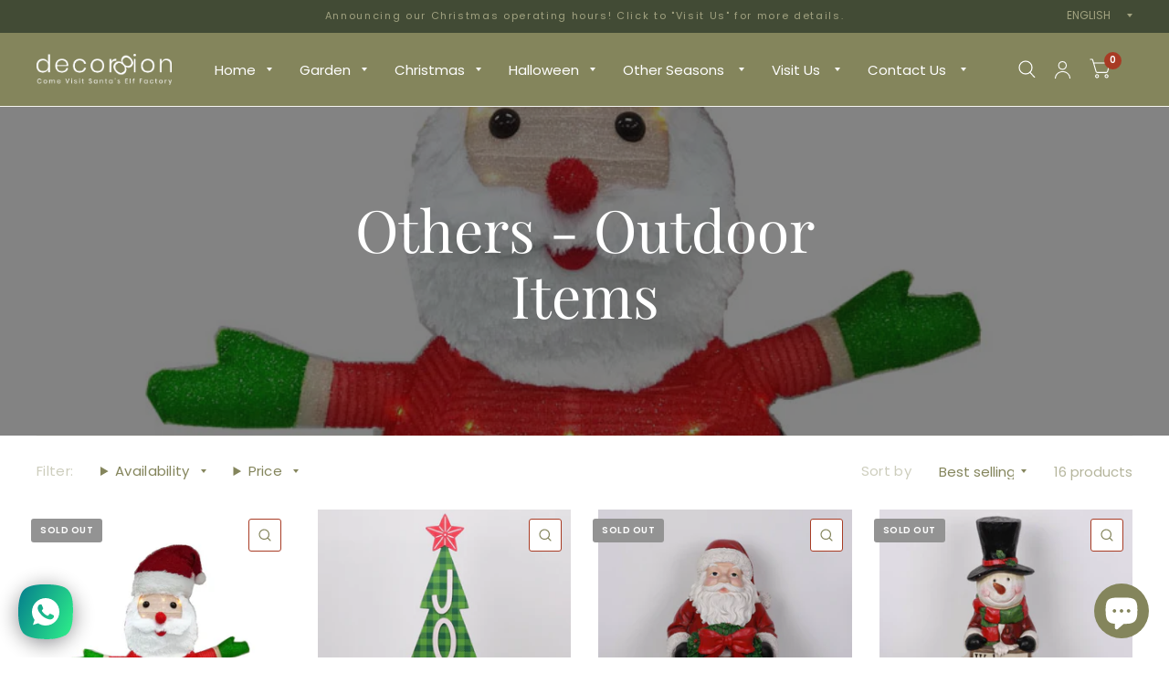

--- FILE ---
content_type: text/html; charset=utf-8
request_url: https://decor8ion.online/collections/others-outdoor-items
body_size: 63465
content:
<!doctype html>
<html class="no-js" lang="en">
<head> 
    <script src='//decor8ion.online/cdn/shop/t/6/assets/product_boom_points.js?v=117321588404543982491683766070' defer='defer' ></script> 
    <script id='bm_product_variants' type='application/json'>
        null
    </script>
    <script id='bm_product_selected_or_first_available_variant' type='application/json'>
        null
    </script>
    <script id='bm_product_metafields' type='application/json'>
        1694649904
    </script>
	<meta charset="utf-8">
	<meta http-equiv="X-UA-Compatible" content="IE=edge,chrome=1">
	<meta name="viewport" content="width=device-width, initial-scale=1, maximum-scale=5, viewport-fit=cover">
	<meta name="theme-color" content="#ffffff">
	<link rel="canonical" href="https://decor8ion.online/collections/others-outdoor-items">
	<link rel="preconnect" href="https://cdn.shopify.com" crossorigin>
	<link rel="preload" as="style" href="//decor8ion.online/cdn/shop/t/6/assets/app.css?v=143453213743379090751671632813">

<link rel="preload" as="image" href="//decor8ion.online/cdn/shop/products/LW19-KXJEA028AR_20x20_crop_center.jpg?v=1667469843" imagesrcset="//decor8ion.online/cdn/shop/products/LW19-KXJEA028AR_375x375_crop_center.jpg?v=1667469843 375w,//decor8ion.online/cdn/shop/products/LW19-KXJEA028AR_900x900_crop_center.jpg?v=1667469843 900w" imagesizes="auto">


<link rel="preload" as="script" href="//decor8ion.online/cdn/shop/t/6/assets/animations.min.js?v=75815849954749443751666248431">

<link rel="preload" as="script" href="//decor8ion.online/cdn/shop/t/6/assets/vendor.min.js?v=14404165831613794561666248434">
<link rel="preload" as="script" href="//decor8ion.online/cdn/shop/t/6/assets/app.min.js?v=49652710752819791801666248432">

<script>
window.lazySizesConfig = window.lazySizesConfig || {};
window.lazySizesConfig.expand = 150;
window.lazySizesConfig.loadMode = 1;
window.lazySizesConfig.loadHidden = false;
</script>


	<link rel="icon" type="image/png" href="//decor8ion.online/cdn/shop/files/decor8ion_logo.png?crop=center&height=32&v=1666251266&width=32">

<link rel="preconnect" href="https://fonts.shopifycdn.com" crossorigin>

<meta property="og:site_name" content="decor8ion">
<meta property="og:url" content="https://decor8ion.online/collections/others-outdoor-items">
<meta property="og:title" content="Others - Outdoor Items">
<meta property="og:type" content="product.group">
<meta property="og:description" content="Christmas, Halloween, Valentines, Easter, Garden decor and more. Professional festive decorator, supplying personalized decoration and lighting for private homes, corporate and events. "><meta property="og:image" content="http://decor8ion.online/cdn/shop/files/decor8ion_logo.png?height=628&pad_color=ffffff&v=1666251266&width=1200">
  <meta property="og:image:secure_url" content="https://decor8ion.online/cdn/shop/files/decor8ion_logo.png?height=628&pad_color=ffffff&v=1666251266&width=1200">
  <meta property="og:image:width" content="1200">
  <meta property="og:image:height" content="628"><meta name="twitter:card" content="summary_large_image">
<meta name="twitter:title" content="Others - Outdoor Items">
<meta name="twitter:description" content="Christmas, Halloween, Valentines, Easter, Garden decor and more. Professional festive decorator, supplying personalized decoration and lighting for private homes, corporate and events. ">


	<link href="//decor8ion.online/cdn/shop/t/6/assets/app.css?v=143453213743379090751671632813" rel="stylesheet" type="text/css" media="all" />

	<style data-shopify>
	@font-face {
  font-family: Poppins;
  font-weight: 400;
  font-style: normal;
  font-display: swap;
  src: url("//decor8ion.online/cdn/fonts/poppins/poppins_n4.0ba78fa5af9b0e1a374041b3ceaadf0a43b41362.woff2") format("woff2"),
       url("//decor8ion.online/cdn/fonts/poppins/poppins_n4.214741a72ff2596839fc9760ee7a770386cf16ca.woff") format("woff");
}

@font-face {
  font-family: Poppins;
  font-weight: 500;
  font-style: normal;
  font-display: swap;
  src: url("//decor8ion.online/cdn/fonts/poppins/poppins_n5.ad5b4b72b59a00358afc706450c864c3c8323842.woff2") format("woff2"),
       url("//decor8ion.online/cdn/fonts/poppins/poppins_n5.33757fdf985af2d24b32fcd84c9a09224d4b2c39.woff") format("woff");
}

@font-face {
  font-family: Poppins;
  font-weight: 600;
  font-style: normal;
  font-display: swap;
  src: url("//decor8ion.online/cdn/fonts/poppins/poppins_n6.aa29d4918bc243723d56b59572e18228ed0786f6.woff2") format("woff2"),
       url("//decor8ion.online/cdn/fonts/poppins/poppins_n6.5f815d845fe073750885d5b7e619ee00e8111208.woff") format("woff");
}

@font-face {
  font-family: Poppins;
  font-weight: 400;
  font-style: italic;
  font-display: swap;
  src: url("//decor8ion.online/cdn/fonts/poppins/poppins_i4.846ad1e22474f856bd6b81ba4585a60799a9f5d2.woff2") format("woff2"),
       url("//decor8ion.online/cdn/fonts/poppins/poppins_i4.56b43284e8b52fc64c1fd271f289a39e8477e9ec.woff") format("woff");
}

@font-face {
  font-family: Poppins;
  font-weight: 600;
  font-style: italic;
  font-display: swap;
  src: url("//decor8ion.online/cdn/fonts/poppins/poppins_i6.bb8044d6203f492888d626dafda3c2999253e8e9.woff2") format("woff2"),
       url("//decor8ion.online/cdn/fonts/poppins/poppins_i6.e233dec1a61b1e7dead9f920159eda42280a02c3.woff") format("woff");
}


		@font-face {
  font-family: "Playfair Display";
  font-weight: 400;
  font-style: normal;
  font-display: swap;
  src: url("//decor8ion.online/cdn/fonts/playfair_display/playfairdisplay_n4.9980f3e16959dc89137cc1369bfc3ae98af1deb9.woff2") format("woff2"),
       url("//decor8ion.online/cdn/fonts/playfair_display/playfairdisplay_n4.c562b7c8e5637886a811d2a017f9e023166064ee.woff") format("woff");
}

@font-face {
  font-family: "Playfair Display";
  font-weight: 400;
  font-style: normal;
  font-display: swap;
  src: url("//decor8ion.online/cdn/fonts/playfair_display/playfairdisplay_n4.9980f3e16959dc89137cc1369bfc3ae98af1deb9.woff2") format("woff2"),
       url("//decor8ion.online/cdn/fonts/playfair_display/playfairdisplay_n4.c562b7c8e5637886a811d2a017f9e023166064ee.woff") format("woff");
}

h1,h2,h3,h4,h5,h6,
	.h1,.h2,.h3,.h4,.h5,.h6,
	.logolink.text-logo,
	.customer-addresses .my-address .address-index {
		font-style: normal;
		font-weight: 400;
		font-family: "Playfair Display";
	}
	body,
	.body-font,
	.thb-product-detail .product-title {
		font-style: normal;
		font-weight: 400;
		font-family: Poppins;
	}
	:root {
		--font-body-scale: 1.0;
		--font-heading-scale: 1.0;--bg-body: #ffffff;
			--bg-body-rgb: 255, 255, 255;
			--bg-color-side-panel-footer: #fafafa;--color-accent: #84855c;
			--color-accent-rgb: 132, 133, 92;--color-accent2: #a83b24;--color-accent3: #f6f6f0;--color-border: #f6f6f0;--color-overlay-rgb: 12, 13, 13;--color-form-border: #a83b24;--color-announcement-bar-text: #a1a280;--color-announcement-bar-bg: #424b35;--color-header-bg: #84855c;
			--color-header-bg-rgb: 132, 133, 92;--color-header-text: #ffffff;
			--color-header-text-rgb: 255, 255, 255;--color-header-links: #ffffff;--color-header-links-hover: #c25b41;--color-header-icons: #ffffff;--solid-button-label: #ffffff;--outline-button-label: #a83b24;--color-price: #a83b24;--color-star: #f1b824;--section-spacing-mobile: 50px;--section-spacing-desktop: 100px;--button-border-radius: 3px;--color-badge-text: #ffffff;--color-badge-sold-out: #939393;--color-badge-sale: #c25b41;--badge-corner-radius: 3px;--color-footer-bar-bg: #a83b24;--color-footer-bar-text: #f6f6f0;--color-footer-text: #c6c6c2;
			--color-footer-text-rgb: 198, 198, 194;--color-footer-link: #ffffff;--color-footer-link-hover: #9e3e2a;--color-footer-border: #a83b24;
			--color-footer-border-rgb: 168, 59, 36;--color-footer-bg: #424b35;}
</style>


	<script>
		window.theme = window.theme || {};
		theme = {
			settings: {
				money_with_currency_format:"HK${{amount}}",
				cart_drawer:false},
			routes: {
				root_url: '/',
				cart_url: '/cart',
				cart_add_url: '/cart/add',
				search_url: '/search',
				cart_change_url: '/cart/change',
				cart_update_url: '/cart/update',
				predictive_search_url: '/search/suggest',
			},
			variantStrings: {
        addToCart: `Add to Cart`,
        soldOut: `Sold Out`,
        unavailable: `Unavailable`,
      }
		};
	</script>
	<script>window.performance && window.performance.mark && window.performance.mark('shopify.content_for_header.start');</script><meta name="facebook-domain-verification" content="w7nyrd7brza64iudz0ohzutcfwvo98">
<meta name="google-site-verification" content="NUrt6ZyvqhTjsbWWTTlBlvlPSOxbLRLSoOhMZ1kquhs">
<meta id="shopify-digital-wallet" name="shopify-digital-wallet" content="/50670436508/digital_wallets/dialog">
<meta name="shopify-checkout-api-token" content="5af9e3c4a59e592fd7c1190ae4ae72c1">
<link rel="alternate" type="application/atom+xml" title="Feed" href="/collections/others-outdoor-items.atom" />
<link rel="alternate" hreflang="x-default" href="https://decor8ion.online/collections/others-outdoor-items">
<link rel="alternate" hreflang="en" href="https://decor8ion.online/collections/others-outdoor-items">
<link rel="alternate" hreflang="zh-Hant" href="https://decor8ion.online/zh/collections/others-outdoor-items">
<link rel="alternate" hreflang="en-US" href="https://decor8ion.online/en-us/collections/others-outdoor-items">
<link rel="alternate" hreflang="zh-Hant-AD" href="https://decor8ion.online/zh/collections/others-outdoor-items">
<link rel="alternate" hreflang="zh-Hant-AL" href="https://decor8ion.online/zh/collections/others-outdoor-items">
<link rel="alternate" hreflang="zh-Hant-AM" href="https://decor8ion.online/zh/collections/others-outdoor-items">
<link rel="alternate" hreflang="zh-Hant-AT" href="https://decor8ion.online/zh/collections/others-outdoor-items">
<link rel="alternate" hreflang="zh-Hant-AU" href="https://decor8ion.online/zh/collections/others-outdoor-items">
<link rel="alternate" hreflang="zh-Hant-AX" href="https://decor8ion.online/zh/collections/others-outdoor-items">
<link rel="alternate" hreflang="zh-Hant-BA" href="https://decor8ion.online/zh/collections/others-outdoor-items">
<link rel="alternate" hreflang="zh-Hant-BE" href="https://decor8ion.online/zh/collections/others-outdoor-items">
<link rel="alternate" hreflang="zh-Hant-BG" href="https://decor8ion.online/zh/collections/others-outdoor-items">
<link rel="alternate" hreflang="zh-Hant-BN" href="https://decor8ion.online/zh/collections/others-outdoor-items">
<link rel="alternate" hreflang="zh-Hant-BY" href="https://decor8ion.online/zh/collections/others-outdoor-items">
<link rel="alternate" hreflang="zh-Hant-CA" href="https://decor8ion.online/zh/collections/others-outdoor-items">
<link rel="alternate" hreflang="zh-Hant-CH" href="https://decor8ion.online/zh/collections/others-outdoor-items">
<link rel="alternate" hreflang="zh-Hant-CN" href="https://decor8ion.online/zh/collections/others-outdoor-items">
<link rel="alternate" hreflang="zh-Hant-CY" href="https://decor8ion.online/zh/collections/others-outdoor-items">
<link rel="alternate" hreflang="zh-Hant-CZ" href="https://decor8ion.online/zh/collections/others-outdoor-items">
<link rel="alternate" hreflang="zh-Hant-DE" href="https://decor8ion.online/zh/collections/others-outdoor-items">
<link rel="alternate" hreflang="zh-Hant-DK" href="https://decor8ion.online/zh/collections/others-outdoor-items">
<link rel="alternate" hreflang="zh-Hant-EE" href="https://decor8ion.online/zh/collections/others-outdoor-items">
<link rel="alternate" hreflang="zh-Hant-ES" href="https://decor8ion.online/zh/collections/others-outdoor-items">
<link rel="alternate" hreflang="zh-Hant-FI" href="https://decor8ion.online/zh/collections/others-outdoor-items">
<link rel="alternate" hreflang="zh-Hant-FO" href="https://decor8ion.online/zh/collections/others-outdoor-items">
<link rel="alternate" hreflang="zh-Hant-FR" href="https://decor8ion.online/zh/collections/others-outdoor-items">
<link rel="alternate" hreflang="zh-Hant-GB" href="https://decor8ion.online/zh/collections/others-outdoor-items">
<link rel="alternate" hreflang="zh-Hant-GE" href="https://decor8ion.online/zh/collections/others-outdoor-items">
<link rel="alternate" hreflang="zh-Hant-GG" href="https://decor8ion.online/zh/collections/others-outdoor-items">
<link rel="alternate" hreflang="zh-Hant-GI" href="https://decor8ion.online/zh/collections/others-outdoor-items">
<link rel="alternate" hreflang="zh-Hant-GL" href="https://decor8ion.online/zh/collections/others-outdoor-items">
<link rel="alternate" hreflang="zh-Hant-GP" href="https://decor8ion.online/zh/collections/others-outdoor-items">
<link rel="alternate" hreflang="zh-Hant-GR" href="https://decor8ion.online/zh/collections/others-outdoor-items">
<link rel="alternate" hreflang="zh-Hant-HK" href="https://decor8ion.online/zh/collections/others-outdoor-items">
<link rel="alternate" hreflang="zh-Hant-HR" href="https://decor8ion.online/zh/collections/others-outdoor-items">
<link rel="alternate" hreflang="zh-Hant-HU" href="https://decor8ion.online/zh/collections/others-outdoor-items">
<link rel="alternate" hreflang="zh-Hant-ID" href="https://decor8ion.online/zh/collections/others-outdoor-items">
<link rel="alternate" hreflang="zh-Hant-IE" href="https://decor8ion.online/zh/collections/others-outdoor-items">
<link rel="alternate" hreflang="zh-Hant-IM" href="https://decor8ion.online/zh/collections/others-outdoor-items">
<link rel="alternate" hreflang="zh-Hant-IN" href="https://decor8ion.online/zh/collections/others-outdoor-items">
<link rel="alternate" hreflang="zh-Hant-IS" href="https://decor8ion.online/zh/collections/others-outdoor-items">
<link rel="alternate" hreflang="zh-Hant-IT" href="https://decor8ion.online/zh/collections/others-outdoor-items">
<link rel="alternate" hreflang="zh-Hant-JE" href="https://decor8ion.online/zh/collections/others-outdoor-items">
<link rel="alternate" hreflang="zh-Hant-JP" href="https://decor8ion.online/zh/collections/others-outdoor-items">
<link rel="alternate" hreflang="zh-Hant-KH" href="https://decor8ion.online/zh/collections/others-outdoor-items">
<link rel="alternate" hreflang="zh-Hant-KR" href="https://decor8ion.online/zh/collections/others-outdoor-items">
<link rel="alternate" hreflang="zh-Hant-LI" href="https://decor8ion.online/zh/collections/others-outdoor-items">
<link rel="alternate" hreflang="zh-Hant-LT" href="https://decor8ion.online/zh/collections/others-outdoor-items">
<link rel="alternate" hreflang="zh-Hant-LU" href="https://decor8ion.online/zh/collections/others-outdoor-items">
<link rel="alternate" hreflang="zh-Hant-LV" href="https://decor8ion.online/zh/collections/others-outdoor-items">
<link rel="alternate" hreflang="zh-Hant-MC" href="https://decor8ion.online/zh/collections/others-outdoor-items">
<link rel="alternate" hreflang="zh-Hant-MD" href="https://decor8ion.online/zh/collections/others-outdoor-items">
<link rel="alternate" hreflang="zh-Hant-ME" href="https://decor8ion.online/zh/collections/others-outdoor-items">
<link rel="alternate" hreflang="zh-Hant-MK" href="https://decor8ion.online/zh/collections/others-outdoor-items">
<link rel="alternate" hreflang="zh-Hant-MM" href="https://decor8ion.online/zh/collections/others-outdoor-items">
<link rel="alternate" hreflang="zh-Hant-MO" href="https://decor8ion.online/zh/collections/others-outdoor-items">
<link rel="alternate" hreflang="zh-Hant-MT" href="https://decor8ion.online/zh/collections/others-outdoor-items">
<link rel="alternate" hreflang="zh-Hant-MY" href="https://decor8ion.online/zh/collections/others-outdoor-items">
<link rel="alternate" hreflang="zh-Hant-NL" href="https://decor8ion.online/zh/collections/others-outdoor-items">
<link rel="alternate" hreflang="zh-Hant-NO" href="https://decor8ion.online/zh/collections/others-outdoor-items">
<link rel="alternate" hreflang="zh-Hant-NP" href="https://decor8ion.online/zh/collections/others-outdoor-items">
<link rel="alternate" hreflang="zh-Hant-NZ" href="https://decor8ion.online/zh/collections/others-outdoor-items">
<link rel="alternate" hreflang="zh-Hant-PH" href="https://decor8ion.online/zh/collections/others-outdoor-items">
<link rel="alternate" hreflang="zh-Hant-PL" href="https://decor8ion.online/zh/collections/others-outdoor-items">
<link rel="alternate" hreflang="zh-Hant-PT" href="https://decor8ion.online/zh/collections/others-outdoor-items">
<link rel="alternate" hreflang="zh-Hant-RE" href="https://decor8ion.online/zh/collections/others-outdoor-items">
<link rel="alternate" hreflang="zh-Hant-RO" href="https://decor8ion.online/zh/collections/others-outdoor-items">
<link rel="alternate" hreflang="zh-Hant-RS" href="https://decor8ion.online/zh/collections/others-outdoor-items">
<link rel="alternate" hreflang="zh-Hant-SE" href="https://decor8ion.online/zh/collections/others-outdoor-items">
<link rel="alternate" hreflang="zh-Hant-SG" href="https://decor8ion.online/zh/collections/others-outdoor-items">
<link rel="alternate" hreflang="zh-Hant-SI" href="https://decor8ion.online/zh/collections/others-outdoor-items">
<link rel="alternate" hreflang="zh-Hant-SJ" href="https://decor8ion.online/zh/collections/others-outdoor-items">
<link rel="alternate" hreflang="zh-Hant-SK" href="https://decor8ion.online/zh/collections/others-outdoor-items">
<link rel="alternate" hreflang="zh-Hant-SM" href="https://decor8ion.online/zh/collections/others-outdoor-items">
<link rel="alternate" hreflang="zh-Hant-TH" href="https://decor8ion.online/zh/collections/others-outdoor-items">
<link rel="alternate" hreflang="zh-Hant-TR" href="https://decor8ion.online/zh/collections/others-outdoor-items">
<link rel="alternate" hreflang="zh-Hant-TW" href="https://decor8ion.online/zh/collections/others-outdoor-items">
<link rel="alternate" hreflang="zh-Hant-UA" href="https://decor8ion.online/zh/collections/others-outdoor-items">
<link rel="alternate" hreflang="zh-Hant-VA" href="https://decor8ion.online/zh/collections/others-outdoor-items">
<link rel="alternate" hreflang="zh-Hant-VN" href="https://decor8ion.online/zh/collections/others-outdoor-items">
<link rel="alternate" hreflang="zh-Hant-XK" href="https://decor8ion.online/zh/collections/others-outdoor-items">
<link rel="alternate" hreflang="zh-Hant-YT" href="https://decor8ion.online/zh/collections/others-outdoor-items">
<link rel="alternate" type="application/json+oembed" href="https://decor8ion.online/collections/others-outdoor-items.oembed">
<script async="async" src="/checkouts/internal/preloads.js?locale=en-HK"></script>
<link rel="preconnect" href="https://shop.app" crossorigin="anonymous">
<script async="async" src="https://shop.app/checkouts/internal/preloads.js?locale=en-HK&shop_id=50670436508" crossorigin="anonymous"></script>
<script id="apple-pay-shop-capabilities" type="application/json">{"shopId":50670436508,"countryCode":"HK","currencyCode":"HKD","merchantCapabilities":["supports3DS"],"merchantId":"gid:\/\/shopify\/Shop\/50670436508","merchantName":"decor8ion","requiredBillingContactFields":["postalAddress","email","phone"],"requiredShippingContactFields":["postalAddress","email","phone"],"shippingType":"shipping","supportedNetworks":["visa","masterCard","amex"],"total":{"type":"pending","label":"decor8ion","amount":"1.00"},"shopifyPaymentsEnabled":true,"supportsSubscriptions":true}</script>
<script id="shopify-features" type="application/json">{"accessToken":"5af9e3c4a59e592fd7c1190ae4ae72c1","betas":["rich-media-storefront-analytics"],"domain":"decor8ion.online","predictiveSearch":true,"shopId":50670436508,"locale":"en"}</script>
<script>var Shopify = Shopify || {};
Shopify.shop = "decor8ion.myshopify.com";
Shopify.locale = "en";
Shopify.currency = {"active":"HKD","rate":"1.0"};
Shopify.country = "HK";
Shopify.theme = {"name":"Habitat","id":136056701141,"schema_name":"Habitat","schema_version":"1.5.1","theme_store_id":1581,"role":"main"};
Shopify.theme.handle = "null";
Shopify.theme.style = {"id":null,"handle":null};
Shopify.cdnHost = "decor8ion.online/cdn";
Shopify.routes = Shopify.routes || {};
Shopify.routes.root = "/";</script>
<script type="module">!function(o){(o.Shopify=o.Shopify||{}).modules=!0}(window);</script>
<script>!function(o){function n(){var o=[];function n(){o.push(Array.prototype.slice.apply(arguments))}return n.q=o,n}var t=o.Shopify=o.Shopify||{};t.loadFeatures=n(),t.autoloadFeatures=n()}(window);</script>
<script>
  window.ShopifyPay = window.ShopifyPay || {};
  window.ShopifyPay.apiHost = "shop.app\/pay";
  window.ShopifyPay.redirectState = null;
</script>
<script id="shop-js-analytics" type="application/json">{"pageType":"collection"}</script>
<script defer="defer" async type="module" src="//decor8ion.online/cdn/shopifycloud/shop-js/modules/v2/client.init-shop-cart-sync_BT-GjEfc.en.esm.js"></script>
<script defer="defer" async type="module" src="//decor8ion.online/cdn/shopifycloud/shop-js/modules/v2/chunk.common_D58fp_Oc.esm.js"></script>
<script defer="defer" async type="module" src="//decor8ion.online/cdn/shopifycloud/shop-js/modules/v2/chunk.modal_xMitdFEc.esm.js"></script>
<script type="module">
  await import("//decor8ion.online/cdn/shopifycloud/shop-js/modules/v2/client.init-shop-cart-sync_BT-GjEfc.en.esm.js");
await import("//decor8ion.online/cdn/shopifycloud/shop-js/modules/v2/chunk.common_D58fp_Oc.esm.js");
await import("//decor8ion.online/cdn/shopifycloud/shop-js/modules/v2/chunk.modal_xMitdFEc.esm.js");

  window.Shopify.SignInWithShop?.initShopCartSync?.({"fedCMEnabled":true,"windoidEnabled":true});

</script>
<script>
  window.Shopify = window.Shopify || {};
  if (!window.Shopify.featureAssets) window.Shopify.featureAssets = {};
  window.Shopify.featureAssets['shop-js'] = {"shop-cart-sync":["modules/v2/client.shop-cart-sync_DZOKe7Ll.en.esm.js","modules/v2/chunk.common_D58fp_Oc.esm.js","modules/v2/chunk.modal_xMitdFEc.esm.js"],"init-fed-cm":["modules/v2/client.init-fed-cm_B6oLuCjv.en.esm.js","modules/v2/chunk.common_D58fp_Oc.esm.js","modules/v2/chunk.modal_xMitdFEc.esm.js"],"shop-cash-offers":["modules/v2/client.shop-cash-offers_D2sdYoxE.en.esm.js","modules/v2/chunk.common_D58fp_Oc.esm.js","modules/v2/chunk.modal_xMitdFEc.esm.js"],"shop-login-button":["modules/v2/client.shop-login-button_QeVjl5Y3.en.esm.js","modules/v2/chunk.common_D58fp_Oc.esm.js","modules/v2/chunk.modal_xMitdFEc.esm.js"],"pay-button":["modules/v2/client.pay-button_DXTOsIq6.en.esm.js","modules/v2/chunk.common_D58fp_Oc.esm.js","modules/v2/chunk.modal_xMitdFEc.esm.js"],"shop-button":["modules/v2/client.shop-button_DQZHx9pm.en.esm.js","modules/v2/chunk.common_D58fp_Oc.esm.js","modules/v2/chunk.modal_xMitdFEc.esm.js"],"avatar":["modules/v2/client.avatar_BTnouDA3.en.esm.js"],"init-windoid":["modules/v2/client.init-windoid_CR1B-cfM.en.esm.js","modules/v2/chunk.common_D58fp_Oc.esm.js","modules/v2/chunk.modal_xMitdFEc.esm.js"],"init-shop-for-new-customer-accounts":["modules/v2/client.init-shop-for-new-customer-accounts_C_vY_xzh.en.esm.js","modules/v2/client.shop-login-button_QeVjl5Y3.en.esm.js","modules/v2/chunk.common_D58fp_Oc.esm.js","modules/v2/chunk.modal_xMitdFEc.esm.js"],"init-shop-email-lookup-coordinator":["modules/v2/client.init-shop-email-lookup-coordinator_BI7n9ZSv.en.esm.js","modules/v2/chunk.common_D58fp_Oc.esm.js","modules/v2/chunk.modal_xMitdFEc.esm.js"],"init-shop-cart-sync":["modules/v2/client.init-shop-cart-sync_BT-GjEfc.en.esm.js","modules/v2/chunk.common_D58fp_Oc.esm.js","modules/v2/chunk.modal_xMitdFEc.esm.js"],"shop-toast-manager":["modules/v2/client.shop-toast-manager_DiYdP3xc.en.esm.js","modules/v2/chunk.common_D58fp_Oc.esm.js","modules/v2/chunk.modal_xMitdFEc.esm.js"],"init-customer-accounts":["modules/v2/client.init-customer-accounts_D9ZNqS-Q.en.esm.js","modules/v2/client.shop-login-button_QeVjl5Y3.en.esm.js","modules/v2/chunk.common_D58fp_Oc.esm.js","modules/v2/chunk.modal_xMitdFEc.esm.js"],"init-customer-accounts-sign-up":["modules/v2/client.init-customer-accounts-sign-up_iGw4briv.en.esm.js","modules/v2/client.shop-login-button_QeVjl5Y3.en.esm.js","modules/v2/chunk.common_D58fp_Oc.esm.js","modules/v2/chunk.modal_xMitdFEc.esm.js"],"shop-follow-button":["modules/v2/client.shop-follow-button_CqMgW2wH.en.esm.js","modules/v2/chunk.common_D58fp_Oc.esm.js","modules/v2/chunk.modal_xMitdFEc.esm.js"],"checkout-modal":["modules/v2/client.checkout-modal_xHeaAweL.en.esm.js","modules/v2/chunk.common_D58fp_Oc.esm.js","modules/v2/chunk.modal_xMitdFEc.esm.js"],"shop-login":["modules/v2/client.shop-login_D91U-Q7h.en.esm.js","modules/v2/chunk.common_D58fp_Oc.esm.js","modules/v2/chunk.modal_xMitdFEc.esm.js"],"lead-capture":["modules/v2/client.lead-capture_BJmE1dJe.en.esm.js","modules/v2/chunk.common_D58fp_Oc.esm.js","modules/v2/chunk.modal_xMitdFEc.esm.js"],"payment-terms":["modules/v2/client.payment-terms_Ci9AEqFq.en.esm.js","modules/v2/chunk.common_D58fp_Oc.esm.js","modules/v2/chunk.modal_xMitdFEc.esm.js"]};
</script>
<script>(function() {
  var isLoaded = false;
  function asyncLoad() {
    if (isLoaded) return;
    isLoaded = true;
    var urls = ["https:\/\/cdn.shopify.com\/s\/files\/1\/0184\/4255\/1360\/files\/whatsapp.v5.min.js?v=1668163447\u0026shop=decor8ion.myshopify.com","https:\/\/static.loloyal.com\/boom-cend\/entry-js\/boom-cend.js?shop=decor8ion.myshopify.com"];
    for (var i = 0; i < urls.length; i++) {
      var s = document.createElement('script');
      s.type = 'text/javascript';
      s.async = true;
      s.src = urls[i];
      var x = document.getElementsByTagName('script')[0];
      x.parentNode.insertBefore(s, x);
    }
  };
  if(window.attachEvent) {
    window.attachEvent('onload', asyncLoad);
  } else {
    window.addEventListener('load', asyncLoad, false);
  }
})();</script>
<script id="__st">var __st={"a":50670436508,"offset":28800,"reqid":"58695652-2371-414c-8f5e-6445ad2d01e9-1769410178","pageurl":"decor8ion.online\/collections\/others-outdoor-items","u":"7c1381260fbe","p":"collection","rtyp":"collection","rid":446692688085};</script>
<script>window.ShopifyPaypalV4VisibilityTracking = true;</script>
<script id="captcha-bootstrap">!function(){'use strict';const t='contact',e='account',n='new_comment',o=[[t,t],['blogs',n],['comments',n],[t,'customer']],c=[[e,'customer_login'],[e,'guest_login'],[e,'recover_customer_password'],[e,'create_customer']],r=t=>t.map((([t,e])=>`form[action*='/${t}']:not([data-nocaptcha='true']) input[name='form_type'][value='${e}']`)).join(','),a=t=>()=>t?[...document.querySelectorAll(t)].map((t=>t.form)):[];function s(){const t=[...o],e=r(t);return a(e)}const i='password',u='form_key',d=['recaptcha-v3-token','g-recaptcha-response','h-captcha-response',i],f=()=>{try{return window.sessionStorage}catch{return}},m='__shopify_v',_=t=>t.elements[u];function p(t,e,n=!1){try{const o=window.sessionStorage,c=JSON.parse(o.getItem(e)),{data:r}=function(t){const{data:e,action:n}=t;return t[m]||n?{data:e,action:n}:{data:t,action:n}}(c);for(const[e,n]of Object.entries(r))t.elements[e]&&(t.elements[e].value=n);n&&o.removeItem(e)}catch(o){console.error('form repopulation failed',{error:o})}}const l='form_type',E='cptcha';function T(t){t.dataset[E]=!0}const w=window,h=w.document,L='Shopify',v='ce_forms',y='captcha';let A=!1;((t,e)=>{const n=(g='f06e6c50-85a8-45c8-87d0-21a2b65856fe',I='https://cdn.shopify.com/shopifycloud/storefront-forms-hcaptcha/ce_storefront_forms_captcha_hcaptcha.v1.5.2.iife.js',D={infoText:'Protected by hCaptcha',privacyText:'Privacy',termsText:'Terms'},(t,e,n)=>{const o=w[L][v],c=o.bindForm;if(c)return c(t,g,e,D).then(n);var r;o.q.push([[t,g,e,D],n]),r=I,A||(h.body.append(Object.assign(h.createElement('script'),{id:'captcha-provider',async:!0,src:r})),A=!0)});var g,I,D;w[L]=w[L]||{},w[L][v]=w[L][v]||{},w[L][v].q=[],w[L][y]=w[L][y]||{},w[L][y].protect=function(t,e){n(t,void 0,e),T(t)},Object.freeze(w[L][y]),function(t,e,n,w,h,L){const[v,y,A,g]=function(t,e,n){const i=e?o:[],u=t?c:[],d=[...i,...u],f=r(d),m=r(i),_=r(d.filter((([t,e])=>n.includes(e))));return[a(f),a(m),a(_),s()]}(w,h,L),I=t=>{const e=t.target;return e instanceof HTMLFormElement?e:e&&e.form},D=t=>v().includes(t);t.addEventListener('submit',(t=>{const e=I(t);if(!e)return;const n=D(e)&&!e.dataset.hcaptchaBound&&!e.dataset.recaptchaBound,o=_(e),c=g().includes(e)&&(!o||!o.value);(n||c)&&t.preventDefault(),c&&!n&&(function(t){try{if(!f())return;!function(t){const e=f();if(!e)return;const n=_(t);if(!n)return;const o=n.value;o&&e.removeItem(o)}(t);const e=Array.from(Array(32),(()=>Math.random().toString(36)[2])).join('');!function(t,e){_(t)||t.append(Object.assign(document.createElement('input'),{type:'hidden',name:u})),t.elements[u].value=e}(t,e),function(t,e){const n=f();if(!n)return;const o=[...t.querySelectorAll(`input[type='${i}']`)].map((({name:t})=>t)),c=[...d,...o],r={};for(const[a,s]of new FormData(t).entries())c.includes(a)||(r[a]=s);n.setItem(e,JSON.stringify({[m]:1,action:t.action,data:r}))}(t,e)}catch(e){console.error('failed to persist form',e)}}(e),e.submit())}));const S=(t,e)=>{t&&!t.dataset[E]&&(n(t,e.some((e=>e===t))),T(t))};for(const o of['focusin','change'])t.addEventListener(o,(t=>{const e=I(t);D(e)&&S(e,y())}));const B=e.get('form_key'),M=e.get(l),P=B&&M;t.addEventListener('DOMContentLoaded',(()=>{const t=y();if(P)for(const e of t)e.elements[l].value===M&&p(e,B);[...new Set([...A(),...v().filter((t=>'true'===t.dataset.shopifyCaptcha))])].forEach((e=>S(e,t)))}))}(h,new URLSearchParams(w.location.search),n,t,e,['guest_login'])})(!0,!0)}();</script>
<script integrity="sha256-4kQ18oKyAcykRKYeNunJcIwy7WH5gtpwJnB7kiuLZ1E=" data-source-attribution="shopify.loadfeatures" defer="defer" src="//decor8ion.online/cdn/shopifycloud/storefront/assets/storefront/load_feature-a0a9edcb.js" crossorigin="anonymous"></script>
<script crossorigin="anonymous" defer="defer" src="//decor8ion.online/cdn/shopifycloud/storefront/assets/shopify_pay/storefront-65b4c6d7.js?v=20250812"></script>
<script data-source-attribution="shopify.dynamic_checkout.dynamic.init">var Shopify=Shopify||{};Shopify.PaymentButton=Shopify.PaymentButton||{isStorefrontPortableWallets:!0,init:function(){window.Shopify.PaymentButton.init=function(){};var t=document.createElement("script");t.src="https://decor8ion.online/cdn/shopifycloud/portable-wallets/latest/portable-wallets.en.js",t.type="module",document.head.appendChild(t)}};
</script>
<script data-source-attribution="shopify.dynamic_checkout.buyer_consent">
  function portableWalletsHideBuyerConsent(e){var t=document.getElementById("shopify-buyer-consent"),n=document.getElementById("shopify-subscription-policy-button");t&&n&&(t.classList.add("hidden"),t.setAttribute("aria-hidden","true"),n.removeEventListener("click",e))}function portableWalletsShowBuyerConsent(e){var t=document.getElementById("shopify-buyer-consent"),n=document.getElementById("shopify-subscription-policy-button");t&&n&&(t.classList.remove("hidden"),t.removeAttribute("aria-hidden"),n.addEventListener("click",e))}window.Shopify?.PaymentButton&&(window.Shopify.PaymentButton.hideBuyerConsent=portableWalletsHideBuyerConsent,window.Shopify.PaymentButton.showBuyerConsent=portableWalletsShowBuyerConsent);
</script>
<script data-source-attribution="shopify.dynamic_checkout.cart.bootstrap">document.addEventListener("DOMContentLoaded",(function(){function t(){return document.querySelector("shopify-accelerated-checkout-cart, shopify-accelerated-checkout")}if(t())Shopify.PaymentButton.init();else{new MutationObserver((function(e,n){t()&&(Shopify.PaymentButton.init(),n.disconnect())})).observe(document.body,{childList:!0,subtree:!0})}}));
</script>
<link id="shopify-accelerated-checkout-styles" rel="stylesheet" media="screen" href="https://decor8ion.online/cdn/shopifycloud/portable-wallets/latest/accelerated-checkout-backwards-compat.css" crossorigin="anonymous">
<style id="shopify-accelerated-checkout-cart">
        #shopify-buyer-consent {
  margin-top: 1em;
  display: inline-block;
  width: 100%;
}

#shopify-buyer-consent.hidden {
  display: none;
}

#shopify-subscription-policy-button {
  background: none;
  border: none;
  padding: 0;
  text-decoration: underline;
  font-size: inherit;
  cursor: pointer;
}

#shopify-subscription-policy-button::before {
  box-shadow: none;
}

      </style>

<script>window.performance && window.performance.mark && window.performance.mark('shopify.content_for_header.end');</script> <!-- Header hook for plugins -->

	<script>document.documentElement.className = document.documentElement.className.replace('no-js', 'js');</script>
  

<!-- Google tag (gtag.js) -->
<script async src="https://www.googletagmanager.com/gtag/js?id=AW-11001601312"></script>
<script>
  window.dataLayer = window.dataLayer || [];
  function gtag(){dataLayer.push(arguments);}
  gtag('js', new Date());

  gtag('config', 'AW-11001601312');
</script>

<!-- Event snippet for Page View conversion page -->
<script>
  gtag('event', 'conversion', {'send_to': 'AW-11001601312/EZozCKLFkLMZEKC6_P0o'});
</script>

<script>     
window.addEventListener('load',function(event){
document.addEventListener('click', function(e){
        var button = e.target.closest('div');
			var btn1 = button.attributes.id.value ? button.attributes.id.value : '';
    if(btn1 == 'rawa-button'){
        gtag('event', 'conversion', {'send_to': 'AW-11001601312/C3CCCJ_FkLMZEKC6_P0o'}); 
    }
    });
	 }); 
</script>



<!-- BEGIN app block: shopify://apps/powerful-form-builder/blocks/app-embed/e4bcb1eb-35b2-42e6-bc37-bfe0e1542c9d --><script type="text/javascript" hs-ignore data-cookieconsent="ignore">
  var Globo = Globo || {};
  var globoFormbuilderRecaptchaInit = function(){};
  var globoFormbuilderHcaptchaInit = function(){};
  window.Globo.FormBuilder = window.Globo.FormBuilder || {};
  window.Globo.FormBuilder.shop = ;

  if(window.Globo.FormBuilder.shop.settings.customCssEnabled && window.Globo.FormBuilder.shop.settings.customCssCode){
    const customStyle = document.createElement('style');
    customStyle.type = 'text/css';
    customStyle.innerHTML = window.Globo.FormBuilder.shop.settings.customCssCode;
    document.head.appendChild(customStyle);
  }

  window.Globo.FormBuilder.forms = [];
    
      
      
      
      window.Globo.FormBuilder.forms[96172] = {"96172":{"header":{"active":true,"title":"Contact Us","description":"\u003cp\u003e\u003cbr\u003e\u003c\/p\u003e"},"elements":[{"id":"text","type":"text","label":"Your Name","placeholder":"Your Name","description":"","limitCharacters":false,"characters":100,"hideLabel":false,"keepPositionLabel":false,"required":true,"ifHideLabel":false,"inputIcon":"","columnWidth":50},{"id":"phone","type":"phone","label":"Phone","placeholder":"","description":"","validatePhone":false,"onlyShowFlag":false,"defaultCountryCode":"us","limitCharacters":false,"characters":100,"hideLabel":false,"keepPositionLabel":false,"required":true,"ifHideLabel":false,"inputIcon":"","columnWidth":50},{"id":"email","type":"email","label":"Email","placeholder":"Email","description":"","limitCharacters":false,"characters":100,"hideLabel":false,"keepPositionLabel":false,"required":true,"ifHideLabel":false,"inputIcon":"","columnWidth":100},{"id":"text-2","type":"text","label":"Company Name","placeholder":"","description":"","limitCharacters":false,"characters":100,"hideLabel":false,"keepPositionLabel":false,"required":true,"ifHideLabel":false,"inputIcon":"","columnWidth":50},{"id":"text-3","type":"text","label":"Your Position","placeholder":"","description":"","limitCharacters":false,"characters":100,"hideLabel":false,"keepPositionLabel":false,"required":true,"ifHideLabel":false,"inputIcon":"","columnWidth":50},{"id":"country","type":"country","label":"Country","placeholder":"Please select","options":"Afghanistan\nAland Islands\nAlbania\nAlgeria\nAndorra\nAngola\nAnguilla\nAntigua And Barbuda\nArgentina\nArmenia\nAruba\nAustralia\nAustria\nAzerbaijan\nBahamas\nBahrain\nBangladesh\nBarbados\nBelarus\nBelgium\nBelize\nBenin\nBermuda\nBhutan\nBolivia\nBosnia And Herzegovina\nBotswana\nBouvet Island\nBrazil\nBritish Indian Ocean Territory\nVirgin Islands, British\nBrunei\nBulgaria\nBurkina Faso\nBurundi\nCambodia\nRepublic of Cameroon\nCanada\nCape Verde\nCaribbean Netherlands\nCayman Islands\nCentral African Republic\nChad\nChile\nChina\nChristmas Island\nCocos (Keeling) Islands\nColombia\nComoros\nCongo\nCongo, The Democratic Republic Of The\nCook Islands\nCosta Rica\nCroatia\nCuba\nCuraçao\nCyprus\nCzech Republic\nCôte d'Ivoire\nDenmark\nDjibouti\nDominica\nDominican Republic\nEcuador\nEgypt\nEl Salvador\nEquatorial Guinea\nEritrea\nEstonia\nEswatini\nEthiopia\nFalkland Islands (Malvinas)\nFaroe Islands\nFiji\nFinland\nFrance\nFrench Guiana\nFrench Polynesia\nFrench Southern Territories\nGabon\nGambia\nGeorgia\nGermany\nGhana\nGibraltar\nGreece\nGreenland\nGrenada\nGuadeloupe\nGuatemala\nGuernsey\nGuinea\nGuinea Bissau\nGuyana\nHaiti\nHeard Island And Mcdonald Islands\nHonduras\nHong Kong\nHungary\nIceland\nIndia\nIndonesia\nIran, Islamic Republic Of\nIraq\nIreland\nIsle Of Man\nIsrael\nItaly\nJamaica\nJapan\nJersey\nJordan\nKazakhstan\nKenya\nKiribati\nKosovo\nKuwait\nKyrgyzstan\nLao People's Democratic Republic\nLatvia\nLebanon\nLesotho\nLiberia\nLibyan Arab Jamahiriya\nLiechtenstein\nLithuania\nLuxembourg\nMacao\nMadagascar\nMalawi\nMalaysia\nMaldives\nMali\nMalta\nMartinique\nMauritania\nMauritius\nMayotte\nMexico\nMoldova, Republic of\nMonaco\nMongolia\nMontenegro\nMontserrat\nMorocco\nMozambique\nMyanmar\nNamibia\nNauru\nNepal\nNetherlands\nNetherlands Antilles\nNew Caledonia\nNew Zealand\nNicaragua\nNiger\nNigeria\nNiue\nNorfolk Island\nKorea, Democratic People's Republic Of\nNorth Macedonia\nNorway\nOman\nPakistan\nPalestinian Territory, Occupied\nPanama\nPapua New Guinea\nParaguay\nPeru\nPhilippines\nPitcairn\nPoland\nPortugal\nQatar\nReunion\nRomania\nRussia\nRwanda\nSamoa\nSan Marino\nSao Tome And Principe\nSaudi Arabia\nSenegal\nSerbia\nSeychelles\nSierra Leone\nSingapore\nSint Maarten\nSlovakia\nSlovenia\nSolomon Islands\nSomalia\nSouth Africa\nSouth Georgia And The South Sandwich Islands\nSouth Korea\nSouth Sudan\nSpain\nSri Lanka\nSaint Barthélemy\nSaint Helena\nSaint Kitts And Nevis\nSaint Lucia\nSaint Martin\nSaint Pierre And Miquelon\nSt. Vincent\nSudan\nSuriname\nSvalbard And Jan Mayen\nSweden\nSwitzerland\nSyria\nTaiwan\nTajikistan\nTanzania, United Republic Of\nThailand\nTimor Leste\nTogo\nTokelau\nTonga\nTrinidad and Tobago\nTunisia\nTurkey\nTurkmenistan\nTurks and Caicos Islands\nTuvalu\nUnited States Minor Outlying Islands\nUganda\nUkraine\nUnited Arab Emirates\nUnited Kingdom\nUnited States\nUruguay\nUzbekistan\nVanuatu\nHoly See (Vatican City State)\nVenezuela\nVietnam\nWallis And Futuna\nWestern Sahara\nYemen\nZambia\nZimbabwe","description":"","defaultOption":"","hideLabel":false,"keepPositionLabel":false,"required":true,"ifHideLabel":false,"inputIcon":"","columnWidth":50},{"id":"text-4","type":"text","label":"Address","placeholder":"","description":"","limitCharacters":false,"characters":100,"hideLabel":false,"keepPositionLabel":false,"required":true,"ifHideLabel":false,"inputIcon":"","columnWidth":50},{"id":"textarea","type":"textarea","label":"Message","placeholder":"Message","description":"","limitCharacters":false,"characters":100,"hideLabel":false,"keepPositionLabel":false,"required":false,"ifHideLabel":false,"columnWidth":100}],"add-elements":null,"footer":{"description":"","previousText":"Previous","nextText":"Next","submitText":"Submit","resetButton":false,"resetButtonText":"Reset","submitFullWidth":false,"submitAlignment":"left"},"mail":{"admin":null,"customer":{"enable":true,"emailType":"elementEmail","selectEmail":"onlyEmail","emailId":"email","emailConditional":false,"note":"You can use variables which will help you create a dynamic content","subject":"Thanks for submitting","content":"\u003ctable class=\"header row\" style=\"width: 100%; border-spacing: 0; border-collapse: collapse; margin: 40px 0 20px;\"\u003e\n\u003ctbody\u003e\n\u003ctr\u003e\n\u003ctd class=\"header__cell\" style=\"font-family: -apple-system, BlinkMacSystemFont, Roboto, Oxygen, Ubuntu, Cantarell, Fira Sans, Droid Sans, Helvetica Neue, sans-serif;\"\u003e\u003ccenter\u003e\n\u003ctable class=\"container\" style=\"width: 559px; text-align: left; border-spacing: 0px; border-collapse: collapse; margin: 0px auto;\"\u003e\n\u003ctbody\u003e\n\u003ctr\u003e\n\u003ctd style=\"font-family: -apple-system, BlinkMacSystemFont, Roboto, Oxygen, Ubuntu, Cantarell, 'Fira Sans', 'Droid Sans', 'Helvetica Neue', sans-serif; width: 544.219px;\"\u003e\n\u003ctable class=\"row\" style=\"width: 100%; border-spacing: 0; border-collapse: collapse;\"\u003e\n\u003ctbody\u003e\n\u003ctr\u003e\n\u003ctd class=\"shop-name__cell\" style=\"font-family: -apple-system, BlinkMacSystemFont, Roboto, Oxygen, Ubuntu, Cantarell, Fira Sans, Droid Sans, Helvetica Neue, sans-serif;\"\u003e\n\u003ch1 class=\"shop-name__text\" style=\"font-weight: normal; font-size: 30px; color: #333; margin: 0;\"\u003e\u003ca class=\"shop_name\" target=\"_blank\" rel=\"noopener\"\u003eShop\u003c\/a\u003e\u003c\/h1\u003e\n\u003c\/td\u003e\n\u003ctd class=\"order-number__cell\" style=\"font-family: -apple-system, BlinkMacSystemFont, Roboto, Oxygen, Ubuntu, Cantarell, Fira Sans, Droid Sans, Helvetica Neue, sans-serif; font-size: 14px; color: #999;\" align=\"right\"\u003e\u0026nbsp;\u003c\/td\u003e\n\u003c\/tr\u003e\n\u003c\/tbody\u003e\n\u003c\/table\u003e\n\u003c\/td\u003e\n\u003c\/tr\u003e\n\u003c\/tbody\u003e\n\u003c\/table\u003e\n\u003c\/center\u003e\u003c\/td\u003e\n\u003c\/tr\u003e\n\u003c\/tbody\u003e\n\u003c\/table\u003e\n\u003ctable class=\"row content\" style=\"width: 100%; border-spacing: 0; border-collapse: collapse;\"\u003e\n\u003ctbody\u003e\n\u003ctr\u003e\n\u003ctd class=\"content__cell\" style=\"font-family: -apple-system, BlinkMacSystemFont, Roboto, Oxygen, Ubuntu, Cantarell, Fira Sans, Droid Sans, Helvetica Neue, sans-serif; padding-bottom: 40px;\"\u003e\u003ccenter\u003e\n\u003ctable class=\"container\" style=\"width: 560px; text-align: left; border-spacing: 0; border-collapse: collapse; margin: 0 auto;\"\u003e\n\u003ctbody\u003e\n\u003ctr\u003e\n\u003ctd style=\"font-family: -apple-system, BlinkMacSystemFont, Roboto, Oxygen, Ubuntu, Cantarell, Fira Sans, Droid Sans, Helvetica Neue, sans-serif;\"\u003e\n\u003ch2 class=\"quote-heading\" style=\"font-weight: normal; font-size: 24px; margin: 0 0 10px;\"\u003eThanks for your submission\u003c\/h2\u003e\n\u003cp class=\"quote-heading-message\"\u003eHi, we are getting your submission. We will get back to you shortly.\u003c\/p\u003e\n\u003c\/td\u003e\n\u003c\/tr\u003e\n\u003c\/tbody\u003e\n\u003c\/table\u003e\n\u003ctable class=\"row section\" style=\"width: 100%; border-spacing: 0; border-collapse: collapse; border-top-width: 1px; border-top-color: #e5e5e5; border-top-style: solid;\"\u003e\n\u003ctbody\u003e\n\u003ctr\u003e\n\u003ctd class=\"section__cell\" style=\"font-family: -apple-system, BlinkMacSystemFont, Roboto, Oxygen, Ubuntu, Cantarell, Fira Sans, Droid Sans, Helvetica Neue, sans-serif; padding: 40px 0;\"\u003e\u003ccenter\u003e\n\u003ctable class=\"container\" style=\"width: 560px; text-align: left; border-spacing: 0; border-collapse: collapse; margin: 0 auto;\"\u003e\n\u003ctbody\u003e\n\u003ctr\u003e\n\u003ctd style=\"font-family: -apple-system, BlinkMacSystemFont, Roboto, Oxygen, Ubuntu, Cantarell, Fira Sans, Droid Sans, Helvetica Neue, sans-serif;\"\u003e\n\u003ch3 class=\"more-information\"\u003eMore information\u003c\/h3\u003e\n\u003cp\u003e{{data}}\u003c\/p\u003e\n\u003c\/td\u003e\n\u003c\/tr\u003e\n\u003c\/tbody\u003e\n\u003c\/table\u003e\n\u003c\/center\u003e\u003c\/td\u003e\n\u003c\/tr\u003e\n\u003c\/tbody\u003e\n\u003c\/table\u003e\n\u003ctable class=\"row footer\" style=\"width: 100%; border-spacing: 0; border-collapse: collapse; border-top-width: 1px; border-top-color: #e5e5e5; border-top-style: solid;\"\u003e\n\u003ctbody\u003e\n\u003ctr\u003e\n\u003ctd class=\"footer__cell\" style=\"font-family: -apple-system, BlinkMacSystemFont, Roboto, Oxygen, Ubuntu, Cantarell, Fira Sans, Droid Sans, Helvetica Neue, sans-serif; padding: 35px 0;\"\u003e\u003ccenter\u003e\n\u003ctable class=\"container\" style=\"width: 560px; text-align: left; border-spacing: 0; border-collapse: collapse; margin: 0 auto;\"\u003e\n\u003ctbody\u003e\n\u003ctr\u003e\n\u003ctd style=\"font-family: -apple-system, BlinkMacSystemFont, Roboto, Oxygen, Ubuntu, Cantarell, Fira Sans, Droid Sans, Helvetica Neue, sans-serif;\"\u003e\n\u003cp class=\"contact\" style=\"text-align: center;\"\u003eIf you have any questions, reply to this email or contact us at \u003ca href=\"mailto:ireneshen@cdhk.net\"\u003eireneshen@cdhk.net\u003c\/a\u003e\u003c\/p\u003e\n\u003c\/td\u003e\n\u003c\/tr\u003e\n\u003ctr\u003e\n\u003ctd style=\"font-family: -apple-system, BlinkMacSystemFont, Roboto, Oxygen, Ubuntu, Cantarell, Fira Sans, Droid Sans, Helvetica Neue, sans-serif;\"\u003e\n\u003cp class=\"disclaimer__subtext\" style=\"color: #999; line-height: 150%; font-size: 14px; margin: 0; text-align: center;\"\u003eClick \u003ca href=\"[UNSUBSCRIBEURL]\"\u003ehere\u003c\/a\u003e to unsubscribe\u003c\/p\u003e\n\u003c\/td\u003e\n\u003c\/tr\u003e\n\u003c\/tbody\u003e\n\u003c\/table\u003e\n\u003c\/center\u003e\u003c\/td\u003e\n\u003c\/tr\u003e\n\u003c\/tbody\u003e\n\u003c\/table\u003e\n\u003c\/center\u003e\u003c\/td\u003e\n\u003c\/tr\u003e\n\u003c\/tbody\u003e\n\u003c\/table\u003e","islimitWidth":false,"maxWidth":"600"}},"appearance":{"layout":"boxed","width":600,"style":"classic","mainColor":"rgba(132,133,92,1)","headingColor":"#000","labelColor":"#000","descriptionColor":"#6c757d","optionColor":"#000","paragraphColor":"#000","paragraphBackground":"#fff","background":"color","backgroundColor":"#FFF","backgroundImage":"","backgroundImageAlignment":"middle","floatingIcon":"\u003csvg aria-hidden=\"true\" focusable=\"false\" data-prefix=\"far\" data-icon=\"envelope\" class=\"svg-inline--fa fa-envelope fa-w-16\" role=\"img\" xmlns=\"http:\/\/www.w3.org\/2000\/svg\" viewBox=\"0 0 512 512\"\u003e\u003cpath fill=\"currentColor\" d=\"M464 64H48C21.49 64 0 85.49 0 112v288c0 26.51 21.49 48 48 48h416c26.51 0 48-21.49 48-48V112c0-26.51-21.49-48-48-48zm0 48v40.805c-22.422 18.259-58.168 46.651-134.587 106.49-16.841 13.247-50.201 45.072-73.413 44.701-23.208.375-56.579-31.459-73.413-44.701C106.18 199.465 70.425 171.067 48 152.805V112h416zM48 400V214.398c22.914 18.251 55.409 43.862 104.938 82.646 21.857 17.205 60.134 55.186 103.062 54.955 42.717.231 80.509-37.199 103.053-54.947 49.528-38.783 82.032-64.401 104.947-82.653V400H48z\"\u003e\u003c\/path\u003e\u003c\/svg\u003e","floatingText":"","displayOnAllPage":false,"position":"bottom right","formType":"normalForm"},"reCaptcha":{"enable":false,"note":"Please make sure that you have set Google reCaptcha v2 Site key and Secret key in \u003ca href=\"\/admin\/settings\"\u003eSettings\u003c\/a\u003e"},"errorMessage":{"required":"Please fill in field","invalid":"Invalid","invalidName":"Invalid name","invalidEmail":"Invalid email","invalidURL":"Invalid URL","invalidPhone":"Invalid phone","invalidNumber":"Invalid number","invalidPassword":"Invalid password","confirmPasswordNotMatch":"Confirmed password doesn't match","customerAlreadyExists":"Customer already exists","fileSizeLimit":"File size limit exceeded","fileNotAllowed":"File extension not allowed","requiredCaptcha":"Please, enter the captcha","requiredProducts":"Please select product","limitQuantity":"The number of products left in stock has been exceeded","shopifyInvalidPhone":"phone - Enter a valid phone number to use this delivery method","shopifyPhoneHasAlready":"phone - Phone has already been taken","shopifyInvalidProvice":"addresses.province - is not valid","otherError":"Something went wrong, please try again"},"afterSubmit":{"action":"clearForm","message":"\u003ch4\u003eThanks for getting in touch!\u0026nbsp;\u003c\/h4\u003e\u003cp\u003e\u003cbr\u003e\u003c\/p\u003e\u003cp\u003eWe appreciate you contacting us. One of our colleagues will get back in touch with you soon!\u003c\/p\u003e\u003cp\u003e\u003cbr\u003e\u003c\/p\u003e\u003cp\u003eHave a great day!\u003c\/p\u003e","redirectUrl":"","enableGa":false,"gaEventCategory":"Form Builder by Globo","gaEventAction":"Submit","gaEventLabel":"Contact us form","enableFpx":false,"fpxTrackerName":""},"integration":{"shopify":{"createAccount":false,"ifExist":"returnError","sendEmailInvite":false,"acceptsMarketing":false,"note":"Learn \u003ca href=\"https:\/\/www.google.com\/\" target=\"_blank\"\u003ehow to connect\u003c\/a\u003e form elements to Shopify customer data","integrationElements":[]},"mailChimp":{"loading":"","enable":false,"list":false,"note":"Learn \u003ca href=\"https:\/\/www.google.com\/\" target=\"_blank\"\u003ehow to connect\u003c\/a\u003e form elements to Mailchimp subscriber data","integrationElements":[]},"klaviyo":{"loading":"","enable":false,"list":false,"note":"Learn \u003ca href=\"https:\/\/www.google.com\/\" target=\"_blank\"\u003ehow to connect\u003c\/a\u003e form elements to Klaviyo subscriber data","integrationElements":{"klaviyoemail":"","first_name":"","last_name":"","title":"","organization":"","phone_number":"","address1":"","address2":"","city":"","region":"","zip":"","country":"","latitude":"","longitude":""}},"zapier":{"enable":false,"webhookUrl":""},"hubspot":{"loading":"","enable":false,"list":false,"integrationElements":[]},"omnisend":{"loading":"","enable":false,"integrationElements":{"email":"","firstName":"","lastName":"","status":"","country":"","state":"","city":"","phone":"","postalCode":"","gender":"","birthdate":"","tags":"","customProperties1":"","customProperties2":"","customProperties3":"","customProperties4":"","customProperties5":""}},"getresponse":{"loading":"","enable":false,"list":false,"integrationElements":{"email":"","name":"","gender":"","birthdate":"","company":"","city":"","state":"","street":"","postal_code":"","country":"","phone":"","fax":"","comment":"","ref":"","url":"","tags":"","dayOfCycle":"","scoring":""}},"sendinblue":{"loading":"","enable":false,"list":false,"integrationElements":[]},"campaignmonitor":{"loading":"","enable":false,"list":false,"integrationElements":[]},"activecampaign":{"loading":"","enable":false,"list":[],"integrationElements":[]},"googleCalendar":{"loading":"","enable":false,"list":"","integrationElements":{"starttime":"","endtime":"","summary":"","location":"","description":"","attendees":""}},"googleSheet":{"loading":"","enable":false,"spreadsheetdestination":"","listFields":["text-2","text-3","country","phone","text-4"],"submissionIp":false}},"publish":{"requiredLogin":false,"requiredLoginMessage":"Please \u003ca href=\"\/account\/login\" title=\"login\"\u003elogin\u003c\/a\u003e to continue","publishType":"embedCode","embedCode":"\u003cdiv class=\"globo-formbuilder\" data-id=\"\"\u003e\u003c\/div\u003e","shortCode":"\u003cdiv class=\"globo-formbuilder\" data-id=\"\"\u003e\u003c\/div\u003e","popup":"\u003cdiv class=\"globo-formbuilder\" data-id=\"\"\u003e\u003c\/div\u003e","lightbox":"\u003cdiv class=\"globo-formbuilder\" data-id=\"\"\u003e\u003c\/div\u003e","enableAddShortCode":false,"selectPage":"index","selectPositionOnPage":"top","selectTime":"forever","setCookie":"1"},"isStepByStepForm":false,"html":"\n\u003cdiv class=\"globo-form boxed-form globo-form-id-96172\"\u003e\n\u003cstyle\u003e\n.globo-form-id-96172 .globo-form-app{\n    max-width: 600px;\n    width: -webkit-fill-available;\n    \n    background-color: #FFF;\n    \n    \n}\n\n.globo-form-id-96172 .globo-form-app .globo-heading{\n    color: #000\n}\n.globo-form-id-96172 .globo-form-app .globo-description,\n.globo-form-id-96172 .globo-form-app .header .globo-description{\n    color: #6c757d\n}\n.globo-form-id-96172 .globo-form-app .globo-label,\n.globo-form-id-96172 .globo-form-app .globo-form-control label.globo-label,\n.globo-form-id-96172 .globo-form-app .globo-form-control label.globo-label span.label-content{\n    color: #000;\n    text-align: left !important;\n}\n.globo-form-id-96172 .globo-form-app .globo-label.globo-position-label{\n    height: 20px !important;\n}\n.globo-form-id-96172 .globo-form-app .globo-form-control .help-text.globo-description{\n    color: #6c757d\n}\n.globo-form-id-96172 .globo-form-app .globo-form-control .checkbox-wrapper .globo-option,\n.globo-form-id-96172 .globo-form-app .globo-form-control .radio-wrapper .globo-option\n{\n    color: #000\n}\n.globo-form-id-96172 .globo-form-app .footer{\n    text-align:left;\n}\n.globo-form-id-96172 .globo-form-app .footer button{\n    border:1px solid rgba(132,133,92,1);\n    \n}\n.globo-form-id-96172 .globo-form-app .footer button.submit,\n.globo-form-id-96172 .globo-form-app .footer button.checkout,\n.globo-form-id-96172 .globo-form-app .footer button.action.loading .spinner{\n    background-color: rgba(132,133,92,1);\n    color : #ffffff;\n}\n.globo-form-id-96172 .globo-form-app .globo-form-control .star-rating\u003efieldset:not(:checked)\u003elabel:before {\n    content: url('data:image\/svg+xml; utf8, \u003csvg aria-hidden=\"true\" focusable=\"false\" data-prefix=\"far\" data-icon=\"star\" class=\"svg-inline--fa fa-star fa-w-18\" role=\"img\" xmlns=\"http:\/\/www.w3.org\/2000\/svg\" viewBox=\"0 0 576 512\"\u003e\u003cpath fill=\"rgba(132,133,92,1)\" d=\"M528.1 171.5L382 150.2 316.7 17.8c-11.7-23.6-45.6-23.9-57.4 0L194 150.2 47.9 171.5c-26.2 3.8-36.7 36.1-17.7 54.6l105.7 103-25 145.5c-4.5 26.3 23.2 46 46.4 33.7L288 439.6l130.7 68.7c23.2 12.2 50.9-7.4 46.4-33.7l-25-145.5 105.7-103c19-18.5 8.5-50.8-17.7-54.6zM388.6 312.3l23.7 138.4L288 385.4l-124.3 65.3 23.7-138.4-100.6-98 139-20.2 62.2-126 62.2 126 139 20.2-100.6 98z\"\u003e\u003c\/path\u003e\u003c\/svg\u003e');\n}\n.globo-form-id-96172 .globo-form-app .globo-form-control .star-rating\u003efieldset\u003einput:checked ~ label:before {\n    content: url('data:image\/svg+xml; utf8, \u003csvg aria-hidden=\"true\" focusable=\"false\" data-prefix=\"fas\" data-icon=\"star\" class=\"svg-inline--fa fa-star fa-w-18\" role=\"img\" xmlns=\"http:\/\/www.w3.org\/2000\/svg\" viewBox=\"0 0 576 512\"\u003e\u003cpath fill=\"rgba(132,133,92,1)\" d=\"M259.3 17.8L194 150.2 47.9 171.5c-26.2 3.8-36.7 36.1-17.7 54.6l105.7 103-25 145.5c-4.5 26.3 23.2 46 46.4 33.7L288 439.6l130.7 68.7c23.2 12.2 50.9-7.4 46.4-33.7l-25-145.5 105.7-103c19-18.5 8.5-50.8-17.7-54.6L382 150.2 316.7 17.8c-11.7-23.6-45.6-23.9-57.4 0z\"\u003e\u003c\/path\u003e\u003c\/svg\u003e');\n}\n.globo-form-id-96172 .globo-form-app .globo-form-control .star-rating\u003efieldset:not(:checked)\u003elabel:hover:before,\n.globo-form-id-96172 .globo-form-app .globo-form-control .star-rating\u003efieldset:not(:checked)\u003elabel:hover ~ label:before{\n    content : url('data:image\/svg+xml; utf8, \u003csvg aria-hidden=\"true\" focusable=\"false\" data-prefix=\"fas\" data-icon=\"star\" class=\"svg-inline--fa fa-star fa-w-18\" role=\"img\" xmlns=\"http:\/\/www.w3.org\/2000\/svg\" viewBox=\"0 0 576 512\"\u003e\u003cpath fill=\"rgba(132,133,92,1)\" d=\"M259.3 17.8L194 150.2 47.9 171.5c-26.2 3.8-36.7 36.1-17.7 54.6l105.7 103-25 145.5c-4.5 26.3 23.2 46 46.4 33.7L288 439.6l130.7 68.7c23.2 12.2 50.9-7.4 46.4-33.7l-25-145.5 105.7-103c19-18.5 8.5-50.8-17.7-54.6L382 150.2 316.7 17.8c-11.7-23.6-45.6-23.9-57.4 0z\"\u003e\u003c\/path\u003e\u003c\/svg\u003e')\n}\n.globo-form-id-96172 .globo-form-app .globo-form-control .radio-wrapper .radio-input:checked ~ .radio-label:after {\n    background: rgba(132,133,92,1);\n    background: radial-gradient(rgba(132,133,92,1) 40%, #fff 45%);\n}\n.globo-form-id-96172 .globo-form-app .globo-form-control .checkbox-wrapper .checkbox-input:checked ~ .checkbox-label:before {\n    border-color: rgba(132,133,92,1);\n    box-shadow: 0 4px 6px rgba(50,50,93,0.11), 0 1px 3px rgba(0,0,0,0.08);\n    background-color: rgba(132,133,92,1);\n}\n.globo-form-id-96172 .globo-form-app .step.-completed .step__number,\n.globo-form-id-96172 .globo-form-app .line.-progress,\n.globo-form-id-96172 .globo-form-app .line.-start{\n    background-color: rgba(132,133,92,1);\n}\n.globo-form-id-96172 .globo-form-app .checkmark__check,\n.globo-form-id-96172 .globo-form-app .checkmark__circle{\n    stroke: rgba(132,133,92,1);\n}\n.globo-form-id-96172 .floating-button{\n    background-color: rgba(132,133,92,1);\n}\n.globo-form-id-96172 .globo-form-app .globo-form-control .checkbox-wrapper .checkbox-input ~ .checkbox-label:before,\n.globo-form-app .globo-form-control .radio-wrapper .radio-input ~ .radio-label:after{\n    border-color : rgba(132,133,92,1);\n}\n.globo-form-id-96172 .flatpickr-day.selected, \n.globo-form-id-96172 .flatpickr-day.startRange, \n.globo-form-id-96172 .flatpickr-day.endRange, \n.globo-form-id-96172 .flatpickr-day.selected.inRange, \n.globo-form-id-96172 .flatpickr-day.startRange.inRange, \n.globo-form-id-96172 .flatpickr-day.endRange.inRange, \n.globo-form-id-96172 .flatpickr-day.selected:focus, \n.globo-form-id-96172 .flatpickr-day.startRange:focus, \n.globo-form-id-96172 .flatpickr-day.endRange:focus, \n.globo-form-id-96172 .flatpickr-day.selected:hover, \n.globo-form-id-96172 .flatpickr-day.startRange:hover, \n.globo-form-id-96172 .flatpickr-day.endRange:hover, \n.globo-form-id-96172 .flatpickr-day.selected.prevMonthDay, \n.globo-form-id-96172 .flatpickr-day.startRange.prevMonthDay, \n.globo-form-id-96172 .flatpickr-day.endRange.prevMonthDay, \n.globo-form-id-96172 .flatpickr-day.selected.nextMonthDay, \n.globo-form-id-96172 .flatpickr-day.startRange.nextMonthDay, \n.globo-form-id-96172 .flatpickr-day.endRange.nextMonthDay {\n    background: rgba(132,133,92,1);\n    border-color: rgba(132,133,92,1);\n}\n.globo-form-id-96172 .globo-paragraph,\n.globo-form-id-96172 .globo-paragraph * {\n    background: #fff !important;\n    color: #000 !important;\n    width: 100%!important;\n}\n\u003c\/style\u003e\n\u003cdiv class=\"globo-form-app boxed-layout\"\u003e\n    \u003cdiv class=\"header dismiss hidden\" onclick=\"Globo.FormBuilder.closeModalForm(this)\"\u003e\n        \u003csvg viewBox=\"0 0 20 20\" class=\"\" focusable=\"false\" aria-hidden=\"true\"\u003e\u003cpath d=\"M11.414 10l4.293-4.293a.999.999 0 1 0-1.414-1.414L10 8.586 5.707 4.293a.999.999 0 1 0-1.414 1.414L8.586 10l-4.293 4.293a.999.999 0 1 0 1.414 1.414L10 11.414l4.293 4.293a.997.997 0 0 0 1.414 0 .999.999 0 0 0 0-1.414L11.414 10z\" fill-rule=\"evenodd\"\u003e\u003c\/path\u003e\u003c\/svg\u003e\n    \u003c\/div\u003e\n    \u003cform class=\"g-container\" novalidate action=\"\/api\/front\/form\/96172\/send\" method=\"POST\" enctype=\"multipart\/form-data\" data-id=96172\u003e\n        \n        \u003cdiv class=\"header\"\u003e\n            \u003ch3 class=\"title globo-heading\"\u003eContact Us\u003c\/h3\u003e\n            \n        \u003c\/div\u003e\n        \n        \n            \u003cdiv class=\"content flex-wrap block-container\" data-id=96172\u003e\n                \n                    \n                        \n\n\n\n\n\n\n\n\n\n\u003cdiv class=\"globo-form-control layout-2-column\" \u003e\n    \u003clabel for=\"96172-text\" class=\"classic-label globo-label \"\u003e\u003cspan class=\"label-content\" data-label=\"Your Name\"\u003eYour Name\u003c\/span\u003e\u003cspan class=\"text-danger text-smaller\"\u003e *\u003c\/span\u003e\u003c\/label\u003e\n    \u003cdiv class=\"globo-form-input\"\u003e\n        \n        \u003cinput type=\"text\"  data-type=\"text\" class=\"classic-input\" id=\"96172-text\" name=\"text\" placeholder=\"Your Name\" presence  \u003e\n    \u003c\/div\u003e\n    \n    \u003csmall class=\"messages\"\u003e\u003c\/small\u003e\n\u003c\/div\u003e\n\n\n                    \n                \n                    \n                        \n\n\n\n\n\n\n\n\n\n\u003cdiv class=\"globo-form-control layout-2-column\" \u003e\n    \u003clabel for=\"96172-phone\" class=\"classic-label globo-label \"\u003e\u003cspan class=\"label-content\" data-label=\"Phone\"\u003ePhone\u003c\/span\u003e\u003cspan class=\"text-danger text-smaller\"\u003e *\u003c\/span\u003e\u003c\/label\u003e\n    \u003cdiv class=\"globo-form-input\"\u003e\n        \n        \u003cinput type=\"text\"  data-type=\"phone\" class=\"classic-input\" id=\"96172-phone\" name=\"phone\" placeholder=\"\" presence    default-country-code=\"us\"\u003e\n    \u003c\/div\u003e\n    \n    \u003csmall class=\"messages\"\u003e\u003c\/small\u003e\n\u003c\/div\u003e\n\n\n                    \n                \n                    \n                        \n\n\n\n\n\n\n\n\n\n\u003cdiv class=\"globo-form-control layout-1-column\" \u003e\n    \u003clabel for=\"96172-email\" class=\"classic-label globo-label \"\u003e\u003cspan class=\"label-content\" data-label=\"Email\"\u003eEmail\u003c\/span\u003e\u003cspan class=\"text-danger text-smaller\"\u003e *\u003c\/span\u003e\u003c\/label\u003e\n    \u003cdiv class=\"globo-form-input\"\u003e\n        \n        \u003cinput type=\"text\"  data-type=\"email\" class=\"classic-input\" id=\"96172-email\" name=\"email\" placeholder=\"Email\" presence  \u003e\n    \u003c\/div\u003e\n    \n    \u003csmall class=\"messages\"\u003e\u003c\/small\u003e\n\u003c\/div\u003e\n\n\n                    \n                \n                    \n                        \n\n\n\n\n\n\n\n\n\n\u003cdiv class=\"globo-form-control layout-2-column\" \u003e\n    \u003clabel for=\"96172-text-2\" class=\"classic-label globo-label \"\u003e\u003cspan class=\"label-content\" data-label=\"Company Name\"\u003eCompany Name\u003c\/span\u003e\u003cspan class=\"text-danger text-smaller\"\u003e *\u003c\/span\u003e\u003c\/label\u003e\n    \u003cdiv class=\"globo-form-input\"\u003e\n        \n        \u003cinput type=\"text\"  data-type=\"text\" class=\"classic-input\" id=\"96172-text-2\" name=\"text-2\" placeholder=\"\" presence  \u003e\n    \u003c\/div\u003e\n    \n    \u003csmall class=\"messages\"\u003e\u003c\/small\u003e\n\u003c\/div\u003e\n\n\n                    \n                \n                    \n                        \n\n\n\n\n\n\n\n\n\n\u003cdiv class=\"globo-form-control layout-2-column\" \u003e\n    \u003clabel for=\"96172-text-3\" class=\"classic-label globo-label \"\u003e\u003cspan class=\"label-content\" data-label=\"Your Position\"\u003eYour Position\u003c\/span\u003e\u003cspan class=\"text-danger text-smaller\"\u003e *\u003c\/span\u003e\u003c\/label\u003e\n    \u003cdiv class=\"globo-form-input\"\u003e\n        \n        \u003cinput type=\"text\"  data-type=\"text\" class=\"classic-input\" id=\"96172-text-3\" name=\"text-3\" placeholder=\"\" presence  \u003e\n    \u003c\/div\u003e\n    \n    \u003csmall class=\"messages\"\u003e\u003c\/small\u003e\n\u003c\/div\u003e\n\n\n                    \n                \n                    \n                        \n\n\n\n\n\n\n\n\n\n\u003cdiv class=\"globo-form-control layout-2-column\"  data-default-value=\"\"\u003e\n    \u003clabel for=\"96172-country\" class=\"classic-label globo-label \"\u003e\u003cspan class=\"label-content\" data-label=\"Country\"\u003eCountry\u003c\/span\u003e\u003cspan class=\"text-danger text-smaller\"\u003e *\u003c\/span\u003e\u003c\/label\u003e\n    \n    \n    \n    \u003cdiv class=\"globo-form-input\"\u003e\n        \n        \u003cselect name=\"country\"  id=\"96172-country\" class=\"classic-input\" presence\u003e\n            \u003coption selected=\"selected\" value=\"\" disabled=\"disabled\"\u003ePlease select\u003c\/option\u003e\n            \n            \u003coption value=\"Afghanistan\" \u003eAfghanistan\u003c\/option\u003e\n            \n            \u003coption value=\"Aland Islands\" \u003eAland Islands\u003c\/option\u003e\n            \n            \u003coption value=\"Albania\" \u003eAlbania\u003c\/option\u003e\n            \n            \u003coption value=\"Algeria\" \u003eAlgeria\u003c\/option\u003e\n            \n            \u003coption value=\"Andorra\" \u003eAndorra\u003c\/option\u003e\n            \n            \u003coption value=\"Angola\" \u003eAngola\u003c\/option\u003e\n            \n            \u003coption value=\"Anguilla\" \u003eAnguilla\u003c\/option\u003e\n            \n            \u003coption value=\"Antigua And Barbuda\" \u003eAntigua And Barbuda\u003c\/option\u003e\n            \n            \u003coption value=\"Argentina\" \u003eArgentina\u003c\/option\u003e\n            \n            \u003coption value=\"Armenia\" \u003eArmenia\u003c\/option\u003e\n            \n            \u003coption value=\"Aruba\" \u003eAruba\u003c\/option\u003e\n            \n            \u003coption value=\"Australia\" \u003eAustralia\u003c\/option\u003e\n            \n            \u003coption value=\"Austria\" \u003eAustria\u003c\/option\u003e\n            \n            \u003coption value=\"Azerbaijan\" \u003eAzerbaijan\u003c\/option\u003e\n            \n            \u003coption value=\"Bahamas\" \u003eBahamas\u003c\/option\u003e\n            \n            \u003coption value=\"Bahrain\" \u003eBahrain\u003c\/option\u003e\n            \n            \u003coption value=\"Bangladesh\" \u003eBangladesh\u003c\/option\u003e\n            \n            \u003coption value=\"Barbados\" \u003eBarbados\u003c\/option\u003e\n            \n            \u003coption value=\"Belarus\" \u003eBelarus\u003c\/option\u003e\n            \n            \u003coption value=\"Belgium\" \u003eBelgium\u003c\/option\u003e\n            \n            \u003coption value=\"Belize\" \u003eBelize\u003c\/option\u003e\n            \n            \u003coption value=\"Benin\" \u003eBenin\u003c\/option\u003e\n            \n            \u003coption value=\"Bermuda\" \u003eBermuda\u003c\/option\u003e\n            \n            \u003coption value=\"Bhutan\" \u003eBhutan\u003c\/option\u003e\n            \n            \u003coption value=\"Bolivia\" \u003eBolivia\u003c\/option\u003e\n            \n            \u003coption value=\"Bosnia And Herzegovina\" \u003eBosnia And Herzegovina\u003c\/option\u003e\n            \n            \u003coption value=\"Botswana\" \u003eBotswana\u003c\/option\u003e\n            \n            \u003coption value=\"Bouvet Island\" \u003eBouvet Island\u003c\/option\u003e\n            \n            \u003coption value=\"Brazil\" \u003eBrazil\u003c\/option\u003e\n            \n            \u003coption value=\"British Indian Ocean Territory\" \u003eBritish Indian Ocean Territory\u003c\/option\u003e\n            \n            \u003coption value=\"Virgin Islands, British\" \u003eVirgin Islands, British\u003c\/option\u003e\n            \n            \u003coption value=\"Brunei\" \u003eBrunei\u003c\/option\u003e\n            \n            \u003coption value=\"Bulgaria\" \u003eBulgaria\u003c\/option\u003e\n            \n            \u003coption value=\"Burkina Faso\" \u003eBurkina Faso\u003c\/option\u003e\n            \n            \u003coption value=\"Burundi\" \u003eBurundi\u003c\/option\u003e\n            \n            \u003coption value=\"Cambodia\" \u003eCambodia\u003c\/option\u003e\n            \n            \u003coption value=\"Republic of Cameroon\" \u003eRepublic of Cameroon\u003c\/option\u003e\n            \n            \u003coption value=\"Canada\" \u003eCanada\u003c\/option\u003e\n            \n            \u003coption value=\"Cape Verde\" \u003eCape Verde\u003c\/option\u003e\n            \n            \u003coption value=\"Caribbean Netherlands\" \u003eCaribbean Netherlands\u003c\/option\u003e\n            \n            \u003coption value=\"Cayman Islands\" \u003eCayman Islands\u003c\/option\u003e\n            \n            \u003coption value=\"Central African Republic\" \u003eCentral African Republic\u003c\/option\u003e\n            \n            \u003coption value=\"Chad\" \u003eChad\u003c\/option\u003e\n            \n            \u003coption value=\"Chile\" \u003eChile\u003c\/option\u003e\n            \n            \u003coption value=\"China\" \u003eChina\u003c\/option\u003e\n            \n            \u003coption value=\"Christmas Island\" \u003eChristmas Island\u003c\/option\u003e\n            \n            \u003coption value=\"Cocos (Keeling) Islands\" \u003eCocos (Keeling) Islands\u003c\/option\u003e\n            \n            \u003coption value=\"Colombia\" \u003eColombia\u003c\/option\u003e\n            \n            \u003coption value=\"Comoros\" \u003eComoros\u003c\/option\u003e\n            \n            \u003coption value=\"Congo\" \u003eCongo\u003c\/option\u003e\n            \n            \u003coption value=\"Congo, The Democratic Republic Of The\" \u003eCongo, The Democratic Republic Of The\u003c\/option\u003e\n            \n            \u003coption value=\"Cook Islands\" \u003eCook Islands\u003c\/option\u003e\n            \n            \u003coption value=\"Costa Rica\" \u003eCosta Rica\u003c\/option\u003e\n            \n            \u003coption value=\"Croatia\" \u003eCroatia\u003c\/option\u003e\n            \n            \u003coption value=\"Cuba\" \u003eCuba\u003c\/option\u003e\n            \n            \u003coption value=\"Curaçao\" \u003eCuraçao\u003c\/option\u003e\n            \n            \u003coption value=\"Cyprus\" \u003eCyprus\u003c\/option\u003e\n            \n            \u003coption value=\"Czech Republic\" \u003eCzech Republic\u003c\/option\u003e\n            \n            \u003coption value=\"Côte d'Ivoire\" \u003eCôte d'Ivoire\u003c\/option\u003e\n            \n            \u003coption value=\"Denmark\" \u003eDenmark\u003c\/option\u003e\n            \n            \u003coption value=\"Djibouti\" \u003eDjibouti\u003c\/option\u003e\n            \n            \u003coption value=\"Dominica\" \u003eDominica\u003c\/option\u003e\n            \n            \u003coption value=\"Dominican Republic\" \u003eDominican Republic\u003c\/option\u003e\n            \n            \u003coption value=\"Ecuador\" \u003eEcuador\u003c\/option\u003e\n            \n            \u003coption value=\"Egypt\" \u003eEgypt\u003c\/option\u003e\n            \n            \u003coption value=\"El Salvador\" \u003eEl Salvador\u003c\/option\u003e\n            \n            \u003coption value=\"Equatorial Guinea\" \u003eEquatorial Guinea\u003c\/option\u003e\n            \n            \u003coption value=\"Eritrea\" \u003eEritrea\u003c\/option\u003e\n            \n            \u003coption value=\"Estonia\" \u003eEstonia\u003c\/option\u003e\n            \n            \u003coption value=\"Eswatini\" \u003eEswatini\u003c\/option\u003e\n            \n            \u003coption value=\"Ethiopia\" \u003eEthiopia\u003c\/option\u003e\n            \n            \u003coption value=\"Falkland Islands (Malvinas)\" \u003eFalkland Islands (Malvinas)\u003c\/option\u003e\n            \n            \u003coption value=\"Faroe Islands\" \u003eFaroe Islands\u003c\/option\u003e\n            \n            \u003coption value=\"Fiji\" \u003eFiji\u003c\/option\u003e\n            \n            \u003coption value=\"Finland\" \u003eFinland\u003c\/option\u003e\n            \n            \u003coption value=\"France\" \u003eFrance\u003c\/option\u003e\n            \n            \u003coption value=\"French Guiana\" \u003eFrench Guiana\u003c\/option\u003e\n            \n            \u003coption value=\"French Polynesia\" \u003eFrench Polynesia\u003c\/option\u003e\n            \n            \u003coption value=\"French Southern Territories\" \u003eFrench Southern Territories\u003c\/option\u003e\n            \n            \u003coption value=\"Gabon\" \u003eGabon\u003c\/option\u003e\n            \n            \u003coption value=\"Gambia\" \u003eGambia\u003c\/option\u003e\n            \n            \u003coption value=\"Georgia\" \u003eGeorgia\u003c\/option\u003e\n            \n            \u003coption value=\"Germany\" \u003eGermany\u003c\/option\u003e\n            \n            \u003coption value=\"Ghana\" \u003eGhana\u003c\/option\u003e\n            \n            \u003coption value=\"Gibraltar\" \u003eGibraltar\u003c\/option\u003e\n            \n            \u003coption value=\"Greece\" \u003eGreece\u003c\/option\u003e\n            \n            \u003coption value=\"Greenland\" \u003eGreenland\u003c\/option\u003e\n            \n            \u003coption value=\"Grenada\" \u003eGrenada\u003c\/option\u003e\n            \n            \u003coption value=\"Guadeloupe\" \u003eGuadeloupe\u003c\/option\u003e\n            \n            \u003coption value=\"Guatemala\" \u003eGuatemala\u003c\/option\u003e\n            \n            \u003coption value=\"Guernsey\" \u003eGuernsey\u003c\/option\u003e\n            \n            \u003coption value=\"Guinea\" \u003eGuinea\u003c\/option\u003e\n            \n            \u003coption value=\"Guinea Bissau\" \u003eGuinea Bissau\u003c\/option\u003e\n            \n            \u003coption value=\"Guyana\" \u003eGuyana\u003c\/option\u003e\n            \n            \u003coption value=\"Haiti\" \u003eHaiti\u003c\/option\u003e\n            \n            \u003coption value=\"Heard Island And Mcdonald Islands\" \u003eHeard Island And Mcdonald Islands\u003c\/option\u003e\n            \n            \u003coption value=\"Honduras\" \u003eHonduras\u003c\/option\u003e\n            \n            \u003coption value=\"Hong Kong\" \u003eHong Kong\u003c\/option\u003e\n            \n            \u003coption value=\"Hungary\" \u003eHungary\u003c\/option\u003e\n            \n            \u003coption value=\"Iceland\" \u003eIceland\u003c\/option\u003e\n            \n            \u003coption value=\"India\" \u003eIndia\u003c\/option\u003e\n            \n            \u003coption value=\"Indonesia\" \u003eIndonesia\u003c\/option\u003e\n            \n            \u003coption value=\"Iran, Islamic Republic Of\" \u003eIran, Islamic Republic Of\u003c\/option\u003e\n            \n            \u003coption value=\"Iraq\" \u003eIraq\u003c\/option\u003e\n            \n            \u003coption value=\"Ireland\" \u003eIreland\u003c\/option\u003e\n            \n            \u003coption value=\"Isle Of Man\" \u003eIsle Of Man\u003c\/option\u003e\n            \n            \u003coption value=\"Israel\" \u003eIsrael\u003c\/option\u003e\n            \n            \u003coption value=\"Italy\" \u003eItaly\u003c\/option\u003e\n            \n            \u003coption value=\"Jamaica\" \u003eJamaica\u003c\/option\u003e\n            \n            \u003coption value=\"Japan\" \u003eJapan\u003c\/option\u003e\n            \n            \u003coption value=\"Jersey\" \u003eJersey\u003c\/option\u003e\n            \n            \u003coption value=\"Jordan\" \u003eJordan\u003c\/option\u003e\n            \n            \u003coption value=\"Kazakhstan\" \u003eKazakhstan\u003c\/option\u003e\n            \n            \u003coption value=\"Kenya\" \u003eKenya\u003c\/option\u003e\n            \n            \u003coption value=\"Kiribati\" \u003eKiribati\u003c\/option\u003e\n            \n            \u003coption value=\"Kosovo\" \u003eKosovo\u003c\/option\u003e\n            \n            \u003coption value=\"Kuwait\" \u003eKuwait\u003c\/option\u003e\n            \n            \u003coption value=\"Kyrgyzstan\" \u003eKyrgyzstan\u003c\/option\u003e\n            \n            \u003coption value=\"Lao People's Democratic Republic\" \u003eLao People's Democratic Republic\u003c\/option\u003e\n            \n            \u003coption value=\"Latvia\" \u003eLatvia\u003c\/option\u003e\n            \n            \u003coption value=\"Lebanon\" \u003eLebanon\u003c\/option\u003e\n            \n            \u003coption value=\"Lesotho\" \u003eLesotho\u003c\/option\u003e\n            \n            \u003coption value=\"Liberia\" \u003eLiberia\u003c\/option\u003e\n            \n            \u003coption value=\"Libyan Arab Jamahiriya\" \u003eLibyan Arab Jamahiriya\u003c\/option\u003e\n            \n            \u003coption value=\"Liechtenstein\" \u003eLiechtenstein\u003c\/option\u003e\n            \n            \u003coption value=\"Lithuania\" \u003eLithuania\u003c\/option\u003e\n            \n            \u003coption value=\"Luxembourg\" \u003eLuxembourg\u003c\/option\u003e\n            \n            \u003coption value=\"Macao\" \u003eMacao\u003c\/option\u003e\n            \n            \u003coption value=\"Madagascar\" \u003eMadagascar\u003c\/option\u003e\n            \n            \u003coption value=\"Malawi\" \u003eMalawi\u003c\/option\u003e\n            \n            \u003coption value=\"Malaysia\" \u003eMalaysia\u003c\/option\u003e\n            \n            \u003coption value=\"Maldives\" \u003eMaldives\u003c\/option\u003e\n            \n            \u003coption value=\"Mali\" \u003eMali\u003c\/option\u003e\n            \n            \u003coption value=\"Malta\" \u003eMalta\u003c\/option\u003e\n            \n            \u003coption value=\"Martinique\" \u003eMartinique\u003c\/option\u003e\n            \n            \u003coption value=\"Mauritania\" \u003eMauritania\u003c\/option\u003e\n            \n            \u003coption value=\"Mauritius\" \u003eMauritius\u003c\/option\u003e\n            \n            \u003coption value=\"Mayotte\" \u003eMayotte\u003c\/option\u003e\n            \n            \u003coption value=\"Mexico\" \u003eMexico\u003c\/option\u003e\n            \n            \u003coption value=\"Moldova, Republic of\" \u003eMoldova, Republic of\u003c\/option\u003e\n            \n            \u003coption value=\"Monaco\" \u003eMonaco\u003c\/option\u003e\n            \n            \u003coption value=\"Mongolia\" \u003eMongolia\u003c\/option\u003e\n            \n            \u003coption value=\"Montenegro\" \u003eMontenegro\u003c\/option\u003e\n            \n            \u003coption value=\"Montserrat\" \u003eMontserrat\u003c\/option\u003e\n            \n            \u003coption value=\"Morocco\" \u003eMorocco\u003c\/option\u003e\n            \n            \u003coption value=\"Mozambique\" \u003eMozambique\u003c\/option\u003e\n            \n            \u003coption value=\"Myanmar\" \u003eMyanmar\u003c\/option\u003e\n            \n            \u003coption value=\"Namibia\" \u003eNamibia\u003c\/option\u003e\n            \n            \u003coption value=\"Nauru\" \u003eNauru\u003c\/option\u003e\n            \n            \u003coption value=\"Nepal\" \u003eNepal\u003c\/option\u003e\n            \n            \u003coption value=\"Netherlands\" \u003eNetherlands\u003c\/option\u003e\n            \n            \u003coption value=\"Netherlands Antilles\" \u003eNetherlands Antilles\u003c\/option\u003e\n            \n            \u003coption value=\"New Caledonia\" \u003eNew Caledonia\u003c\/option\u003e\n            \n            \u003coption value=\"New Zealand\" \u003eNew Zealand\u003c\/option\u003e\n            \n            \u003coption value=\"Nicaragua\" \u003eNicaragua\u003c\/option\u003e\n            \n            \u003coption value=\"Niger\" \u003eNiger\u003c\/option\u003e\n            \n            \u003coption value=\"Nigeria\" \u003eNigeria\u003c\/option\u003e\n            \n            \u003coption value=\"Niue\" \u003eNiue\u003c\/option\u003e\n            \n            \u003coption value=\"Norfolk Island\" \u003eNorfolk Island\u003c\/option\u003e\n            \n            \u003coption value=\"Korea, Democratic People's Republic Of\" \u003eKorea, Democratic People's Republic Of\u003c\/option\u003e\n            \n            \u003coption value=\"North Macedonia\" \u003eNorth Macedonia\u003c\/option\u003e\n            \n            \u003coption value=\"Norway\" \u003eNorway\u003c\/option\u003e\n            \n            \u003coption value=\"Oman\" \u003eOman\u003c\/option\u003e\n            \n            \u003coption value=\"Pakistan\" \u003ePakistan\u003c\/option\u003e\n            \n            \u003coption value=\"Palestinian Territory, Occupied\" \u003ePalestinian Territory, Occupied\u003c\/option\u003e\n            \n            \u003coption value=\"Panama\" \u003ePanama\u003c\/option\u003e\n            \n            \u003coption value=\"Papua New Guinea\" \u003ePapua New Guinea\u003c\/option\u003e\n            \n            \u003coption value=\"Paraguay\" \u003eParaguay\u003c\/option\u003e\n            \n            \u003coption value=\"Peru\" \u003ePeru\u003c\/option\u003e\n            \n            \u003coption value=\"Philippines\" \u003ePhilippines\u003c\/option\u003e\n            \n            \u003coption value=\"Pitcairn\" \u003ePitcairn\u003c\/option\u003e\n            \n            \u003coption value=\"Poland\" \u003ePoland\u003c\/option\u003e\n            \n            \u003coption value=\"Portugal\" \u003ePortugal\u003c\/option\u003e\n            \n            \u003coption value=\"Qatar\" \u003eQatar\u003c\/option\u003e\n            \n            \u003coption value=\"Reunion\" \u003eReunion\u003c\/option\u003e\n            \n            \u003coption value=\"Romania\" \u003eRomania\u003c\/option\u003e\n            \n            \u003coption value=\"Russia\" \u003eRussia\u003c\/option\u003e\n            \n            \u003coption value=\"Rwanda\" \u003eRwanda\u003c\/option\u003e\n            \n            \u003coption value=\"Samoa\" \u003eSamoa\u003c\/option\u003e\n            \n            \u003coption value=\"San Marino\" \u003eSan Marino\u003c\/option\u003e\n            \n            \u003coption value=\"Sao Tome And Principe\" \u003eSao Tome And Principe\u003c\/option\u003e\n            \n            \u003coption value=\"Saudi Arabia\" \u003eSaudi Arabia\u003c\/option\u003e\n            \n            \u003coption value=\"Senegal\" \u003eSenegal\u003c\/option\u003e\n            \n            \u003coption value=\"Serbia\" \u003eSerbia\u003c\/option\u003e\n            \n            \u003coption value=\"Seychelles\" \u003eSeychelles\u003c\/option\u003e\n            \n            \u003coption value=\"Sierra Leone\" \u003eSierra Leone\u003c\/option\u003e\n            \n            \u003coption value=\"Singapore\" \u003eSingapore\u003c\/option\u003e\n            \n            \u003coption value=\"Sint Maarten\" \u003eSint Maarten\u003c\/option\u003e\n            \n            \u003coption value=\"Slovakia\" \u003eSlovakia\u003c\/option\u003e\n            \n            \u003coption value=\"Slovenia\" \u003eSlovenia\u003c\/option\u003e\n            \n            \u003coption value=\"Solomon Islands\" \u003eSolomon Islands\u003c\/option\u003e\n            \n            \u003coption value=\"Somalia\" \u003eSomalia\u003c\/option\u003e\n            \n            \u003coption value=\"South Africa\" \u003eSouth Africa\u003c\/option\u003e\n            \n            \u003coption value=\"South Georgia And The South Sandwich Islands\" \u003eSouth Georgia And The South Sandwich Islands\u003c\/option\u003e\n            \n            \u003coption value=\"South Korea\" \u003eSouth Korea\u003c\/option\u003e\n            \n            \u003coption value=\"South Sudan\" \u003eSouth Sudan\u003c\/option\u003e\n            \n            \u003coption value=\"Spain\" \u003eSpain\u003c\/option\u003e\n            \n            \u003coption value=\"Sri Lanka\" \u003eSri Lanka\u003c\/option\u003e\n            \n            \u003coption value=\"Saint Barthélemy\" \u003eSaint Barthélemy\u003c\/option\u003e\n            \n            \u003coption value=\"Saint Helena\" \u003eSaint Helena\u003c\/option\u003e\n            \n            \u003coption value=\"Saint Kitts And Nevis\" \u003eSaint Kitts And Nevis\u003c\/option\u003e\n            \n            \u003coption value=\"Saint Lucia\" \u003eSaint Lucia\u003c\/option\u003e\n            \n            \u003coption value=\"Saint Martin\" \u003eSaint Martin\u003c\/option\u003e\n            \n            \u003coption value=\"Saint Pierre And Miquelon\" \u003eSaint Pierre And Miquelon\u003c\/option\u003e\n            \n            \u003coption value=\"St. Vincent\" \u003eSt. Vincent\u003c\/option\u003e\n            \n            \u003coption value=\"Sudan\" \u003eSudan\u003c\/option\u003e\n            \n            \u003coption value=\"Suriname\" \u003eSuriname\u003c\/option\u003e\n            \n            \u003coption value=\"Svalbard And Jan Mayen\" \u003eSvalbard And Jan Mayen\u003c\/option\u003e\n            \n            \u003coption value=\"Sweden\" \u003eSweden\u003c\/option\u003e\n            \n            \u003coption value=\"Switzerland\" \u003eSwitzerland\u003c\/option\u003e\n            \n            \u003coption value=\"Syria\" \u003eSyria\u003c\/option\u003e\n            \n            \u003coption value=\"Taiwan\" \u003eTaiwan\u003c\/option\u003e\n            \n            \u003coption value=\"Tajikistan\" \u003eTajikistan\u003c\/option\u003e\n            \n            \u003coption value=\"Tanzania, United Republic Of\" \u003eTanzania, United Republic Of\u003c\/option\u003e\n            \n            \u003coption value=\"Thailand\" \u003eThailand\u003c\/option\u003e\n            \n            \u003coption value=\"Timor Leste\" \u003eTimor Leste\u003c\/option\u003e\n            \n            \u003coption value=\"Togo\" \u003eTogo\u003c\/option\u003e\n            \n            \u003coption value=\"Tokelau\" \u003eTokelau\u003c\/option\u003e\n            \n            \u003coption value=\"Tonga\" \u003eTonga\u003c\/option\u003e\n            \n            \u003coption value=\"Trinidad and Tobago\" \u003eTrinidad and Tobago\u003c\/option\u003e\n            \n            \u003coption value=\"Tunisia\" \u003eTunisia\u003c\/option\u003e\n            \n            \u003coption value=\"Turkey\" \u003eTurkey\u003c\/option\u003e\n            \n            \u003coption value=\"Turkmenistan\" \u003eTurkmenistan\u003c\/option\u003e\n            \n            \u003coption value=\"Turks and Caicos Islands\" \u003eTurks and Caicos Islands\u003c\/option\u003e\n            \n            \u003coption value=\"Tuvalu\" \u003eTuvalu\u003c\/option\u003e\n            \n            \u003coption value=\"United States Minor Outlying Islands\" \u003eUnited States Minor Outlying Islands\u003c\/option\u003e\n            \n            \u003coption value=\"Uganda\" \u003eUganda\u003c\/option\u003e\n            \n            \u003coption value=\"Ukraine\" \u003eUkraine\u003c\/option\u003e\n            \n            \u003coption value=\"United Arab Emirates\" \u003eUnited Arab Emirates\u003c\/option\u003e\n            \n            \u003coption value=\"United Kingdom\" \u003eUnited Kingdom\u003c\/option\u003e\n            \n            \u003coption value=\"United States\" \u003eUnited States\u003c\/option\u003e\n            \n            \u003coption value=\"Uruguay\" \u003eUruguay\u003c\/option\u003e\n            \n            \u003coption value=\"Uzbekistan\" \u003eUzbekistan\u003c\/option\u003e\n            \n            \u003coption value=\"Vanuatu\" \u003eVanuatu\u003c\/option\u003e\n            \n            \u003coption value=\"Holy See (Vatican City State)\" \u003eHoly See (Vatican City State)\u003c\/option\u003e\n            \n            \u003coption value=\"Venezuela\" \u003eVenezuela\u003c\/option\u003e\n            \n            \u003coption value=\"Vietnam\" \u003eVietnam\u003c\/option\u003e\n            \n            \u003coption value=\"Wallis And Futuna\" \u003eWallis And Futuna\u003c\/option\u003e\n            \n            \u003coption value=\"Western Sahara\" \u003eWestern Sahara\u003c\/option\u003e\n            \n            \u003coption value=\"Yemen\" \u003eYemen\u003c\/option\u003e\n            \n            \u003coption value=\"Zambia\" \u003eZambia\u003c\/option\u003e\n            \n            \u003coption value=\"Zimbabwe\" \u003eZimbabwe\u003c\/option\u003e\n            \n        \u003c\/select\u003e\n    \u003c\/div\u003e\n    \n    \u003csmall class=\"messages\"\u003e\u003c\/small\u003e\n\u003c\/div\u003e\n\n\n                    \n                \n                    \n                        \n\n\n\n\n\n\n\n\n\n\u003cdiv class=\"globo-form-control layout-2-column\" \u003e\n    \u003clabel for=\"96172-text-4\" class=\"classic-label globo-label \"\u003e\u003cspan class=\"label-content\" data-label=\"Address\"\u003eAddress\u003c\/span\u003e\u003cspan class=\"text-danger text-smaller\"\u003e *\u003c\/span\u003e\u003c\/label\u003e\n    \u003cdiv class=\"globo-form-input\"\u003e\n        \n        \u003cinput type=\"text\"  data-type=\"text\" class=\"classic-input\" id=\"96172-text-4\" name=\"text-4\" placeholder=\"\" presence  \u003e\n    \u003c\/div\u003e\n    \n    \u003csmall class=\"messages\"\u003e\u003c\/small\u003e\n\u003c\/div\u003e\n\n\n                    \n                \n                    \n                        \n\n\n\n\n\n\n\n\n\n\u003cdiv class=\"globo-form-control layout-1-column\" \u003e\n    \u003clabel for=\"96172-textarea\" class=\"classic-label globo-label \"\u003e\u003cspan class=\"label-content\" data-label=\"Message\"\u003eMessage\u003c\/span\u003e\u003cspan\u003e\u003c\/span\u003e\u003c\/label\u003e\n    \u003ctextarea id=\"96172-textarea\"  data-type=\"textarea\" class=\"classic-input\" rows=\"3\" name=\"textarea\" placeholder=\"Message\"   \u003e\u003c\/textarea\u003e\n    \n    \u003csmall class=\"messages\"\u003e\u003c\/small\u003e\n\u003c\/div\u003e\n\n\n                    \n                \n                \n            \u003c\/div\u003e\n            \n                \n                    \u003cp style=\"text-align: right;font-size:small;display: block !important;\"\u003ePowered by \u003ca href=\"https:\/\/globosoftware.net\" target=\"_blank\"\u003eGlobo\u003c\/a\u003e \u003ca href=\"https:\/\/apps.shopify.com\/form-builder-contact-form\" target=\"_blank\"\u003eContact Form\u003c\/a\u003e\u003c\/p\u003e\n                \n            \n            \u003cdiv class=\"message error\" data-other-error=\"Something went wrong, please try again\"\u003e\n                \u003cdiv class=\"content\"\u003e\u003c\/div\u003e\n                \u003cdiv class=\"dismiss\" onclick=\"Globo.FormBuilder.dismiss(this)\"\u003e\n                    \u003csvg viewBox=\"0 0 20 20\" class=\"\" focusable=\"false\" aria-hidden=\"true\"\u003e\u003cpath d=\"M11.414 10l4.293-4.293a.999.999 0 1 0-1.414-1.414L10 8.586 5.707 4.293a.999.999 0 1 0-1.414 1.414L8.586 10l-4.293 4.293a.999.999 0 1 0 1.414 1.414L10 11.414l4.293 4.293a.997.997 0 0 0 1.414 0 .999.999 0 0 0 0-1.414L11.414 10z\" fill-rule=\"evenodd\"\u003e\u003c\/path\u003e\u003c\/svg\u003e\n                \u003c\/div\u003e\n            \u003c\/div\u003e\n            \u003cdiv class=\"message warning\" data-other-error=\"Something went wrong, please try again\"\u003e\n                \u003cdiv class=\"content\"\u003e\u003c\/div\u003e\n                \u003cdiv class=\"dismiss\" onclick=\"Globo.FormBuilder.dismiss(this)\"\u003e\n                    \u003csvg viewBox=\"0 0 20 20\" class=\"\" focusable=\"false\" aria-hidden=\"true\"\u003e\u003cpath d=\"M11.414 10l4.293-4.293a.999.999 0 1 0-1.414-1.414L10 8.586 5.707 4.293a.999.999 0 1 0-1.414 1.414L8.586 10l-4.293 4.293a.999.999 0 1 0 1.414 1.414L10 11.414l4.293 4.293a.997.997 0 0 0 1.414 0 .999.999 0 0 0 0-1.414L11.414 10z\" fill-rule=\"evenodd\"\u003e\u003c\/path\u003e\u003c\/svg\u003e\n                \u003c\/div\u003e\n            \u003c\/div\u003e\n            \n            \u003cdiv class=\"message success\"\u003e\n                \u003cdiv class=\"content\"\u003e\u003ch4\u003eThanks for getting in touch!\u0026nbsp;\u003c\/h4\u003e\u003cp\u003e\u003cbr\u003e\u003c\/p\u003e\u003cp\u003eWe appreciate you contacting us. One of our colleagues will get back in touch with you soon!\u003c\/p\u003e\u003cp\u003e\u003cbr\u003e\u003c\/p\u003e\u003cp\u003eHave a great day!\u003c\/p\u003e\u003c\/div\u003e\n                \u003cdiv class=\"dismiss\" onclick=\"Globo.FormBuilder.dismiss(this)\"\u003e\n                    \u003csvg viewBox=\"0 0 20 20\" class=\"\" focusable=\"false\" aria-hidden=\"true\"\u003e\u003cpath d=\"M11.414 10l4.293-4.293a.999.999 0 1 0-1.414-1.414L10 8.586 5.707 4.293a.999.999 0 1 0-1.414 1.414L8.586 10l-4.293 4.293a.999.999 0 1 0 1.414 1.414L10 11.414l4.293 4.293a.997.997 0 0 0 1.414 0 .999.999 0 0 0 0-1.414L11.414 10z\" fill-rule=\"evenodd\"\u003e\u003c\/path\u003e\u003c\/svg\u003e\n                \u003c\/div\u003e\n            \u003c\/div\u003e\n            \n            \u003cdiv class=\"footer\"\u003e\n                \n                \n                    \u003cbutton class=\"action submit classic-button\"\u003e\u003cspan class=\"spinner\"\u003e\u003c\/span\u003eSubmit\u003c\/button\u003e\n                    \n                \n            \u003c\/div\u003e\n        \n        \u003cinput type=\"hidden\" value=\"\" name=\"customer[id]\"\u003e\n        \u003cinput type=\"hidden\" value=\"\" name=\"customer[email]\"\u003e\n        \u003cinput type=\"hidden\" value=\"\" name=\"customer[name]\"\u003e\n        \u003cinput type=\"hidden\" value=\"\" name=\"page[title]\"\u003e\n        \u003cinput type=\"hidden\" value=\"\" name=\"page[href]\"\u003e\n        \u003cinput type=\"hidden\" value=\"\" name=\"_keyLabel\"\u003e\n    \u003c\/form\u003e\n    \n    \u003cdiv class=\"message success\"\u003e\n        \u003cdiv class=\"content\"\u003e\u003ch4\u003eThanks for getting in touch!\u0026nbsp;\u003c\/h4\u003e\u003cp\u003e\u003cbr\u003e\u003c\/p\u003e\u003cp\u003eWe appreciate you contacting us. One of our colleagues will get back in touch with you soon!\u003c\/p\u003e\u003cp\u003e\u003cbr\u003e\u003c\/p\u003e\u003cp\u003eHave a great day!\u003c\/p\u003e\u003c\/div\u003e\n        \u003cdiv class=\"dismiss\" onclick=\"Globo.FormBuilder.dismiss(this)\"\u003e\n            \u003csvg viewBox=\"0 0 20 20\" class=\"\" focusable=\"false\" aria-hidden=\"true\"\u003e\u003cpath d=\"M11.414 10l4.293-4.293a.999.999 0 1 0-1.414-1.414L10 8.586 5.707 4.293a.999.999 0 1 0-1.414 1.414L8.586 10l-4.293 4.293a.999.999 0 1 0 1.414 1.414L10 11.414l4.293 4.293a.997.997 0 0 0 1.414 0 .999.999 0 0 0 0-1.414L11.414 10z\" fill-rule=\"evenodd\"\u003e\u003c\/path\u003e\u003c\/svg\u003e\n        \u003c\/div\u003e\n    \u003c\/div\u003e\n    \n\u003c\/div\u003e\n\n\u003c\/div\u003e\n"}}[96172];
      
    
  
  window.Globo.FormBuilder.url = window.Globo.FormBuilder.shop.url;
  window.Globo.FormBuilder.CDN_URL = window.Globo.FormBuilder.shop.CDN_URL ?? window.Globo.FormBuilder.shop.url;
  window.Globo.FormBuilder.themeOs20 = true;
  window.Globo.FormBuilder.searchProductByJson = true;
  
  
  window.Globo.FormBuilder.__webpack_public_path_2__ = "https://cdn.shopify.com/extensions/019bde9b-ec85-74c8-a198-8278afe00c90/powerful-form-builder-274/assets/";Globo.FormBuilder.page = {
    href : window.location.href,
    type: "collection"
  };
  Globo.FormBuilder.page.title = document.title

  
  if(window.AVADA_SPEED_WHITELIST){
    const pfbs_w = new RegExp("powerful-form-builder", 'i')
    if(Array.isArray(window.AVADA_SPEED_WHITELIST)){
      window.AVADA_SPEED_WHITELIST.push(pfbs_w)
    }else{
      window.AVADA_SPEED_WHITELIST = [pfbs_w]
    }
  }

  Globo.FormBuilder.shop.configuration = Globo.FormBuilder.shop.configuration || {};
  Globo.FormBuilder.shop.configuration.money_format = "HK${{amount}}";
</script>
<script src="https://cdn.shopify.com/extensions/019bde9b-ec85-74c8-a198-8278afe00c90/powerful-form-builder-274/assets/globo.formbuilder.index.js" defer="defer" data-cookieconsent="ignore"></script>




<!-- END app block --><!-- BEGIN app block: shopify://apps/smart-seo/blocks/smartseo/7b0a6064-ca2e-4392-9a1d-8c43c942357b --><meta name="smart-seo-integrated" content="true" /><!-- metatagsSavedToSEOFields:  --><!-- BEGIN app snippet: smartseo.collection.metatags --><!-- collection_seo_template_metafield:  --><title>Others - Outdoor Items</title>
<meta name="description" content="" />
<meta name="smartseo-timestamp" content="0" /><!-- END app snippet --><!-- BEGIN app snippet: smartseo.no.index -->





<!-- END app snippet --><!-- END app block --><script src="https://cdn.shopify.com/extensions/019ac357-9c99-7419-b30b-37f8db9e37f2/etranslate-243/assets/floating-selector.js" type="text/javascript" defer="defer"></script>
<script src="https://cdn.shopify.com/extensions/e8878072-2f6b-4e89-8082-94b04320908d/inbox-1254/assets/inbox-chat-loader.js" type="text/javascript" defer="defer"></script>
<link href="https://monorail-edge.shopifysvc.com" rel="dns-prefetch">
<script>(function(){if ("sendBeacon" in navigator && "performance" in window) {try {var session_token_from_headers = performance.getEntriesByType('navigation')[0].serverTiming.find(x => x.name == '_s').description;} catch {var session_token_from_headers = undefined;}var session_cookie_matches = document.cookie.match(/_shopify_s=([^;]*)/);var session_token_from_cookie = session_cookie_matches && session_cookie_matches.length === 2 ? session_cookie_matches[1] : "";var session_token = session_token_from_headers || session_token_from_cookie || "";function handle_abandonment_event(e) {var entries = performance.getEntries().filter(function(entry) {return /monorail-edge.shopifysvc.com/.test(entry.name);});if (!window.abandonment_tracked && entries.length === 0) {window.abandonment_tracked = true;var currentMs = Date.now();var navigation_start = performance.timing.navigationStart;var payload = {shop_id: 50670436508,url: window.location.href,navigation_start,duration: currentMs - navigation_start,session_token,page_type: "collection"};window.navigator.sendBeacon("https://monorail-edge.shopifysvc.com/v1/produce", JSON.stringify({schema_id: "online_store_buyer_site_abandonment/1.1",payload: payload,metadata: {event_created_at_ms: currentMs,event_sent_at_ms: currentMs}}));}}window.addEventListener('pagehide', handle_abandonment_event);}}());</script>
<script id="web-pixels-manager-setup">(function e(e,d,r,n,o){if(void 0===o&&(o={}),!Boolean(null===(a=null===(i=window.Shopify)||void 0===i?void 0:i.analytics)||void 0===a?void 0:a.replayQueue)){var i,a;window.Shopify=window.Shopify||{};var t=window.Shopify;t.analytics=t.analytics||{};var s=t.analytics;s.replayQueue=[],s.publish=function(e,d,r){return s.replayQueue.push([e,d,r]),!0};try{self.performance.mark("wpm:start")}catch(e){}var l=function(){var e={modern:/Edge?\/(1{2}[4-9]|1[2-9]\d|[2-9]\d{2}|\d{4,})\.\d+(\.\d+|)|Firefox\/(1{2}[4-9]|1[2-9]\d|[2-9]\d{2}|\d{4,})\.\d+(\.\d+|)|Chrom(ium|e)\/(9{2}|\d{3,})\.\d+(\.\d+|)|(Maci|X1{2}).+ Version\/(15\.\d+|(1[6-9]|[2-9]\d|\d{3,})\.\d+)([,.]\d+|)( \(\w+\)|)( Mobile\/\w+|) Safari\/|Chrome.+OPR\/(9{2}|\d{3,})\.\d+\.\d+|(CPU[ +]OS|iPhone[ +]OS|CPU[ +]iPhone|CPU IPhone OS|CPU iPad OS)[ +]+(15[._]\d+|(1[6-9]|[2-9]\d|\d{3,})[._]\d+)([._]\d+|)|Android:?[ /-](13[3-9]|1[4-9]\d|[2-9]\d{2}|\d{4,})(\.\d+|)(\.\d+|)|Android.+Firefox\/(13[5-9]|1[4-9]\d|[2-9]\d{2}|\d{4,})\.\d+(\.\d+|)|Android.+Chrom(ium|e)\/(13[3-9]|1[4-9]\d|[2-9]\d{2}|\d{4,})\.\d+(\.\d+|)|SamsungBrowser\/([2-9]\d|\d{3,})\.\d+/,legacy:/Edge?\/(1[6-9]|[2-9]\d|\d{3,})\.\d+(\.\d+|)|Firefox\/(5[4-9]|[6-9]\d|\d{3,})\.\d+(\.\d+|)|Chrom(ium|e)\/(5[1-9]|[6-9]\d|\d{3,})\.\d+(\.\d+|)([\d.]+$|.*Safari\/(?![\d.]+ Edge\/[\d.]+$))|(Maci|X1{2}).+ Version\/(10\.\d+|(1[1-9]|[2-9]\d|\d{3,})\.\d+)([,.]\d+|)( \(\w+\)|)( Mobile\/\w+|) Safari\/|Chrome.+OPR\/(3[89]|[4-9]\d|\d{3,})\.\d+\.\d+|(CPU[ +]OS|iPhone[ +]OS|CPU[ +]iPhone|CPU IPhone OS|CPU iPad OS)[ +]+(10[._]\d+|(1[1-9]|[2-9]\d|\d{3,})[._]\d+)([._]\d+|)|Android:?[ /-](13[3-9]|1[4-9]\d|[2-9]\d{2}|\d{4,})(\.\d+|)(\.\d+|)|Mobile Safari.+OPR\/([89]\d|\d{3,})\.\d+\.\d+|Android.+Firefox\/(13[5-9]|1[4-9]\d|[2-9]\d{2}|\d{4,})\.\d+(\.\d+|)|Android.+Chrom(ium|e)\/(13[3-9]|1[4-9]\d|[2-9]\d{2}|\d{4,})\.\d+(\.\d+|)|Android.+(UC? ?Browser|UCWEB|U3)[ /]?(15\.([5-9]|\d{2,})|(1[6-9]|[2-9]\d|\d{3,})\.\d+)\.\d+|SamsungBrowser\/(5\.\d+|([6-9]|\d{2,})\.\d+)|Android.+MQ{2}Browser\/(14(\.(9|\d{2,})|)|(1[5-9]|[2-9]\d|\d{3,})(\.\d+|))(\.\d+|)|K[Aa][Ii]OS\/(3\.\d+|([4-9]|\d{2,})\.\d+)(\.\d+|)/},d=e.modern,r=e.legacy,n=navigator.userAgent;return n.match(d)?"modern":n.match(r)?"legacy":"unknown"}(),u="modern"===l?"modern":"legacy",c=(null!=n?n:{modern:"",legacy:""})[u],f=function(e){return[e.baseUrl,"/wpm","/b",e.hashVersion,"modern"===e.buildTarget?"m":"l",".js"].join("")}({baseUrl:d,hashVersion:r,buildTarget:u}),m=function(e){var d=e.version,r=e.bundleTarget,n=e.surface,o=e.pageUrl,i=e.monorailEndpoint;return{emit:function(e){var a=e.status,t=e.errorMsg,s=(new Date).getTime(),l=JSON.stringify({metadata:{event_sent_at_ms:s},events:[{schema_id:"web_pixels_manager_load/3.1",payload:{version:d,bundle_target:r,page_url:o,status:a,surface:n,error_msg:t},metadata:{event_created_at_ms:s}}]});if(!i)return console&&console.warn&&console.warn("[Web Pixels Manager] No Monorail endpoint provided, skipping logging."),!1;try{return self.navigator.sendBeacon.bind(self.navigator)(i,l)}catch(e){}var u=new XMLHttpRequest;try{return u.open("POST",i,!0),u.setRequestHeader("Content-Type","text/plain"),u.send(l),!0}catch(e){return console&&console.warn&&console.warn("[Web Pixels Manager] Got an unhandled error while logging to Monorail."),!1}}}}({version:r,bundleTarget:l,surface:e.surface,pageUrl:self.location.href,monorailEndpoint:e.monorailEndpoint});try{o.browserTarget=l,function(e){var d=e.src,r=e.async,n=void 0===r||r,o=e.onload,i=e.onerror,a=e.sri,t=e.scriptDataAttributes,s=void 0===t?{}:t,l=document.createElement("script"),u=document.querySelector("head"),c=document.querySelector("body");if(l.async=n,l.src=d,a&&(l.integrity=a,l.crossOrigin="anonymous"),s)for(var f in s)if(Object.prototype.hasOwnProperty.call(s,f))try{l.dataset[f]=s[f]}catch(e){}if(o&&l.addEventListener("load",o),i&&l.addEventListener("error",i),u)u.appendChild(l);else{if(!c)throw new Error("Did not find a head or body element to append the script");c.appendChild(l)}}({src:f,async:!0,onload:function(){if(!function(){var e,d;return Boolean(null===(d=null===(e=window.Shopify)||void 0===e?void 0:e.analytics)||void 0===d?void 0:d.initialized)}()){var d=window.webPixelsManager.init(e)||void 0;if(d){var r=window.Shopify.analytics;r.replayQueue.forEach((function(e){var r=e[0],n=e[1],o=e[2];d.publishCustomEvent(r,n,o)})),r.replayQueue=[],r.publish=d.publishCustomEvent,r.visitor=d.visitor,r.initialized=!0}}},onerror:function(){return m.emit({status:"failed",errorMsg:"".concat(f," has failed to load")})},sri:function(e){var d=/^sha384-[A-Za-z0-9+/=]+$/;return"string"==typeof e&&d.test(e)}(c)?c:"",scriptDataAttributes:o}),m.emit({status:"loading"})}catch(e){m.emit({status:"failed",errorMsg:(null==e?void 0:e.message)||"Unknown error"})}}})({shopId: 50670436508,storefrontBaseUrl: "https://decor8ion.online",extensionsBaseUrl: "https://extensions.shopifycdn.com/cdn/shopifycloud/web-pixels-manager",monorailEndpoint: "https://monorail-edge.shopifysvc.com/unstable/produce_batch",surface: "storefront-renderer",enabledBetaFlags: ["2dca8a86"],webPixelsConfigList: [{"id":"431128789","configuration":"{\"config\":\"{\\\"pixel_id\\\":\\\"G-71FN9QDYWF\\\",\\\"target_country\\\":\\\"HK\\\",\\\"gtag_events\\\":[{\\\"type\\\":\\\"begin_checkout\\\",\\\"action_label\\\":\\\"G-71FN9QDYWF\\\"},{\\\"type\\\":\\\"search\\\",\\\"action_label\\\":\\\"G-71FN9QDYWF\\\"},{\\\"type\\\":\\\"view_item\\\",\\\"action_label\\\":[\\\"G-71FN9QDYWF\\\",\\\"MC-2YJX3Z8498\\\"]},{\\\"type\\\":\\\"purchase\\\",\\\"action_label\\\":[\\\"G-71FN9QDYWF\\\",\\\"MC-2YJX3Z8498\\\"]},{\\\"type\\\":\\\"page_view\\\",\\\"action_label\\\":[\\\"G-71FN9QDYWF\\\",\\\"MC-2YJX3Z8498\\\"]},{\\\"type\\\":\\\"add_payment_info\\\",\\\"action_label\\\":\\\"G-71FN9QDYWF\\\"},{\\\"type\\\":\\\"add_to_cart\\\",\\\"action_label\\\":\\\"G-71FN9QDYWF\\\"}],\\\"enable_monitoring_mode\\\":false}\"}","eventPayloadVersion":"v1","runtimeContext":"OPEN","scriptVersion":"b2a88bafab3e21179ed38636efcd8a93","type":"APP","apiClientId":1780363,"privacyPurposes":[],"dataSharingAdjustments":{"protectedCustomerApprovalScopes":["read_customer_address","read_customer_email","read_customer_name","read_customer_personal_data","read_customer_phone"]}},{"id":"185467093","configuration":"{\"pixel_id\":\"1940862482755223\",\"pixel_type\":\"facebook_pixel\",\"metaapp_system_user_token\":\"-\"}","eventPayloadVersion":"v1","runtimeContext":"OPEN","scriptVersion":"ca16bc87fe92b6042fbaa3acc2fbdaa6","type":"APP","apiClientId":2329312,"privacyPurposes":["ANALYTICS","MARKETING","SALE_OF_DATA"],"dataSharingAdjustments":{"protectedCustomerApprovalScopes":["read_customer_address","read_customer_email","read_customer_name","read_customer_personal_data","read_customer_phone"]}},{"id":"30900437","configuration":"{\"myshopifyDomain\":\"decor8ion.myshopify.com\"}","eventPayloadVersion":"v1","runtimeContext":"STRICT","scriptVersion":"23b97d18e2aa74363140dc29c9284e87","type":"APP","apiClientId":2775569,"privacyPurposes":["ANALYTICS","MARKETING","SALE_OF_DATA"],"dataSharingAdjustments":{"protectedCustomerApprovalScopes":["read_customer_address","read_customer_email","read_customer_name","read_customer_phone","read_customer_personal_data"]}},{"id":"29589717","eventPayloadVersion":"1","runtimeContext":"LAX","scriptVersion":"1","type":"CUSTOM","privacyPurposes":["ANALYTICS","MARKETING","SALE_OF_DATA"],"name":"Google Ads Conversion"},{"id":"shopify-app-pixel","configuration":"{}","eventPayloadVersion":"v1","runtimeContext":"STRICT","scriptVersion":"0450","apiClientId":"shopify-pixel","type":"APP","privacyPurposes":["ANALYTICS","MARKETING"]},{"id":"shopify-custom-pixel","eventPayloadVersion":"v1","runtimeContext":"LAX","scriptVersion":"0450","apiClientId":"shopify-pixel","type":"CUSTOM","privacyPurposes":["ANALYTICS","MARKETING"]}],isMerchantRequest: false,initData: {"shop":{"name":"decor8ion","paymentSettings":{"currencyCode":"HKD"},"myshopifyDomain":"decor8ion.myshopify.com","countryCode":"HK","storefrontUrl":"https:\/\/decor8ion.online"},"customer":null,"cart":null,"checkout":null,"productVariants":[],"purchasingCompany":null},},"https://decor8ion.online/cdn","fcfee988w5aeb613cpc8e4bc33m6693e112",{"modern":"","legacy":""},{"shopId":"50670436508","storefrontBaseUrl":"https:\/\/decor8ion.online","extensionBaseUrl":"https:\/\/extensions.shopifycdn.com\/cdn\/shopifycloud\/web-pixels-manager","surface":"storefront-renderer","enabledBetaFlags":"[\"2dca8a86\"]","isMerchantRequest":"false","hashVersion":"fcfee988w5aeb613cpc8e4bc33m6693e112","publish":"custom","events":"[[\"page_viewed\",{}],[\"collection_viewed\",{\"collection\":{\"id\":\"446692688085\",\"title\":\"Others - Outdoor Items\",\"productVariants\":[{\"price\":{\"amount\":153.0,\"currencyCode\":\"HKD\"},\"product\":{\"title\":\"24\\\" HT. Outdoor friendly Popup Lighted Santa\",\"vendor\":\"decor8ion\",\"id\":\"7907078340821\",\"untranslatedTitle\":\"24\\\" HT. Outdoor friendly Popup Lighted Santa\",\"url\":\"\/products\/hl-24-in-popup-lighted-santa\",\"type\":\"Table Top\"},\"id\":\"43761633820885\",\"image\":{\"src\":\"\/\/decor8ion.online\/cdn\/shop\/products\/LW19-KXJEA028AR.jpg?v=1667469843\"},\"sku\":\"\",\"title\":\"Default Title\",\"untranslatedTitle\":\"Default Title\"},{\"price\":{\"amount\":80.0,\"currencyCode\":\"HKD\"},\"product\":{\"title\":\"JOY christmas tree board\",\"vendor\":\"decor8ion\",\"id\":\"8748117622997\",\"untranslatedTitle\":\"JOY christmas tree board\",\"url\":\"\/products\/edp-i007787\",\"type\":\"\"},\"id\":\"49741792870613\",\"image\":{\"src\":\"\/\/decor8ion.online\/cdn\/shop\/files\/EDP-I007787-1_a7ec1caf-4e7d-4418-a403-79476bf3d4ed.jpg?v=1728273051\"},\"sku\":\"EDP-I007787\",\"title\":\"Default Title\",\"untranslatedTitle\":\"Default Title\"},{\"price\":{\"amount\":520.0,\"currencyCode\":\"HKD\"},\"product\":{\"title\":\"Lighted Santa Claus\",\"vendor\":\"decor8ion\",\"id\":\"8739976675541\",\"untranslatedTitle\":\"Lighted Santa Claus\",\"url\":\"\/products\/x275-ixbq094\",\"type\":\"\"},\"id\":\"49635167633621\",\"image\":{\"src\":\"\/\/decor8ion.online\/cdn\/shop\/files\/X275-IXBQ094-1_c091538c-156e-42d9-b215-796d8e3d4528.jpg?v=1727423518\"},\"sku\":\"X275-IXBQ094\",\"title\":\"Default Title\",\"untranslatedTitle\":\"Default Title\"},{\"price\":{\"amount\":490.0,\"currencyCode\":\"HKD\"},\"product\":{\"title\":\"Snowman with welcome sign\",\"vendor\":\"decor8ion\",\"id\":\"8739975987413\",\"untranslatedTitle\":\"Snowman with welcome sign\",\"url\":\"\/products\/x253-jxbq425b\",\"type\":\"\"},\"id\":\"49635166126293\",\"image\":{\"src\":\"\/\/decor8ion.online\/cdn\/shop\/files\/X253-JXBQ425B-1_d3f4a473-467d-4f50-8d6d-0c4c917c9e9f.jpg?v=1727423486\"},\"sku\":\"X253-JXBQ425B\",\"title\":\"Default Title\",\"untranslatedTitle\":\"Default Title\"},{\"price\":{\"amount\":153.0,\"currencyCode\":\"HKD\"},\"product\":{\"title\":\"24\\\" HT.Popup Lighted Snowman\",\"vendor\":\"decor8ion\",\"id\":\"7907078275285\",\"untranslatedTitle\":\"24\\\" HT.Popup Lighted Snowman\",\"url\":\"\/products\/hl-24-in-popup-lighted-snowman\",\"type\":\"Table Top\"},\"id\":\"43761633722581\",\"image\":{\"src\":\"\/\/decor8ion.online\/cdn\/shop\/products\/LW19-KXJEA027AR.jpg?v=1667469848\"},\"sku\":\"\",\"title\":\"Default Title\",\"untranslatedTitle\":\"Default Title\"},{\"price\":{\"amount\":56.0,\"currencyCode\":\"HKD\"},\"product\":{\"title\":\"Gingerbread ST metal signage decor\",\"vendor\":\"decor8ion\",\"id\":\"8755470598357\",\"untranslatedTitle\":\"Gingerbread ST metal signage decor\",\"url\":\"\/products\/asm-nxmr195b\",\"type\":\"\"},\"id\":\"49870838366421\",\"image\":{\"src\":\"\/\/decor8ion.online\/cdn\/shop\/files\/ASM-NXMR195B_a178c413-f86c-46aa-b589-6ce1e5836942.jpg?v=1728879246\"},\"sku\":\"ASM-NXMR195B\",\"title\":\"Default Title\",\"untranslatedTitle\":\"Default Title\"},{\"price\":{\"amount\":56.0,\"currencyCode\":\"HKD\"},\"product\":{\"title\":\"Candy Cane Land metal signage decor\",\"vendor\":\"decor8ion\",\"id\":\"8755470532821\",\"untranslatedTitle\":\"Candy Cane Land metal signage decor\",\"url\":\"\/products\/asm-nxmr195a\",\"type\":\"\"},\"id\":\"49870836662485\",\"image\":{\"src\":\"\/\/decor8ion.online\/cdn\/shop\/files\/ASM-NXMR195A_0cc70ed0-1670-496b-a26a-4830c0e8f252.jpg?v=1728879241\"},\"sku\":\"ASM-NXMR195A\",\"title\":\"Default Title\",\"untranslatedTitle\":\"Default Title\"},{\"price\":{\"amount\":56.0,\"currencyCode\":\"HKD\"},\"product\":{\"title\":\"Lighted blow mold with glittered base Santa\",\"vendor\":\"decor8ion\",\"id\":\"8748953534677\",\"untranslatedTitle\":\"Lighted blow mold with glittered base Santa\",\"url\":\"\/products\/edp-i007829-30\",\"type\":\"\"},\"id\":\"49759801344213\",\"image\":{\"src\":\"\/\/decor8ion.online\/cdn\/shop\/files\/EDP-I007829_e81a9a63-eafb-48d7-baf2-f9b494fc2c73.jpg?v=1728359156\"},\"sku\":\"EDP-I007829\",\"title\":\"Style A\",\"untranslatedTitle\":\"Style A\"},{\"price\":{\"amount\":80.0,\"currencyCode\":\"HKD\"},\"product\":{\"title\":\"Lighted signboard christmas tree\",\"vendor\":\"decor8ion\",\"id\":\"8748218974421\",\"untranslatedTitle\":\"Lighted signboard christmas tree\",\"url\":\"\/products\/w55-oxsz006c\",\"type\":\"\"},\"id\":\"49744712761557\",\"image\":{\"src\":\"\/\/decor8ion.online\/cdn\/shop\/files\/W55-OXSZ006C_3f79bae1-19bf-4af5-b1f1-9aa92b70ba1c.jpg?v=1728288830\"},\"sku\":\"W55-OXSZ006C\",\"title\":\"Default Title\",\"untranslatedTitle\":\"Default Title\"},{\"price\":{\"amount\":262.0,\"currencyCode\":\"HKD\"},\"product\":{\"title\":\"Lighted Christmas Tree with Red Berry - Large\",\"vendor\":\"decor8ion\",\"id\":\"8739995615445\",\"untranslatedTitle\":\"Lighted Christmas Tree with Red Berry - Large\",\"url\":\"\/products\/v308-hx001\",\"type\":\"\"},\"id\":\"49635211542741\",\"image\":{\"src\":\"\/\/decor8ion.online\/cdn\/shop\/files\/V308-HX001B-1_77740a40-19bd-42c1-af04-0e79f19f5d81.jpg?v=1727424452\"},\"sku\":\"V308-HX001B\",\"title\":\"Large\",\"untranslatedTitle\":\"Large\"},{\"price\":{\"amount\":1288.0,\"currencyCode\":\"HKD\"},\"product\":{\"title\":\"Snowman holding \\\"let it snow\\\" sign\",\"vendor\":\"decor8ion\",\"id\":\"8739975561429\",\"untranslatedTitle\":\"Snowman holding \\\"let it snow\\\" sign\",\"url\":\"\/products\/x253-ixtk018\",\"type\":\"\"},\"id\":\"49635165372629\",\"image\":{\"src\":\"\/\/decor8ion.online\/cdn\/shop\/files\/X253-IXTK018-1_c9b9da8b-d8cb-4f98-9bfd-fe9c58f6aa6c.jpg?v=1727423467\"},\"sku\":\"X253-IXTK018\",\"title\":\"Default Title\",\"untranslatedTitle\":\"Default Title\"},{\"price\":{\"amount\":620.0,\"currencyCode\":\"HKD\"},\"product\":{\"title\":\"Lighted Resin christmas tree\",\"vendor\":\"decor8ion\",\"id\":\"8739975069909\",\"untranslatedTitle\":\"Lighted Resin christmas tree\",\"url\":\"\/products\/x193-kxtk007\",\"type\":\"\"},\"id\":\"49635164389589\",\"image\":{\"src\":\"\/\/decor8ion.online\/cdn\/shop\/files\/X193-KXTK007-1_60411613-7c09-4dd1-9a6e-7142a26b13a9.jpg?v=1727423447\"},\"sku\":\"X193-KXTK007\",\"title\":\"Default Title\",\"untranslatedTitle\":\"Default Title\"},{\"price\":{\"amount\":980.0,\"currencyCode\":\"HKD\"},\"product\":{\"title\":\"Santa Claus\",\"vendor\":\"decor8ion\",\"id\":\"8739972448469\",\"untranslatedTitle\":\"Santa Claus\",\"url\":\"\/products\/edp-i007768\",\"type\":\"\"},\"id\":\"49635158786261\",\"image\":{\"src\":\"\/\/decor8ion.online\/cdn\/shop\/files\/EDP-I007768-1_dd4a8e26-b40b-4b1b-a591-2f9a5ec1b28c.jpg?v=1727423335\"},\"sku\":\"EDP-I007768\",\"title\":\"Default Title\",\"untranslatedTitle\":\"Default Title\"},{\"price\":{\"amount\":1088.0,\"currencyCode\":\"HKD\"},\"product\":{\"title\":\"Moose with wreath\",\"vendor\":\"decor8ion\",\"id\":\"8739972219093\",\"untranslatedTitle\":\"Moose with wreath\",\"url\":\"\/products\/edp-i000831\",\"type\":\"\"},\"id\":\"49635158229205\",\"image\":{\"src\":\"\/\/decor8ion.online\/cdn\/shop\/files\/EDP-I000831-1_c748f17e-f01c-4964-97af-fb0c4e8dc4c3.jpg?v=1727423326\"},\"sku\":\"EDP-I000831\",\"title\":\"Default Title\",\"untranslatedTitle\":\"Default Title\"},{\"price\":{\"amount\":1198.0,\"currencyCode\":\"HKD\"},\"product\":{\"title\":\"Santa Claus with naughty list\",\"vendor\":\"decor8ion\",\"id\":\"8739971170517\",\"untranslatedTitle\":\"Santa Claus with naughty list\",\"url\":\"\/products\/dk5-jxkm001\",\"type\":\"\"},\"id\":\"49635156164821\",\"image\":{\"src\":\"\/\/decor8ion.online\/cdn\/shop\/files\/DK5-JXKM001-1_52d21787-2262-4d87-9f53-8e45ad89ca98.jpg?v=1727423280\"},\"sku\":\"DK5-JXKM001\",\"title\":\"Default Title\",\"untranslatedTitle\":\"Default Title\"},{\"price\":{\"amount\":1208.0,\"currencyCode\":\"HKD\"},\"product\":{\"title\":\"Santa Claus with PVC Tree\",\"vendor\":\"decor8ion\",\"id\":\"8739970285781\",\"untranslatedTitle\":\"Santa Claus with PVC Tree\",\"url\":\"\/products\/dk5-hx001\",\"type\":\"\"},\"id\":\"49635154493653\",\"image\":{\"src\":\"\/\/decor8ion.online\/cdn\/shop\/files\/DK5-HX001-1_7e73a54e-61f6-4590-b63e-43918a837002.jpg?v=1727423238\"},\"sku\":\"DK5-HX001\",\"title\":\"Default Title\",\"untranslatedTitle\":\"Default Title\"}]}}]]"});</script><script>
  window.ShopifyAnalytics = window.ShopifyAnalytics || {};
  window.ShopifyAnalytics.meta = window.ShopifyAnalytics.meta || {};
  window.ShopifyAnalytics.meta.currency = 'HKD';
  var meta = {"products":[{"id":7907078340821,"gid":"gid:\/\/shopify\/Product\/7907078340821","vendor":"decor8ion","type":"Table Top","handle":"hl-24-in-popup-lighted-santa","variants":[{"id":43761633820885,"price":15300,"name":"24\" HT. Outdoor friendly Popup Lighted Santa","public_title":null,"sku":""}],"remote":false},{"id":8748117622997,"gid":"gid:\/\/shopify\/Product\/8748117622997","vendor":"decor8ion","type":"","handle":"edp-i007787","variants":[{"id":49741792870613,"price":8000,"name":"JOY christmas tree board","public_title":null,"sku":"EDP-I007787"}],"remote":false},{"id":8739976675541,"gid":"gid:\/\/shopify\/Product\/8739976675541","vendor":"decor8ion","type":"","handle":"x275-ixbq094","variants":[{"id":49635167633621,"price":52000,"name":"Lighted Santa Claus","public_title":null,"sku":"X275-IXBQ094"}],"remote":false},{"id":8739975987413,"gid":"gid:\/\/shopify\/Product\/8739975987413","vendor":"decor8ion","type":"","handle":"x253-jxbq425b","variants":[{"id":49635166126293,"price":49000,"name":"Snowman with welcome sign","public_title":null,"sku":"X253-JXBQ425B"}],"remote":false},{"id":7907078275285,"gid":"gid:\/\/shopify\/Product\/7907078275285","vendor":"decor8ion","type":"Table Top","handle":"hl-24-in-popup-lighted-snowman","variants":[{"id":43761633722581,"price":15300,"name":"24\" HT.Popup Lighted Snowman","public_title":null,"sku":""}],"remote":false},{"id":8755470598357,"gid":"gid:\/\/shopify\/Product\/8755470598357","vendor":"decor8ion","type":"","handle":"asm-nxmr195b","variants":[{"id":49870838366421,"price":5600,"name":"Gingerbread ST metal signage decor","public_title":null,"sku":"ASM-NXMR195B"}],"remote":false},{"id":8755470532821,"gid":"gid:\/\/shopify\/Product\/8755470532821","vendor":"decor8ion","type":"","handle":"asm-nxmr195a","variants":[{"id":49870836662485,"price":5600,"name":"Candy Cane Land metal signage decor","public_title":null,"sku":"ASM-NXMR195A"}],"remote":false},{"id":8748953534677,"gid":"gid:\/\/shopify\/Product\/8748953534677","vendor":"decor8ion","type":"","handle":"edp-i007829-30","variants":[{"id":49759801344213,"price":5600,"name":"Lighted blow mold with glittered base Santa - Style A","public_title":"Style A","sku":"EDP-I007829"},{"id":49759801376981,"price":5600,"name":"Lighted blow mold with glittered base Santa - Style B","public_title":"Style B","sku":"EDP-I007830"}],"remote":false},{"id":8748218974421,"gid":"gid:\/\/shopify\/Product\/8748218974421","vendor":"decor8ion","type":"","handle":"w55-oxsz006c","variants":[{"id":49744712761557,"price":8000,"name":"Lighted signboard christmas tree","public_title":null,"sku":"W55-OXSZ006C"}],"remote":false},{"id":8739995615445,"gid":"gid:\/\/shopify\/Product\/8739995615445","vendor":"decor8ion","type":"","handle":"v308-hx001","variants":[{"id":49635211542741,"price":26200,"name":"Lighted Christmas Tree with Red Berry - Large - Large","public_title":"Large","sku":"V308-HX001B"},{"id":49635211575509,"price":13000,"name":"Lighted Christmas Tree with Red Berry - Large - Medium","public_title":"Medium","sku":"V308-HX001C"}],"remote":false},{"id":8739975561429,"gid":"gid:\/\/shopify\/Product\/8739975561429","vendor":"decor8ion","type":"","handle":"x253-ixtk018","variants":[{"id":49635165372629,"price":128800,"name":"Snowman holding \"let it snow\" sign","public_title":null,"sku":"X253-IXTK018"}],"remote":false},{"id":8739975069909,"gid":"gid:\/\/shopify\/Product\/8739975069909","vendor":"decor8ion","type":"","handle":"x193-kxtk007","variants":[{"id":49635164389589,"price":62000,"name":"Lighted Resin christmas tree","public_title":null,"sku":"X193-KXTK007"}],"remote":false},{"id":8739972448469,"gid":"gid:\/\/shopify\/Product\/8739972448469","vendor":"decor8ion","type":"","handle":"edp-i007768","variants":[{"id":49635158786261,"price":98000,"name":"Santa Claus","public_title":null,"sku":"EDP-I007768"}],"remote":false},{"id":8739972219093,"gid":"gid:\/\/shopify\/Product\/8739972219093","vendor":"decor8ion","type":"","handle":"edp-i000831","variants":[{"id":49635158229205,"price":108800,"name":"Moose with wreath","public_title":null,"sku":"EDP-I000831"}],"remote":false},{"id":8739971170517,"gid":"gid:\/\/shopify\/Product\/8739971170517","vendor":"decor8ion","type":"","handle":"dk5-jxkm001","variants":[{"id":49635156164821,"price":119800,"name":"Santa Claus with naughty list","public_title":null,"sku":"DK5-JXKM001"}],"remote":false},{"id":8739970285781,"gid":"gid:\/\/shopify\/Product\/8739970285781","vendor":"decor8ion","type":"","handle":"dk5-hx001","variants":[{"id":49635154493653,"price":120800,"name":"Santa Claus with PVC Tree","public_title":null,"sku":"DK5-HX001"}],"remote":false}],"page":{"pageType":"collection","resourceType":"collection","resourceId":446692688085,"requestId":"58695652-2371-414c-8f5e-6445ad2d01e9-1769410178"}};
  for (var attr in meta) {
    window.ShopifyAnalytics.meta[attr] = meta[attr];
  }
</script>
<script class="analytics">
  (function () {
    var customDocumentWrite = function(content) {
      var jquery = null;

      if (window.jQuery) {
        jquery = window.jQuery;
      } else if (window.Checkout && window.Checkout.$) {
        jquery = window.Checkout.$;
      }

      if (jquery) {
        jquery('body').append(content);
      }
    };

    var hasLoggedConversion = function(token) {
      if (token) {
        return document.cookie.indexOf('loggedConversion=' + token) !== -1;
      }
      return false;
    }

    var setCookieIfConversion = function(token) {
      if (token) {
        var twoMonthsFromNow = new Date(Date.now());
        twoMonthsFromNow.setMonth(twoMonthsFromNow.getMonth() + 2);

        document.cookie = 'loggedConversion=' + token + '; expires=' + twoMonthsFromNow;
      }
    }

    var trekkie = window.ShopifyAnalytics.lib = window.trekkie = window.trekkie || [];
    if (trekkie.integrations) {
      return;
    }
    trekkie.methods = [
      'identify',
      'page',
      'ready',
      'track',
      'trackForm',
      'trackLink'
    ];
    trekkie.factory = function(method) {
      return function() {
        var args = Array.prototype.slice.call(arguments);
        args.unshift(method);
        trekkie.push(args);
        return trekkie;
      };
    };
    for (var i = 0; i < trekkie.methods.length; i++) {
      var key = trekkie.methods[i];
      trekkie[key] = trekkie.factory(key);
    }
    trekkie.load = function(config) {
      trekkie.config = config || {};
      trekkie.config.initialDocumentCookie = document.cookie;
      var first = document.getElementsByTagName('script')[0];
      var script = document.createElement('script');
      script.type = 'text/javascript';
      script.onerror = function(e) {
        var scriptFallback = document.createElement('script');
        scriptFallback.type = 'text/javascript';
        scriptFallback.onerror = function(error) {
                var Monorail = {
      produce: function produce(monorailDomain, schemaId, payload) {
        var currentMs = new Date().getTime();
        var event = {
          schema_id: schemaId,
          payload: payload,
          metadata: {
            event_created_at_ms: currentMs,
            event_sent_at_ms: currentMs
          }
        };
        return Monorail.sendRequest("https://" + monorailDomain + "/v1/produce", JSON.stringify(event));
      },
      sendRequest: function sendRequest(endpointUrl, payload) {
        // Try the sendBeacon API
        if (window && window.navigator && typeof window.navigator.sendBeacon === 'function' && typeof window.Blob === 'function' && !Monorail.isIos12()) {
          var blobData = new window.Blob([payload], {
            type: 'text/plain'
          });

          if (window.navigator.sendBeacon(endpointUrl, blobData)) {
            return true;
          } // sendBeacon was not successful

        } // XHR beacon

        var xhr = new XMLHttpRequest();

        try {
          xhr.open('POST', endpointUrl);
          xhr.setRequestHeader('Content-Type', 'text/plain');
          xhr.send(payload);
        } catch (e) {
          console.log(e);
        }

        return false;
      },
      isIos12: function isIos12() {
        return window.navigator.userAgent.lastIndexOf('iPhone; CPU iPhone OS 12_') !== -1 || window.navigator.userAgent.lastIndexOf('iPad; CPU OS 12_') !== -1;
      }
    };
    Monorail.produce('monorail-edge.shopifysvc.com',
      'trekkie_storefront_load_errors/1.1',
      {shop_id: 50670436508,
      theme_id: 136056701141,
      app_name: "storefront",
      context_url: window.location.href,
      source_url: "//decor8ion.online/cdn/s/trekkie.storefront.8d95595f799fbf7e1d32231b9a28fd43b70c67d3.min.js"});

        };
        scriptFallback.async = true;
        scriptFallback.src = '//decor8ion.online/cdn/s/trekkie.storefront.8d95595f799fbf7e1d32231b9a28fd43b70c67d3.min.js';
        first.parentNode.insertBefore(scriptFallback, first);
      };
      script.async = true;
      script.src = '//decor8ion.online/cdn/s/trekkie.storefront.8d95595f799fbf7e1d32231b9a28fd43b70c67d3.min.js';
      first.parentNode.insertBefore(script, first);
    };
    trekkie.load(
      {"Trekkie":{"appName":"storefront","development":false,"defaultAttributes":{"shopId":50670436508,"isMerchantRequest":null,"themeId":136056701141,"themeCityHash":"7031160766011117564","contentLanguage":"en","currency":"HKD","eventMetadataId":"608303a8-f286-4e8a-bb24-2e779bb3fa28"},"isServerSideCookieWritingEnabled":true,"monorailRegion":"shop_domain","enabledBetaFlags":["65f19447"]},"Session Attribution":{},"S2S":{"facebookCapiEnabled":true,"source":"trekkie-storefront-renderer","apiClientId":580111}}
    );

    var loaded = false;
    trekkie.ready(function() {
      if (loaded) return;
      loaded = true;

      window.ShopifyAnalytics.lib = window.trekkie;

      var originalDocumentWrite = document.write;
      document.write = customDocumentWrite;
      try { window.ShopifyAnalytics.merchantGoogleAnalytics.call(this); } catch(error) {};
      document.write = originalDocumentWrite;

      window.ShopifyAnalytics.lib.page(null,{"pageType":"collection","resourceType":"collection","resourceId":446692688085,"requestId":"58695652-2371-414c-8f5e-6445ad2d01e9-1769410178","shopifyEmitted":true});

      var match = window.location.pathname.match(/checkouts\/(.+)\/(thank_you|post_purchase)/)
      var token = match? match[1]: undefined;
      if (!hasLoggedConversion(token)) {
        setCookieIfConversion(token);
        window.ShopifyAnalytics.lib.track("Viewed Product Category",{"currency":"HKD","category":"Collection: others-outdoor-items","collectionName":"others-outdoor-items","collectionId":446692688085,"nonInteraction":true},undefined,undefined,{"shopifyEmitted":true});
      }
    });


        var eventsListenerScript = document.createElement('script');
        eventsListenerScript.async = true;
        eventsListenerScript.src = "//decor8ion.online/cdn/shopifycloud/storefront/assets/shop_events_listener-3da45d37.js";
        document.getElementsByTagName('head')[0].appendChild(eventsListenerScript);

})();</script>
<script
  defer
  src="https://decor8ion.online/cdn/shopifycloud/perf-kit/shopify-perf-kit-3.0.4.min.js"
  data-application="storefront-renderer"
  data-shop-id="50670436508"
  data-render-region="gcp-us-east1"
  data-page-type="collection"
  data-theme-instance-id="136056701141"
  data-theme-name="Habitat"
  data-theme-version="1.5.1"
  data-monorail-region="shop_domain"
  data-resource-timing-sampling-rate="10"
  data-shs="true"
  data-shs-beacon="true"
  data-shs-export-with-fetch="true"
  data-shs-logs-sample-rate="1"
  data-shs-beacon-endpoint="https://decor8ion.online/api/collect"
></script>
</head>
<body class="animations-true template-collection template-collection">
	<a class="screen-reader-shortcut" href="#main-content">Skip to content</a>
	<div id="wrapper">
		<div id="shopify-section-announcement-bar" class="shopify-section announcement-bar-section">

		<link href="//decor8ion.online/cdn/shop/t/6/assets/announcement-bar.css?v=181993002084191690981666248431" rel="stylesheet" type="text/css" media="all" />
		
		<div class="announcement-bar">
			<div class="announcement-bar--inner">
				<div></div>
				<div class="announcement-bar--text">
					<p>Announcing our Christmas operating hours! Click to "Visit Us" for more details.</p></div>
				<div class="no-js-hidden">
					<div class="thb-localization-forms">
	<form method="post" action="/localization" id="localization_form" accept-charset="UTF-8" class="shopify-localization-form" enctype="multipart/form-data"><input type="hidden" name="form_type" value="localization" /><input type="hidden" name="utf8" value="✓" /><input type="hidden" name="_method" value="put" /><input type="hidden" name="return_to" value="/collections/others-outdoor-items" />
<div class="select">
			<select name="language_code" class="thb-language-code resize-select">
		    
		      <option value="en" selected="selected">English</option>
		    
		      <option value="zh-TW">繁體中文</option>
		    
		  </select>
		</div><noscript>
			<button class="text-button">Update country/region</button>
		</noscript>
	</form>
</div>
				</div>
			</div>
		</div>
		


</div>
		<div class="header--sticky"></div>
		<div id="shopify-section-header" class="shopify-section header-section"><header id="header" class="header style1 header--shadow-none">
	<div class="row expanded">
		<div class="small-12 columns"><details class="mobile-toggle-wrapper">
	<summary class="mobile-toggle">
		<span></span>
		<span></span>
		<span></span>
	</summary>
	<nav id="mobile-menu" class="mobile-menu-drawer" role="dialog" tabindex="-1">
	<div class="mobile-menu-content"><ul class="mobile-menu"><li class="menu-item-has-children">
					<div class="link-container">
				    <a href="/collections/home" title="Home">Home</a><span></span></div><ul class="sub-menu">
			        
								
							  
				        <li class="" role="none">
									<div class="link-container">
					          <a href="/collections/home" title="Shop All Items" role="menuitem">Shop All Items</a>
										
									</div>
									
				        </li>
							
								
							  
				        <li class="" role="none">
									<div class="link-container">
					          <a href="/collections/home-vase" title="Shop Vase" role="menuitem">Shop Vase</a>
										
									</div>
									
				        </li>
							
								
							  
				        <li class="" role="none">
									<div class="link-container">
					          <a href="/collections/home-collection-candle" title="Shop Candle &amp; Candle Holder" role="menuitem">Shop Candle & Candle Holder</a>
										
									</div>
									
				        </li>
							
								
							  
				        <li class="" role="none">
									<div class="link-container">
					          <a href="/collections/home-table-top-1" title="Shop Home Table Top" role="menuitem">Shop Home Table Top</a>
										
									</div>
									
				        </li>
							
								
							  
				        <li class="" role="none">
									<div class="link-container">
					          <a href="/collections/home-collection-plants" title="Shop Artificial Indoor Plants" role="menuitem">Shop Artificial Indoor Plants</a>
										
									</div>
									
				        </li>
							
								
							  
				        <li class="" role="none">
									<div class="link-container">
					          <a href="/collections/home-collection-wall-hang" title="Shop Wall Hang" role="menuitem">Shop Wall Hang</a>
										
									</div>
									
				        </li>
							
								
							  
				        <li class="" role="none">
									<div class="link-container">
					          <a href="/collections/home-collection-around-the-table" title="Shop &quot;Around the Table”" role="menuitem">Shop "Around the Table”</a>
										
									</div>
									
				        </li>
							
								
							  
				        <li class="" role="none">
									<div class="link-container">
					          <a href="/collections/home-plush" title="Shop Plush &amp; Pillow" role="menuitem">Shop Plush & Pillow</a>
										
									</div>
									
				        </li>
							
								
							  
				        <li class="" role="none">
									<div class="link-container">
					          <a href="/collections/home-collection-mirror" title="Shop Mirror" role="menuitem">Shop Mirror</a>
										
									</div>
									
				        </li>
							
				    </ul>
			    
			  </li>
		  <li class="menu-item-has-children">
					<div class="link-container">
				    <a href="/collections/garden-collection" title="Garden">Garden</a><span></span></div><ul class="sub-menu">
			        
								
							  
				        <li class="" role="none">
									<div class="link-container">
					          <a href="/collections/garden-collection" title="Show All Items" role="menuitem">Show All Items</a>
										
									</div>
									
				        </li>
							
								
							  
				        <li class="" role="none">
									<div class="link-container">
					          <a href="/collections/garden-pots" title="Shop Pots &amp; Planters " role="menuitem">Shop Pots & Planters </a>
										
									</div>
									
				        </li>
							
								
							  
				        <li class="" role="none">
									<div class="link-container">
					          <a href="/collections/home-garden-lantern" title="Shop Lantern " role="menuitem">Shop Lantern </a>
										
									</div>
									
				        </li>
							
								
							  
				        <li class="" role="none">
									<div class="link-container">
					          <a href="/collections/garden-table-top" title="Shop Table Top" role="menuitem">Shop Table Top</a>
										
									</div>
									
				        </li>
							
								
							  
				        <li class="" role="none">
									<div class="link-container">
					          <a href="/collections/garden-figurines-statuary" title="Shop Figurines &amp; Statuary" role="menuitem">Shop Figurines & Statuary</a>
										
									</div>
									
				        </li>
							
								
							  
				        <li class="" role="none">
									<div class="link-container">
					          <a href="/collections/garden-bird-bath" title="Shop Bird Bath &amp; Sprinkler" role="menuitem">Shop Bird Bath & Sprinkler</a>
										
									</div>
									
				        </li>
							
								
							  
				        <li class="" role="none">
									<div class="link-container">
					          <a href="/collections/garden-finial-signage" title="Shop Finial &amp; Signage" role="menuitem">Shop Finial & Signage</a>
										
									</div>
									
				        </li>
							
								
							  
				        <li class="" role="none">
									<div class="link-container">
					          <a href="/collections/garden-wind-chime" title="Shop Wind Chime" role="menuitem">Shop Wind Chime</a>
										
									</div>
									
				        </li>
							
				    </ul>
			    
			  </li>
		  <li class="menu-item-has-children">
					<div class="link-container">
				    <a href="/" title="Christmas">Christmas</a><span></span></div><ul class="sub-menu">
			        
								
							  
				        <li class="menu-item-has-children" role="none">
									<div class="link-container">
					          <a href="/collections/ornaments-clips" title="Ornaments &amp; Clips &amp; Picks" role="menuitem">Ornaments & Clips & Picks</a>
										<span></span>
									</div>
									
										<ul class="sub-menu" tabindex="-1">
											
												
												
												<li class="" role="none">
													<a href="/collections/ornaments-clips" title="Show All Items" role="menuitem">Show All Items </a>
												</li>
											
												
												
												<li class="" role="none">
													<a href="/collections/ornaments-clips-individual-ornaments" title="Shop Unique Ornaments" role="menuitem">Shop Unique Ornaments </a>
												</li>
											
												
												
												<li class="" role="none">
													<a href="/collections/ornaments-clips-ornament-box-set" title="Shop Ornament Box Set ​" role="menuitem">Shop Ornament Box Set ​ </a>
												</li>
											
												
												
												<li class="" role="none">
													<a href="/collections/ornaments-clips-clips" title="Shop Clips &amp; Picks" role="menuitem">Shop Clips & Picks </a>
												</li>
											
										</ul>
									
				        </li>
							
								
							  
				        <li class="menu-item-has-children" role="none">
									<div class="link-container">
					          <a href="/collections/pvc-tree-items" title="Trees &amp; Related Items ​" role="menuitem">Trees & Related Items ​</a>
										<span></span>
									</div>
									
										<ul class="sub-menu" tabindex="-1">
											
												
												
												<li class="" role="none">
													<a href="/collections/pvc-tree-items" title="Show All Items" role="menuitem">Show All Items </a>
												</li>
											
												
												
												<li class="" role="none">
													<a href="/collections/tree-related-items-pvc-tree" title="Shop Large/PVC Trees" role="menuitem">Shop Large/PVC Trees </a>
												</li>
											
												
												
												<li class="" role="none">
													<a href="/collections/table-top-tree" title="Shop Tabletop Tree ​" role="menuitem">Shop Tabletop Tree ​ </a>
												</li>
											
												
												
												<li class="" role="none">
													<a href="/collections/tree-related-items" title="Shop Tree Topper ​&amp; Tree Skirt" role="menuitem">Shop Tree Topper ​& Tree Skirt </a>
												</li>
											
												
												
												<li class="" role="none">
													<a href="/collections/tree-related-items-tree-clips" title="Shop Tree Clips" role="menuitem">Shop Tree Clips </a>
												</li>
											
												
												
												<li class="" role="none">
													<a href="/collections/ornaments-clips" title="Shop Ornaments ​&amp; Clips" role="menuitem">Shop Ornaments ​& Clips </a>
												</li>
											
												
												
												<li class="" role="none">
													<a href="/collections/tree-related-items-christmas-lights" title="Shop Christmas lights" role="menuitem">Shop Christmas lights </a>
												</li>
											
										</ul>
									
				        </li>
							
								
							  
				        <li class="menu-item-has-children" role="none">
									<div class="link-container">
					          <a href="/collections/wreath-garlands" title="Wreaths &amp; Garlands ​&amp; Tear Drop" role="menuitem">Wreaths & Garlands ​& Tear Drop</a>
										<span></span>
									</div>
									
										<ul class="sub-menu" tabindex="-1">
											
												
												
												<li class="" role="none">
													<a href="/collections/wreath-garlands" title="Shop All Items" role="menuitem">Shop All Items </a>
												</li>
											
												
												
												<li class="" role="none">
													<a href="/collections/wreaths-garlands-bead-pompo-chain-fabric-garlands" title="Shop Garlands " role="menuitem">Shop Garlands  </a>
												</li>
											
												
												
												<li class="" role="none">
													<a href="/collections/wreath-garlands-wreath" title="Shop Wreaths" role="menuitem">Shop Wreaths </a>
												</li>
											
												
												
												<li class="" role="none">
													<a href="/collections/wreaths-garlands-wreath-hanger" title="Shop Wreath Hangers​" role="menuitem">Shop Wreath Hangers​ </a>
												</li>
											
										</ul>
									
				        </li>
							
								
							  
				        <li class="" role="none">
									<div class="link-container">
					          <a href="/collections/advent-calendar" title="Advent Calendar" role="menuitem">Advent Calendar</a>
										
									</div>
									
				        </li>
							
								
							  
				        <li class="menu-item-has-children" role="none">
									<div class="link-container">
					          <a href="/collections/plush-toy" title="Figurines" role="menuitem">Figurines</a>
										<span></span>
									</div>
									
										<ul class="sub-menu" tabindex="-1">
											
												
												
												<li class="" role="none">
													<a href="/collections/plush-toy" title="Shop All Items" role="menuitem">Shop All Items </a>
												</li>
											
												
												
												<li class="" role="none">
													<a href="/collections/figurines-gnome" title="Shop Gnomes" role="menuitem">Shop Gnomes </a>
												</li>
											
												
												
												<li class="" role="none">
													<a href="/collections/figurines-nutcracker" title="Shop Nutcracker​s" role="menuitem">Shop Nutcracker​s </a>
												</li>
											
												
												
												<li class="" role="none">
													<a href="/collections/figurines-santas-santa-mailbox-santa-key" title="Shop Santa, Elfs, Dolls, Mail to Santa, Santa Key, Jingle Bells" role="menuitem">Shop Santa, Elfs, Dolls, Mail to Santa, Santa Key, Jingle Bells </a>
												</li>
											
												
												
												<li class="" role="none">
													<a href="/collections/figurines-reindeer" title="Shop Animals" role="menuitem">Shop Animals </a>
												</li>
											
												
												
												<li class="" role="none">
													<a href="/collections/figurines-angels" title="Shop Angels" role="menuitem">Shop Angels </a>
												</li>
											
												
												
												<li class="" role="none">
													<a href="/collections/large-sized-items" title="Shop Large Items" role="menuitem">Shop Large Items </a>
												</li>
											
												
												
												<li class="" role="none">
													<a href="/collections/prersents-gifts" title="Shop Presents/Gifts" role="menuitem">Shop Presents/Gifts </a>
												</li>
											
										</ul>
									
				        </li>
							
								
							  
				        <li class="" role="none">
									<div class="link-container">
					          <a href="/collections/lantern" title="Lantern &amp; Candles &amp; Vases" role="menuitem">Lantern & Candles & Vases</a>
										
									</div>
									
				        </li>
							
								
							  
				        <li class="" role="none">
									<div class="link-container">
					          <a href="/collections/others-nativity" title="Nativity" role="menuitem">Nativity</a>
										
									</div>
									
				        </li>
							
								
							  
				        <li class="menu-item-has-children" role="none">
									<div class="link-container">
					          <a href="/collections/table-top" title="Table Top Decor" role="menuitem">Table Top Decor</a>
										<span></span>
									</div>
									
										<ul class="sub-menu" tabindex="-1">
											
												
												
												<li class="" role="none">
													<a href="/collections/table-top" title="Shop All Items" role="menuitem">Shop All Items </a>
												</li>
											
												
												
												<li class="" role="none">
													<a href="/collections/table-top-decor" title="Shop Table Houses" role="menuitem">Shop Table Houses </a>
												</li>
											
												
												
												<li class="" role="none">
													<a href="/collections/table-top-decor-table-runner" title="Shop Table Runner" role="menuitem">Shop Table Runner </a>
												</li>
											
										</ul>
									
				        </li>
							
								
							  
				        <li class="menu-item-has-children" role="none">
									<div class="link-container">
					          <a href="/collections/kitchenware" title="Others" role="menuitem">Others</a>
										<span></span>
									</div>
									
										<ul class="sub-menu" tabindex="-1">
											
												
												
												<li class="" role="none">
													<a href="/collections/kitchenware" title="Shop All Items" role="menuitem">Shop All Items </a>
												</li>
											
												
												
												<li class="" role="none">
													<a href="/collections/others-signage" title="Shop Signages" role="menuitem">Shop Signages </a>
												</li>
											
												
												
												<li class="" role="none">
													<a href="/collections/others-stocking-stocking-holder" title="Shop Stocking &amp; Stocking Holder" role="menuitem">Shop Stocking & Stocking Holder </a>
												</li>
											
												
												
												<li class="" role="none">
													<a href="/collections/others-window-gel-clings" title="Shop Window Gel Sticker" role="menuitem">Shop Window Gel Sticker </a>
												</li>
											
												
												
												<li class="" role="none">
													<a href="/collections/others-kitchenware" title="Shop Kitchenware​" role="menuitem">Shop Kitchenware​ </a>
												</li>
											
												
												
												<li class="" role="none">
													<a href="/collections/others-water-globes" title="Shop Water Globes ​" role="menuitem">Shop Water Globes ​ </a>
												</li>
											
												
												
												<li class="" role="none">
													<a href="/collections/others-table-top-plants" title="Shop Artificial Plants" role="menuitem">Shop Artificial Plants </a>
												</li>
											
												
												
												<li class="" role="none">
													<a href="/collections/others-pillow" title="Shop Pillow" role="menuitem">Shop Pillow </a>
												</li>
											
												
												
												<li class="" role="none">
													<a href="/collections/others-outdoor-items" title="Shop Outdoor Decor" role="menuitem">Shop Outdoor Decor </a>
												</li>
											
										</ul>
									
				        </li>
							
				    </ul>
			    
			  </li>
		  <li class="menu-item-has-children">
					<div class="link-container">
				    <a href="/pages/halloween-1" title="Halloween">Halloween</a><span></span></div><ul class="sub-menu">
			        
								
							  
				        <li class="" role="none">
									<div class="link-container">
					          <a href="/collections/halloween-2023" title="Show All Items" role="menuitem">Show All Items</a>
										
									</div>
									
				        </li>
							
								
							  
				        <li class="" role="none">
									<div class="link-container">
					          <a href="/collections/halloween-spider" title="Shop Spider &amp; Web" role="menuitem">Shop Spider & Web</a>
										
									</div>
									
				        </li>
							
								
							  
				        <li class="" role="none">
									<div class="link-container">
					          <a href="/collections/halloween-skeleton" title="Shop Skeleton, Skull, Ghost" role="menuitem">Shop Skeleton, Skull, Ghost</a>
										
									</div>
									
				        </li>
							
								
							  
				        <li class="" role="none">
									<div class="link-container">
					          <a href="/collections/halloween-signage" title="Shop Signage" role="menuitem">Shop Signage</a>
										
									</div>
									
				        </li>
							
								
							  
				        <li class="" role="none">
									<div class="link-container">
					          <a href="/collections/halloween-wall-hang" title="Shop Wall Hang" role="menuitem">Shop Wall Hang</a>
										
									</div>
									
				        </li>
							
								
							  
				        <li class="" role="none">
									<div class="link-container">
					          <a href="/collections/halloween-table-top" title="Shop Table Top Decor" role="menuitem">Shop Table Top Decor</a>
										
									</div>
									
				        </li>
							
								
							  
				        <li class="" role="none">
									<div class="link-container">
					          <a href="/collections/halloween-pillow" title="Shop Pillow" role="menuitem">Shop Pillow</a>
										
									</div>
									
				        </li>
							
								
							  
				        <li class="" role="none">
									<div class="link-container">
					          <a href="/collections/halloween-pumpkins" title="Shop Pumpkins" role="menuitem">Shop Pumpkins</a>
										
									</div>
									
				        </li>
							
								
							  
				        <li class="" role="none">
									<div class="link-container">
					          <a href="/collections/halloween-plush" title="Shop Plush Toys/Scarecrow/Witch" role="menuitem">Shop Plush Toys/Scarecrow/Witch</a>
										
									</div>
									
				        </li>
							
								
							  
				        <li class="" role="none">
									<div class="link-container">
					          <a href="/collections/halloween-plants-floral" title="Shop Plants/Floral" role="menuitem">Shop Plants/Floral</a>
										
									</div>
									
				        </li>
							
								
							  
				        <li class="" role="none">
									<div class="link-container">
					          <a href="/collections/halloween-wreath" title="Shop Wreath" role="menuitem">Shop Wreath</a>
										
									</div>
									
				        </li>
							
								
							  
				        <li class="" role="none">
									<div class="link-container">
					          <a href="/collections/halloween-ribbon" title="Shop Ribbon Polymesh" role="menuitem">Shop Ribbon Polymesh</a>
										
									</div>
									
				        </li>
							
								
							  
				        <li class="" role="none">
									<div class="link-container">
					          <a href="/collections/halloween-lawn-outdoors" title="Shop Lawn Stake/Outdoors" role="menuitem">Shop Lawn Stake/Outdoors</a>
										
									</div>
									
				        </li>
							
								
							  
				        <li class="" role="none">
									<div class="link-container">
					          <a href="/collections/halloween-candy-container-candy-bowl" title="Shop Candy Container" role="menuitem">Shop Candy Container</a>
										
									</div>
									
				        </li>
							
								
							  
				        <li class="" role="none">
									<div class="link-container">
					          <a href="/collections/halloween-lantern" title="Shop Lantern &amp; Candle Holder" role="menuitem">Shop Lantern & Candle Holder</a>
										
									</div>
									
				        </li>
							
				    </ul>
			    
			  </li>
		  <li class="menu-item-has-children">
					<div class="link-container">
				    <a href="#" title="Other Seasons ">Other Seasons </a><span></span></div><ul class="sub-menu">
			        
								
							  
				        <li class="menu-item-has-children" role="none">
									<div class="link-container">
					          <a href="/collections/spring" title="Spring" role="menuitem">Spring</a>
										<span></span>
									</div>
									
										<ul class="sub-menu" tabindex="-1">
											
												
												
												<li class="" role="none">
													<a href="/collections/spring" title="Show All Items " role="menuitem">Show All Items  </a>
												</li>
											
												
												
												<li class="" role="none">
													<a href="/collections/spring-wall-decor" title="Shop Wall decor" role="menuitem">Shop Wall decor </a>
												</li>
											
												
												
												<li class="" role="none">
													<a href="/collections/spring-wreath" title="Shop Spring Wreath" role="menuitem">Shop Spring Wreath </a>
												</li>
											
												
												
												<li class="" role="none">
													<a href="/collections/spring-table-top" title="Shop Table Top" role="menuitem">Shop Table Top </a>
												</li>
											
												
												
												<li class="" role="none">
													<a href="/collections/spring-plush" title="Shop Plush" role="menuitem">Shop Plush </a>
												</li>
											
												
												
												<li class="" role="none">
													<a href="/collections/spring-ornament-1" title="Shop Ornament" role="menuitem">Shop Ornament </a>
												</li>
											
										</ul>
									
				        </li>
							
								
							  
				        <li class="menu-item-has-children" role="none">
									<div class="link-container">
					          <a href="/collections/easter" title="Easter" role="menuitem">Easter</a>
										<span></span>
									</div>
									
										<ul class="sub-menu" tabindex="-1">
											
												
												
												<li class="" role="none">
													<a href="/collections/easter" title="Show All Items" role="menuitem">Show All Items </a>
												</li>
											
												
												
												<li class="" role="none">
													<a href="/collections/easter-table-top-decor" title="Shop Table Top Decor" role="menuitem">Shop Table Top Decor </a>
												</li>
											
												
												
												<li class="" role="none">
													<a href="/collections/easter-wall-hang" title="Shop Wall Hang/Signages" role="menuitem">Shop Wall Hang/Signages </a>
												</li>
											
												
												
												<li class="" role="none">
													<a href="/collections/easter-garland" title="Shop Garlands" role="menuitem">Shop Garlands </a>
												</li>
											
												
												
												<li class="" role="none">
													<a href="/collections/easter-ornament" title="Shop Easter Ornament" role="menuitem">Shop Easter Ornament </a>
												</li>
											
												
												
												<li class="" role="none">
													<a href="/collections/easter-plant" title="Shop Plants" role="menuitem">Shop Plants </a>
												</li>
											
												
												
												<li class="" role="none">
													<a href="/collections/easter-plush" title="Shop Plush" role="menuitem">Shop Plush </a>
												</li>
											
												
												
												<li class="" role="none">
													<a href="/collections/easter-egg" title="Shop Egg" role="menuitem">Shop Egg </a>
												</li>
											
												
												
												<li class="" role="none">
													<a href="/collections/easter-basket" title="Shop Basket" role="menuitem">Shop Basket </a>
												</li>
											
												
												
												<li class="" role="none">
													<a href="/collections/easter-yard-stick" title="Shop Yard Stick" role="menuitem">Shop Yard Stick </a>
												</li>
											
												
												
												<li class="" role="none">
													<a href="/collections/easter-wreath" title="Shop Wreath " role="menuitem">Shop Wreath  </a>
												</li>
											
												
												
												<li class="" role="none">
													<a href="/collections/easter-picks" title="Shop Picks" role="menuitem">Shop Picks </a>
												</li>
											
										</ul>
									
				        </li>
							
								
							  
				        <li class="menu-item-has-children" role="none">
									<div class="link-container">
					          <a href="/collections/valentine" title="Valentines" role="menuitem">Valentines</a>
										<span></span>
									</div>
									
										<ul class="sub-menu" tabindex="-1">
											
												
												
												<li class="" role="none">
													<a href="/collections/valentine" title="Shop All Items" role="menuitem">Shop All Items </a>
												</li>
											
										</ul>
									
				        </li>
							
								
							  
				        <li class="menu-item-has-children" role="none">
									<div class="link-container">
					          <a href="/collections/harvest" title="Harvest" role="menuitem">Harvest</a>
										<span></span>
									</div>
									
										<ul class="sub-menu" tabindex="-1">
											
												
												
												<li class="" role="none">
													<a href="/collections/harvest" title="Shop All Items" role="menuitem">Shop All Items </a>
												</li>
											
										</ul>
									
				        </li>
							
				    </ul>
			    
			  </li>
		  <li class="menu-item-has-children">
					<div class="link-container">
				    <a href="#" title=" Visit Us ​"> Visit Us ​</a><span></span></div><ul class="sub-menu">
			        
								
							  
				        <li class="" role="none">
									<div class="link-container">
					          <a href="/pages/hong-kong-showroom" title="Hong Kong Store ​  " role="menuitem">Hong Kong Store ​  </a>
										
									</div>
									
				        </li>
							
								
							  
				        <li class="" role="none">
									<div class="link-container">
					          <a href="https://decor8ion.online/pages/vancouver-showroom" title="Vancouver Delta Store " role="menuitem">Vancouver Delta Store </a>
										
									</div>
									
				        </li>
							
				    </ul>
			    
			  </li>
		  <li class="menu-item-has-children">
					<div class="link-container">
				    <a href="/pages/contact-us" title="Contact Us ​">Contact Us ​</a><span></span></div><ul class="sub-menu">
			        
								
							  
				        <li class="" role="none">
									<div class="link-container">
					          <a href="/pages/who-we-are" title="Who Are We ​" role="menuitem">Who Are We ​</a>
										
									</div>
									
				        </li>
							
								
							  
				        <li class="" role="none">
									<div class="link-container">
					          <a href="/pages/contact-us" title="Decoration Project / Business Enquiries ​" role="menuitem">Decoration Project / Business Enquiries ​</a>
										
									</div>
									
				        </li>
							
								
							  
				        <li class="" role="none">
									<div class="link-container">
					          <a href="/blogs/home-indoor-decor" title="Ideas for Decor​" role="menuitem">Ideas for Decor​</a>
										
									</div>
									
				        </li>
							
				    </ul>
			    
			  </li>
		  
    </ul><ul class="mobile-secondary-menu">
			
			  <li class="">
			    <a href="/collections/home" title="Home">Home</a>
			  </li>
			  <li class="">
			    <a href="/collections/garden-collection" title="Garden">Garden</a>
			  </li>
			  <li class="">
			    <a href="/" title="Christmas">Christmas</a>
			  </li>
			  <li class="">
			    <a href="/pages/halloween-1" title="Halloween">Halloween</a>
			  </li>
			  <li class="">
			    <a href="#" title="Other Seasons ">Other Seasons </a>
			  </li>
			  <li class="">
			    <a href="#" title=" Visit Us ​"> Visit Us ​</a>
			  </li>
			  <li class="">
			    <a href="/pages/contact-us" title="Contact Us ​">Contact Us ​</a>
			  </li></ul><ul class="social-links">
	
	<li><a href="https://www.facebook.com/decor8ion/" class="social facebook" target="_blank" rel="noreferrer" title="Facebook">
<svg aria-hidden="true" focusable="false" role="presentation" class="icon icon-facebook" viewBox="0 0 18 18">
  <path fill="var(--color-accent)" d="M16.42.61c.27 0 .5.1.69.28.19.2.28.42.28.7v15.44c0 .27-.1.5-.28.69a.94.94 0 01-.7.28h-4.39v-6.7h2.25l.31-2.65h-2.56v-1.7c0-.4.1-.72.28-.93.18-.2.5-.32 1-.32h1.37V3.35c-.6-.06-1.27-.1-2.01-.1-1.01 0-1.83.3-2.45.9-.62.6-.93 1.44-.93 2.53v1.97H7.04v2.65h2.24V18H.98c-.28 0-.5-.1-.7-.28a.94.94 0 01-.28-.7V1.59c0-.27.1-.5.28-.69a.94.94 0 01.7-.28h15.44z">
</svg>
 <span>Facebook</span></a></li>
	
	
	
	<li><a href="https://www.instagram.com/decor8ion/" class="social instagram" target="_blank" rel="noreferrer" title="Instagram">
<svg aria-hidden="true" focusable="false" role="presentation" class="icon icon-instagram" viewBox="0 0 18 18">
  <path fill="var(--color-accent)" d="M8.77 1.58c2.34 0 2.62.01 3.54.05.86.04 1.32.18 1.63.3.41.17.7.35 1.01.66.3.3.5.6.65 1 .12.32.27.78.3 1.64.05.92.06 1.2.06 3.54s-.01 2.62-.05 3.54a4.79 4.79 0 01-.3 1.63c-.17.41-.35.7-.66 1.01-.3.3-.6.5-1.01.66-.31.12-.77.26-1.63.3-.92.04-1.2.05-3.54.05s-2.62 0-3.55-.05a4.79 4.79 0 01-1.62-.3c-.42-.16-.7-.35-1.01-.66-.31-.3-.5-.6-.66-1a4.87 4.87 0 01-.3-1.64c-.04-.92-.05-1.2-.05-3.54s0-2.62.05-3.54c.04-.86.18-1.32.3-1.63.16-.41.35-.7.66-1.01.3-.3.6-.5 1-.65.32-.12.78-.27 1.63-.3.93-.05 1.2-.06 3.55-.06zm0-1.58C6.39 0 6.09.01 5.15.05c-.93.04-1.57.2-2.13.4-.57.23-1.06.54-1.55 1.02C1 1.96.7 2.45.46 3.02c-.22.56-.37 1.2-.4 2.13C0 6.1 0 6.4 0 8.77s.01 2.68.05 3.61c.04.94.2 1.57.4 2.13.23.58.54 1.07 1.02 1.56.49.48.98.78 1.55 1.01.56.22 1.2.37 2.13.4.94.05 1.24.06 3.62.06 2.39 0 2.68-.01 3.62-.05.93-.04 1.57-.2 2.13-.41a4.27 4.27 0 001.55-1.01c.49-.49.79-.98 1.01-1.56.22-.55.37-1.19.41-2.13.04-.93.05-1.23.05-3.61 0-2.39 0-2.68-.05-3.62a6.47 6.47 0 00-.4-2.13 4.27 4.27 0 00-1.02-1.55A4.35 4.35 0 0014.52.46a6.43 6.43 0 00-2.13-.41A69 69 0 008.77 0z"/>
  <path fill="var(--color-accent)" d="M8.8 4a4.5 4.5 0 100 9 4.5 4.5 0 000-9zm0 7.43a2.92 2.92 0 110-5.85 2.92 2.92 0 010 5.85zM13.43 5a1.05 1.05 0 100-2.1 1.05 1.05 0 000 2.1z">
</svg>
 <span>Instagram</span></a></li>
	
	
	
	
	
</ul>
</div>
	<div class="thb-mobile-menu-footer">
		<div class="no-js-hidden"><div class="thb-localization-forms">
	<form method="post" action="/localization" id="localization_form" accept-charset="UTF-8" class="shopify-localization-form" enctype="multipart/form-data"><input type="hidden" name="form_type" value="localization" /><input type="hidden" name="utf8" value="✓" /><input type="hidden" name="_method" value="put" /><input type="hidden" name="return_to" value="/collections/others-outdoor-items" />
<div class="select">
			<select name="language_code" class="thb-language-code resize-select">
		    
		      <option value="en" selected="selected">English</option>
		    
		      <option value="zh-TW">繁體中文</option>
		    
		  </select>
		</div><noscript>
			<button class="text-button">Update country/region</button>
		</noscript>
	</form>
</div></div><a class="thb-mobile-account-link" href="https://decor8ion.online/customer_authentication/redirect?locale=en&amp;region_country=HK" title="Login
">
<svg width="19" height="21" viewBox="0 0 19 21" fill="none" xmlns="http://www.w3.org/2000/svg">
<path d="M9.3486 1C15.5436 1 15.5436 10.4387 9.3486 10.4387C3.15362 10.4387 3.15362 1 9.3486 1ZM1 19.9202C1.6647 9.36485 17.4579 9.31167 18.0694 19.9468L17.0857 20C16.5539 10.6145 2.56869 10.6411 2.01034 19.9734L1.02659 19.9202H1ZM9.3486 2.01034C4.45643 2.01034 4.45643 9.42836 9.3486 9.42836C14.2408 9.42836 14.2408 2.01034 9.3486 2.01034Z" fill="var(--color-header-icons, --color-accent)" stroke="var(--color-header-icons, --color-accent)" stroke-width="0.1"/>
</svg>
 Login
</a></div>
</nav>
<link rel="stylesheet" href="//decor8ion.online/cdn/shop/t/6/assets/mobile-menu.css?v=19776850645256089811666248433" media="print" onload="this.media='all'">
<noscript><link href="//decor8ion.online/cdn/shop/t/6/assets/mobile-menu.css?v=19776850645256089811666248433" rel="stylesheet" type="text/css" media="all" /></noscript>

</details>


	<a class="logolink" href="/">
		<img
			src="//decor8ion.online/cdn/shop/files/white_decor8ion_logo.png?v=1666251499"
			class="logoimg"
			alt="decor8ion"
			width="1515"
			height="349"
		>
	</a>

<nav class="full-menu">
	<ul class="thb-full-menu" role="menubar"><li class="menu-item-has-children" data-item-title="Home">
		    <a href="/collections/home" title="Home">Home</a><ul class="sub-menu" tabindex="-1"><li class="" role="none">
			          <a href="/collections/home" title="Shop All Items" role="menuitem">Shop All Items</a></li><li class="" role="none">
			          <a href="/collections/home-vase" title="Shop Vase" role="menuitem">Shop Vase</a></li><li class="" role="none">
			          <a href="/collections/home-collection-candle" title="Shop Candle &amp; Candle Holder" role="menuitem">Shop Candle & Candle Holder</a></li><li class="" role="none">
			          <a href="/collections/home-table-top-1" title="Shop Home Table Top" role="menuitem">Shop Home Table Top</a></li><li class="" role="none">
			          <a href="/collections/home-collection-plants" title="Shop Artificial Indoor Plants" role="menuitem">Shop Artificial Indoor Plants</a></li><li class="" role="none">
			          <a href="/collections/home-collection-wall-hang" title="Shop Wall Hang" role="menuitem">Shop Wall Hang</a></li><li class="" role="none">
			          <a href="/collections/home-collection-around-the-table" title="Shop &quot;Around the Table”" role="menuitem">Shop "Around the Table”</a></li><li class="" role="none">
			          <a href="/collections/home-plush" title="Shop Plush &amp; Pillow" role="menuitem">Shop Plush & Pillow</a></li><li class="" role="none">
			          <a href="/collections/home-collection-mirror" title="Shop Mirror" role="menuitem">Shop Mirror</a></li></ul></li><li class="menu-item-has-children" data-item-title="Garden">
		    <a href="/collections/garden-collection" title="Garden">Garden</a><ul class="sub-menu" tabindex="-1"><li class="" role="none">
			          <a href="/collections/garden-collection" title="Show All Items" role="menuitem">Show All Items</a></li><li class="" role="none">
			          <a href="/collections/garden-pots" title="Shop Pots &amp; Planters " role="menuitem">Shop Pots & Planters </a></li><li class="" role="none">
			          <a href="/collections/home-garden-lantern" title="Shop Lantern " role="menuitem">Shop Lantern </a></li><li class="" role="none">
			          <a href="/collections/garden-table-top" title="Shop Table Top" role="menuitem">Shop Table Top</a></li><li class="" role="none">
			          <a href="/collections/garden-figurines-statuary" title="Shop Figurines &amp; Statuary" role="menuitem">Shop Figurines & Statuary</a></li><li class="" role="none">
			          <a href="/collections/garden-bird-bath" title="Shop Bird Bath &amp; Sprinkler" role="menuitem">Shop Bird Bath & Sprinkler</a></li><li class="" role="none">
			          <a href="/collections/garden-finial-signage" title="Shop Finial &amp; Signage" role="menuitem">Shop Finial & Signage</a></li><li class="" role="none">
			          <a href="/collections/garden-wind-chime" title="Shop Wind Chime" role="menuitem">Shop Wind Chime</a></li></ul></li><li class="menu-item-has-children menu-item-has-megamenu" data-item-title="Christmas">
		    <a href="/" title="Christmas">Christmas</a><div class="sub-menu" tabindex="-1">
			    <ul class="mega-menu-columns" tabindex="-1"><li class="" role="none">
			          <a href="/collections/ornaments-clips" title="Ornaments &amp; Clips &amp; Picks" role="menuitem">Ornaments & Clips & Picks</a><ul role="menu"><li class="" role="none">
												<a href="/collections/ornaments-clips" title="Show All Items" role="menuitem">Show All Items</a>
											</li><li class="" role="none">
												<a href="/collections/ornaments-clips-individual-ornaments" title="Shop Unique Ornaments" role="menuitem">Shop Unique Ornaments</a>
											</li><li class="" role="none">
												<a href="/collections/ornaments-clips-ornament-box-set" title="Shop Ornament Box Set ​" role="menuitem">Shop Ornament Box Set ​</a>
											</li><li class="" role="none">
												<a href="/collections/ornaments-clips-clips" title="Shop Clips &amp; Picks" role="menuitem">Shop Clips & Picks</a>
											</li></ul></li><li class="" role="none">
			          <a href="/collections/pvc-tree-items" title="Trees &amp; Related Items ​" role="menuitem">Trees & Related Items ​</a><ul role="menu"><li class="" role="none">
												<a href="/collections/pvc-tree-items" title="Show All Items" role="menuitem">Show All Items</a>
											</li><li class="" role="none">
												<a href="/collections/tree-related-items-pvc-tree" title="Shop Large/PVC Trees" role="menuitem">Shop Large/PVC Trees</a>
											</li><li class="" role="none">
												<a href="/collections/table-top-tree" title="Shop Tabletop Tree ​" role="menuitem">Shop Tabletop Tree ​</a>
											</li><li class="" role="none">
												<a href="/collections/tree-related-items" title="Shop Tree Topper ​&amp; Tree Skirt" role="menuitem">Shop Tree Topper ​& Tree Skirt</a>
											</li><li class="" role="none">
												<a href="/collections/tree-related-items-tree-clips" title="Shop Tree Clips" role="menuitem">Shop Tree Clips</a>
											</li><li class="" role="none">
												<a href="/collections/ornaments-clips" title="Shop Ornaments ​&amp; Clips" role="menuitem">Shop Ornaments ​& Clips</a>
											</li><li class="" role="none">
												<a href="/collections/tree-related-items-christmas-lights" title="Shop Christmas lights" role="menuitem">Shop Christmas lights</a>
											</li></ul></li><li class="" role="none">
			          <a href="/collections/wreath-garlands" title="Wreaths &amp; Garlands ​&amp; Tear Drop" role="menuitem">Wreaths & Garlands ​& Tear Drop</a><ul role="menu"><li class="" role="none">
												<a href="/collections/wreath-garlands" title="Shop All Items" role="menuitem">Shop All Items</a>
											</li><li class="" role="none">
												<a href="/collections/wreaths-garlands-bead-pompo-chain-fabric-garlands" title="Shop Garlands " role="menuitem">Shop Garlands </a>
											</li><li class="" role="none">
												<a href="/collections/wreath-garlands-wreath" title="Shop Wreaths" role="menuitem">Shop Wreaths</a>
											</li><li class="" role="none">
												<a href="/collections/wreaths-garlands-wreath-hanger" title="Shop Wreath Hangers​" role="menuitem">Shop Wreath Hangers​</a>
											</li></ul></li><li class="" role="none">
			          <a href="/collections/advent-calendar" title="Advent Calendar" role="menuitem">Advent Calendar</a></li><li class="" role="none">
			          <a href="/collections/plush-toy" title="Figurines" role="menuitem">Figurines</a><ul role="menu"><li class="" role="none">
												<a href="/collections/plush-toy" title="Shop All Items" role="menuitem">Shop All Items</a>
											</li><li class="" role="none">
												<a href="/collections/figurines-gnome" title="Shop Gnomes" role="menuitem">Shop Gnomes</a>
											</li><li class="" role="none">
												<a href="/collections/figurines-nutcracker" title="Shop Nutcracker​s" role="menuitem">Shop Nutcracker​s</a>
											</li><li class="" role="none">
												<a href="/collections/figurines-santas-santa-mailbox-santa-key" title="Shop Santa, Elfs, Dolls, Mail to Santa, Santa Key, Jingle Bells" role="menuitem">Shop Santa, Elfs, Dolls, Mail to Santa, Santa Key, Jingle Bells</a>
											</li><li class="" role="none">
												<a href="/collections/figurines-reindeer" title="Shop Animals" role="menuitem">Shop Animals</a>
											</li><li class="" role="none">
												<a href="/collections/figurines-angels" title="Shop Angels" role="menuitem">Shop Angels</a>
											</li><li class="" role="none">
												<a href="/collections/large-sized-items" title="Shop Large Items" role="menuitem">Shop Large Items</a>
											</li><li class="" role="none">
												<a href="/collections/prersents-gifts" title="Shop Presents/Gifts" role="menuitem">Shop Presents/Gifts</a>
											</li></ul></li><li class="" role="none">
			          <a href="/collections/lantern" title="Lantern &amp; Candles &amp; Vases" role="menuitem">Lantern & Candles & Vases</a></li><li class="" role="none">
			          <a href="/collections/others-nativity" title="Nativity" role="menuitem">Nativity</a></li><li class="" role="none">
			          <a href="/collections/table-top" title="Table Top Decor" role="menuitem">Table Top Decor</a><ul role="menu"><li class="" role="none">
												<a href="/collections/table-top" title="Shop All Items" role="menuitem">Shop All Items</a>
											</li><li class="" role="none">
												<a href="/collections/table-top-decor" title="Shop Table Houses" role="menuitem">Shop Table Houses</a>
											</li><li class="" role="none">
												<a href="/collections/table-top-decor-table-runner" title="Shop Table Runner" role="menuitem">Shop Table Runner</a>
											</li></ul></li><li class="" role="none">
			          <a href="/collections/kitchenware" title="Others" role="menuitem">Others</a><ul role="menu"><li class="" role="none">
												<a href="/collections/kitchenware" title="Shop All Items" role="menuitem">Shop All Items</a>
											</li><li class="" role="none">
												<a href="/collections/others-signage" title="Shop Signages" role="menuitem">Shop Signages</a>
											</li><li class="" role="none">
												<a href="/collections/others-stocking-stocking-holder" title="Shop Stocking &amp; Stocking Holder" role="menuitem">Shop Stocking & Stocking Holder</a>
											</li><li class="" role="none">
												<a href="/collections/others-window-gel-clings" title="Shop Window Gel Sticker" role="menuitem">Shop Window Gel Sticker</a>
											</li><li class="" role="none">
												<a href="/collections/others-kitchenware" title="Shop Kitchenware​" role="menuitem">Shop Kitchenware​</a>
											</li><li class="" role="none">
												<a href="/collections/others-water-globes" title="Shop Water Globes ​" role="menuitem">Shop Water Globes ​</a>
											</li><li class="" role="none">
												<a href="/collections/others-table-top-plants" title="Shop Artificial Plants" role="menuitem">Shop Artificial Plants</a>
											</li><li class="" role="none">
												<a href="/collections/others-pillow" title="Shop Pillow" role="menuitem">Shop Pillow</a>
											</li><li class=" active" role="none">
												<a href="/collections/others-outdoor-items" title="Shop Outdoor Decor" role="menuitem">Shop Outdoor Decor</a>
											</li></ul></li></ul>
				</div></li><li class="menu-item-has-children" data-item-title="Halloween">
		    <a href="/pages/halloween-1" title="Halloween">Halloween</a><ul class="sub-menu" tabindex="-1"><li class="" role="none">
			          <a href="/collections/halloween-2023" title="Show All Items" role="menuitem">Show All Items</a></li><li class="" role="none">
			          <a href="/collections/halloween-spider" title="Shop Spider &amp; Web" role="menuitem">Shop Spider & Web</a></li><li class="" role="none">
			          <a href="/collections/halloween-skeleton" title="Shop Skeleton, Skull, Ghost" role="menuitem">Shop Skeleton, Skull, Ghost</a></li><li class="" role="none">
			          <a href="/collections/halloween-signage" title="Shop Signage" role="menuitem">Shop Signage</a></li><li class="" role="none">
			          <a href="/collections/halloween-wall-hang" title="Shop Wall Hang" role="menuitem">Shop Wall Hang</a></li><li class="" role="none">
			          <a href="/collections/halloween-table-top" title="Shop Table Top Decor" role="menuitem">Shop Table Top Decor</a></li><li class="" role="none">
			          <a href="/collections/halloween-pillow" title="Shop Pillow" role="menuitem">Shop Pillow</a></li><li class="" role="none">
			          <a href="/collections/halloween-pumpkins" title="Shop Pumpkins" role="menuitem">Shop Pumpkins</a></li><li class="" role="none">
			          <a href="/collections/halloween-plush" title="Shop Plush Toys/Scarecrow/Witch" role="menuitem">Shop Plush Toys/Scarecrow/Witch</a></li><li class="" role="none">
			          <a href="/collections/halloween-plants-floral" title="Shop Plants/Floral" role="menuitem">Shop Plants/Floral</a></li><li class="" role="none">
			          <a href="/collections/halloween-wreath" title="Shop Wreath" role="menuitem">Shop Wreath</a></li><li class="" role="none">
			          <a href="/collections/halloween-ribbon" title="Shop Ribbon Polymesh" role="menuitem">Shop Ribbon Polymesh</a></li><li class="" role="none">
			          <a href="/collections/halloween-lawn-outdoors" title="Shop Lawn Stake/Outdoors" role="menuitem">Shop Lawn Stake/Outdoors</a></li><li class="" role="none">
			          <a href="/collections/halloween-candy-container-candy-bowl" title="Shop Candy Container" role="menuitem">Shop Candy Container</a></li><li class="" role="none">
			          <a href="/collections/halloween-lantern" title="Shop Lantern &amp; Candle Holder" role="menuitem">Shop Lantern & Candle Holder</a></li></ul></li><li class="menu-item-has-children menu-item-has-megamenu" data-item-title="Other Seasons ">
		    <a href="#" title="Other Seasons ">Other Seasons </a><div class="sub-menu" tabindex="-1">
			    <ul class="mega-menu-columns" tabindex="-1"><li class="" role="none">
			          <a href="/collections/spring" title="Spring" role="menuitem">Spring</a><ul role="menu"><li class="" role="none">
												<a href="/collections/spring" title="Show All Items " role="menuitem">Show All Items </a>
											</li><li class="" role="none">
												<a href="/collections/spring-wall-decor" title="Shop Wall decor" role="menuitem">Shop Wall decor</a>
											</li><li class="" role="none">
												<a href="/collections/spring-wreath" title="Shop Spring Wreath" role="menuitem">Shop Spring Wreath</a>
											</li><li class="" role="none">
												<a href="/collections/spring-table-top" title="Shop Table Top" role="menuitem">Shop Table Top</a>
											</li><li class="" role="none">
												<a href="/collections/spring-plush" title="Shop Plush" role="menuitem">Shop Plush</a>
											</li><li class="" role="none">
												<a href="/collections/spring-ornament-1" title="Shop Ornament" role="menuitem">Shop Ornament</a>
											</li></ul></li><li class="" role="none">
			          <a href="/collections/easter" title="Easter" role="menuitem">Easter</a><ul role="menu"><li class="" role="none">
												<a href="/collections/easter" title="Show All Items" role="menuitem">Show All Items</a>
											</li><li class="" role="none">
												<a href="/collections/easter-table-top-decor" title="Shop Table Top Decor" role="menuitem">Shop Table Top Decor</a>
											</li><li class="" role="none">
												<a href="/collections/easter-wall-hang" title="Shop Wall Hang/Signages" role="menuitem">Shop Wall Hang/Signages</a>
											</li><li class="" role="none">
												<a href="/collections/easter-garland" title="Shop Garlands" role="menuitem">Shop Garlands</a>
											</li><li class="" role="none">
												<a href="/collections/easter-ornament" title="Shop Easter Ornament" role="menuitem">Shop Easter Ornament</a>
											</li><li class="" role="none">
												<a href="/collections/easter-plant" title="Shop Plants" role="menuitem">Shop Plants</a>
											</li><li class="" role="none">
												<a href="/collections/easter-plush" title="Shop Plush" role="menuitem">Shop Plush</a>
											</li><li class="" role="none">
												<a href="/collections/easter-egg" title="Shop Egg" role="menuitem">Shop Egg</a>
											</li><li class="" role="none">
												<a href="/collections/easter-basket" title="Shop Basket" role="menuitem">Shop Basket</a>
											</li><li class="" role="none">
												<a href="/collections/easter-yard-stick" title="Shop Yard Stick" role="menuitem">Shop Yard Stick</a>
											</li><li class="" role="none">
												<a href="/collections/easter-wreath" title="Shop Wreath " role="menuitem">Shop Wreath </a>
											</li><li class="" role="none">
												<a href="/collections/easter-picks" title="Shop Picks" role="menuitem">Shop Picks</a>
											</li></ul></li><li class="" role="none">
			          <a href="/collections/valentine" title="Valentines" role="menuitem">Valentines</a><ul role="menu"><li class="" role="none">
												<a href="/collections/valentine" title="Shop All Items" role="menuitem">Shop All Items</a>
											</li></ul></li><li class="" role="none">
			          <a href="/collections/harvest" title="Harvest" role="menuitem">Harvest</a><ul role="menu"><li class="" role="none">
												<a href="/collections/harvest" title="Shop All Items" role="menuitem">Shop All Items</a>
											</li></ul></li></ul>
				</div></li><li class="menu-item-has-children" data-item-title=" Visit Us ​">
		    <a href="#" title=" Visit Us ​"> Visit Us ​</a><ul class="sub-menu" tabindex="-1"><li class="" role="none">
			          <a href="/pages/hong-kong-showroom" title="Hong Kong Store ​  " role="menuitem">Hong Kong Store ​  </a></li><li class="" role="none">
			          <a href="https://decor8ion.online/pages/vancouver-showroom" title="Vancouver Delta Store " role="menuitem">Vancouver Delta Store </a></li></ul></li><li class="menu-item-has-children" data-item-title="Contact Us ​">
		    <a href="/pages/contact-us" title="Contact Us ​">Contact Us ​</a><ul class="sub-menu" tabindex="-1"><li class="" role="none">
			          <a href="/pages/who-we-are" title="Who Are We ​" role="menuitem">Who Are We ​</a></li><li class="" role="none">
			          <a href="/pages/contact-us" title="Decoration Project / Business Enquiries ​" role="menuitem">Decoration Project / Business Enquiries ​</a></li><li class="" role="none">
			          <a href="/blogs/home-indoor-decor" title="Ideas for Decor​" role="menuitem">Ideas for Decor​</a></li></ul></li></ul>
</nav>

<div class="thb-secondary-area">
	<a class="thb-secondary-item" href="/search" id="quick-search" title="Search">
<svg width="19" height="20" viewBox="0 0 19 20" fill="none" xmlns="http://www.w3.org/2000/svg">
<path d="M13 13.5L17.7495 18.5M15 8C15 11.866 11.866 15 8 15C4.13401 15 1 11.866 1 8C1 4.13401 4.13401 1 8 1C11.866 1 15 4.13401 15 8Z" stroke="var(--color-header-icons, --color-accent)" stroke-width="1.2" stroke-linecap="round" stroke-linejoin="round"/>
</svg>
</a>
	
    <a class="thb-secondary-item thb-secondary-myaccount" href="https://decor8ion.online/customer_authentication/redirect?locale=en&amp;region_country=HK" title="My Account">
<svg width="19" height="21" viewBox="0 0 19 21" fill="none" xmlns="http://www.w3.org/2000/svg">
<path d="M9.3486 1C15.5436 1 15.5436 10.4387 9.3486 10.4387C3.15362 10.4387 3.15362 1 9.3486 1ZM1 19.9202C1.6647 9.36485 17.4579 9.31167 18.0694 19.9468L17.0857 20C16.5539 10.6145 2.56869 10.6411 2.01034 19.9734L1.02659 19.9202H1ZM9.3486 2.01034C4.45643 2.01034 4.45643 9.42836 9.3486 9.42836C14.2408 9.42836 14.2408 2.01034 9.3486 2.01034Z" fill="var(--color-header-icons, --color-accent)" stroke="var(--color-header-icons, --color-accent)" stroke-width="0.1"/>
</svg>
</a>
  
	<a class="thb-secondary-item thb-secondary-cart" href="/cart" id="cart-drawer-toggle"><div class="thb-secondary-item-icon">
<svg width="23" height="22" viewBox="0 0 23 22" fill="none" xmlns="http://www.w3.org/2000/svg">
<path d="M4.42858 4.45C4.12482 4.45 3.87858 4.69624 3.87858 5C3.87858 5.30376 4.12482 5.55 4.42858 5.55V4.45ZM22.3714 5L22.9003 5.1511C22.9477 4.98515 22.9145 4.80658 22.8105 4.66879C22.7066 4.53101 22.544 4.45 22.3714 4.45V5ZM19.7316 14.2396L20.2604 14.3907L19.7316 14.2396ZM18.1931 15.4V15.95V15.4ZM8.60688 15.4V15.95V15.4ZM7.06844 14.2396L6.53961 14.3907L7.06844 14.2396ZM3.45149 1.58022L3.98033 1.42913V1.42913L3.45149 1.58022ZM2.68227 1L2.68227 0.45H2.68227V1ZM1 0.45C0.696243 0.45 0.45 0.696243 0.45 1C0.45 1.30376 0.696243 1.55 1 1.55V0.45ZM9.25 19.4C9.25 19.9799 8.7799 20.45 8.2 20.45V21.55C9.38741 21.55 10.35 20.5874 10.35 19.4H9.25ZM8.2 20.45C7.6201 20.45 7.15 19.9799 7.15 19.4H6.05C6.05 20.5874 7.01259 21.55 8.2 21.55V20.45ZM7.15 19.4C7.15 18.8201 7.6201 18.35 8.2 18.35V17.25C7.01259 17.25 6.05 18.2126 6.05 19.4H7.15ZM8.2 18.35C8.7799 18.35 9.25 18.8201 9.25 19.4H10.35C10.35 18.2126 9.38741 17.25 8.2 17.25V18.35ZM19.65 19.4C19.65 19.9799 19.1799 20.45 18.6 20.45V21.55C19.7874 21.55 20.75 20.5874 20.75 19.4H19.65ZM18.6 20.45C18.0201 20.45 17.55 19.9799 17.55 19.4H16.45C16.45 20.5874 17.4126 21.55 18.6 21.55V20.45ZM17.55 19.4C17.55 18.8201 18.0201 18.35 18.6 18.35V17.25C17.4126 17.25 16.45 18.2126 16.45 19.4H17.55ZM18.6 18.35C19.1799 18.35 19.65 18.8201 19.65 19.4H20.75C20.75 18.2126 19.7874 17.25 18.6 17.25V18.35ZM4.42858 5.55H22.3714V4.45H4.42858V5.55ZM21.8426 4.8489L19.2027 14.0885L20.2604 14.3907L22.9003 5.1511L21.8426 4.8489ZM19.2027 14.0885C19.14 14.3079 19.0076 14.5009 18.8254 14.6383L19.4878 15.5164C19.8608 15.2351 20.132 14.8399 20.2604 14.3907L19.2027 14.0885ZM18.8254 14.6383C18.6433 14.7757 18.4213 14.85 18.1931 14.85V15.95C18.6603 15.95 19.1148 15.7978 19.4878 15.5164L18.8254 14.6383ZM18.1931 14.85H8.60688V15.95H18.1931V14.85ZM8.60688 14.85C8.37871 14.85 8.15674 14.7757 7.97458 14.6383L7.31216 15.5164C7.68516 15.7978 8.13967 15.95 8.60688 15.95V14.85ZM7.97458 14.6383C7.79241 14.5009 7.65997 14.3079 7.59728 14.0885L6.53961 14.3907C6.66796 14.8399 6.93916 15.2351 7.31216 15.5164L7.97458 14.6383ZM7.59728 14.0885L3.98033 1.42913L2.92265 1.73132L6.53961 14.3907L7.59728 14.0885ZM3.98033 1.42913C3.89974 1.14705 3.72945 0.898895 3.49524 0.72223L2.83282 1.60041C2.87619 1.63313 2.90773 1.67908 2.92265 1.73132L3.98033 1.42913ZM3.49524 0.72223C3.26103 0.545564 2.97564 0.45 2.68227 0.45L2.68227 1.55C2.7366 1.55 2.78945 1.5677 2.83282 1.60041L3.49524 0.72223ZM2.68227 0.45H1V1.55H2.68227V0.45Z" fill="var(--color-header-icons, --color-accent)"/>
</svg>
 <span class="thb-item-count">0</span></div></a>
</div>


</div>
	</div>
	<style data-shopify>
:root {
			--logo-height: 34px;
			--logo-height-mobile: 30px;
		}
	</style>
</header>
<div class="thb-quick-search no-js-hidden" tabindex="-1">
	<div class="thb-quick-search--form">
		<form role="search" method="get" class="searchform" action="/search">
			<fieldset>
				<input type="search" class="search-field" placeholder="Search for anything" value="" name="q" autocomplete="off">
				<div class="thb-search-close">
<svg width="14" height="14" viewBox="0 0 14 14" fill="none" xmlns="http://www.w3.org/2000/svg">
<path d="M13 1L1 13M13 13L1 1" stroke="var(--color-header-icons, --color-accent)" stroke-width="1.5" stroke-linecap="round" stroke-linejoin="round"/>
</svg>
</div>
			</fieldset>
		</form>
	</div><div class="thb-quick-search--results-container">
		<div class="thb-quick-search--results"></div>
		<span class="loading-overlay">
<svg aria-hidden="true" focusable="false" role="presentation" class="spinner" viewBox="0 0 66 66" xmlns="http://www.w3.org/2000/svg">
	<circle class="spinner-path" fill="none" stroke-width="6" cx="33" cy="33" r="30" stroke="var(--color-accent)"></circle>
</svg>
</span>
	</div><div class="thb-quick-search--popular">
		<span class="thb-quick-search--label">POPULAR SEARCHES</span>
		<scroll-shadow>
			<div><a href="/" title="Home" class="button small outline pill">Home</a><a href="/pages/hong-kong-showroom" title="Visit our Showroom" class="button small outline pill">Visit our Showroom</a><a href="/collections" title="Selected Products Available Online" class="button small outline pill">Selected Products Available Online</a><a href="/blogs/home-indoor-decor" title="Blog - Ideas of decor" class="button small outline pill">Blog - Ideas of decor</a><a href="/search" title="Search" class="button small outline pill">Search</a></div>
		</scroll-shadow>
	</div></div>

<script type="application/ld+json">
  {
    "@context": "http://schema.org",
    "@type": "Organization",
    "name": "decor8ion",
    
      
      "logo": "https:\/\/decor8ion.online\/cdn\/shop\/files\/white_decor8ion_logo_1515x.png?v=1666251499",
    
    "sameAs": [
      "",
      "https:\/\/www.facebook.com\/decor8ion\/",
      "",
      "https:\/\/www.instagram.com\/decor8ion\/",
      "",
      "",
      ""
    ],
    "url": "https:\/\/decor8ion.online"
  }
</script>

</div>
		<div role="main" id="main-content">
			<div id="shopify-section-template--16586373726421__template-header" class="shopify-section">

<link href="//decor8ion.online/cdn/shop/t/6/assets/page-header.css?v=97139336361156972621666248433" rel="stylesheet" type="text/css" media="all" />
<div class="page-header--wrapper">
	<div class="row full-width-row-full">
		<div class="small-12 columns">
			<div class="page-header page-header__has-bg">
				
				<div class="page-header__bg" style="--overlay-opacity: 0.51">
					
					
					
<img class="lazyload " width="900" height="900" data-sizes="auto" src="//decor8ion.online/cdn/shop/products/LW19-KXJEA028AR_20x20_crop_center.jpg?v=1667469843" data-srcset="//decor8ion.online/cdn/shop/products/LW19-KXJEA028AR_375x375_crop_center.jpg?v=1667469843 375w,//decor8ion.online/cdn/shop/products/LW19-KXJEA028AR_900x900_crop_center.jpg?v=1667469843 900w" alt="" />
<noscript>
<img width="900" height="900" sizes="auto" src="//decor8ion.online/cdn/shop/products/LW19-KXJEA028AR_20x20_crop_center.jpg?v=1667469843" srcset="//decor8ion.online/cdn/shop/products/LW19-KXJEA028AR_375x375_crop_center.jpg?v=1667469843 375w,//decor8ion.online/cdn/shop/products/LW19-KXJEA028AR_900x900_crop_center.jpg?v=1667469843 900w" alt="" loading="lazy" />
</noscript>
</div>
				
				<div class="page-header__inner">
					<h1 class="thb-shop-title">Others - Outdoor Items</h1>
					
					<p></p>
				</div>
			</div>
		</div>
	</div>
</div>

</div><div id="shopify-section-template--16586373726421__product-grid" class="shopify-section"><link href="//decor8ion.online/cdn/shop/t/6/assets/product-grid.css?v=1468358858006567711667487738" rel="stylesheet" type="text/css" media="all" />
<div class="collection-container section-spacing-bottom">
		
<div class="row">
	<div class="small-12 columns">
		<facet-filters-form class="facets-desktop-container facets">
			<form id="FacetFiltersForm" class="facets__form">
					<div class="facets__wrapper">
						<label class="facets__label">Filter:</label>
								<details class="thb-filter js-filter" data-index="1">
									<summary class="thb-filter-title">Availability</summary>
									<div class="thb-filter-dropdown">
										<scroll-shadow>
											<div class="thb-filter-dropdown__inner">
												<ul class="list-availability"><li class="" style="" data-handle="">
															<input type="checkbox"
								                name="filter.v.availability"
								                value="1"
								                id="Filter-Availability-1"
								                
								                
								              ><label for="Filter-Availability-1" class="facet-checkbox" style="--bg-color: 1;--option-color-image: url('');">
																In stock
															</label>

															<span class="count">(12)</span>
									          </li><li class="" style="" data-handle="">
															<input type="checkbox"
								                name="filter.v.availability"
								                value="0"
								                id="Filter-Availability-2"
								                
								                
								              ><label for="Filter-Availability-2" class="facet-checkbox" style="--bg-color: 0;--option-color-image: url('');">
																Out of stock
															</label>

															<span class="count">(4)</span>
									          </li></ul>
											</div>
										</scroll-shadow>
										<div class="thb-filter-dropdown__footer">
	                    <span class="facets__selected no-js-hidden">0 selected</span>
	                    <a href="/collections/others-outdoor-items" class="facets__reset">
	                      Reset
	                    </a>
	                  </div>
									</div>
								</details>
								

								<details class="thb-filter" data-index="2">
									<summary class="thb-filter-title">Price</summary>
									<div class="thb-filter-dropdown">
										<div class="thb-filter-dropdown__inner">
											<div class="price_range price_range-price">
												
<span class="price-highest">The highest price is HK$1,288.00</span>
												<div class="price_slider_wrapper">
													<div
														class="price_slider"
														data-min-value=""
					                  data-min-name="filter.v.price.gte"
					                  data-min="0"
					                  data-max-value=""
					                  data-max-name="filter.v.price.lte"
					                  data-max="0">
													</div>
													<div class="price_slider_amount">
														<div>
															<span class="field-currency">$</span>
															<input class="field__input field__input_min"
						                    name="filter.v.price.gte"
						                    id="Filter-Price-GTE"
						                    value=""
						                    type="text"
																placeholder="0"
						                  >
						                  </input>
														</div>
														<div>
															<span class="field-currency">$</span>
															<input class="field__input field__input_max"
						                    name="filter.v.price.lte"
						                    id="Filter-Price-LTE"
						                    value=""
						                    type="text"
																placeholder="1,288.00"
						                  >
						                  </input>
														</div>
													</div>
												</div>
											</div>
										</div>
									</div>
								</details>
							
</div><div class="thb-filter-sort-count"><div class="thb-filter-sort">
							<label class="facets__label" for="SortBy">Sort by</label>
							<div class="select"><select name="sort_by" class="facet-filters__sort select__select resize-select" id="SortBy" aria-describedby="a11y-refresh-page-message"><option value="manual">Featured</option><option value="best-selling" selected="selected">Best selling</option><option value="title-ascending">Alphabetically, A-Z</option><option value="title-descending">Alphabetically, Z-A</option><option value="price-ascending">Price, low to high</option><option value="price-descending">Price, high to low</option><option value="created-ascending">Date, old to new</option><option value="created-descending">Date, new to old</option></select>
							</div>
				    </div><div class="thb-filter-count" id="ProductCount">
						<span class="facets__label">16 products
</span>
						<span class="loading-overlay">
			        
<svg aria-hidden="true" focusable="false" role="presentation" class="spinner" viewBox="0 0 66 66" xmlns="http://www.w3.org/2000/svg">
	<circle class="spinner-path" fill="none" stroke-width="6" cx="33" cy="33" r="30" stroke="var(--color-accent)"></circle>
</svg>

			      </span>
					</div>
				</div>
			</form>
		</facet-filters-form>
	</div>
</div>
<div class="facets-mobile-container"><a href="#SideFilters" class="facets-toggle" id="Facets-Toggle">
<svg width="12" height="10" viewBox="0 0 12 10" fill="none" xmlns="http://www.w3.org/2000/svg">
<path d="M6.55372 7.58824L1 7.58825M11.1818 7.58825L8.40496 7.58824M2.85124 2.41177L1 2.41173M11.1818 2.41173L4.70248 2.41177M4.70248 1V3.82352M8.40496 9V6.17648" stroke="var(--color-accent)" stroke-width="1.3" stroke-linecap="round" stroke-linejoin="round"/>
</svg>
 Filter and sort</a><div class="thb-filter-count">
		<span class="facets__label">16 products
</span>
		<span class="loading-overlay">
			
<svg aria-hidden="true" focusable="false" role="presentation" class="spinner" viewBox="0 0 66 66" xmlns="http://www.w3.org/2000/svg">
	<circle class="spinner-path" fill="none" stroke-width="6" cx="33" cy="33" r="30" stroke="var(--color-accent)"></circle>
</svg>

		</span>
	</div>
</div><div class="row">
	<div class="small-12 columns">
		<facet-remove class="active-facets">


<a href="/collections/others-outdoor-items" class="active-facets__button-remove">
        <span>Clear all</span>
      </a>
    </facet-remove>
	</div>
</div>
<FacetFiltersFormMobile>
	<div class="side-panel facet-drawer" id="Facet-Drawer">
	<div class="side-panel-inner">
		<div class="side-panel-header">
			<div>
				<h4>Filter and sort
					<span class="thb-filter-count mobile-filter-count body-font">
						<span class="facets__label">16 products
</span>
						<span class="loading-overlay">
			        
<svg aria-hidden="true" focusable="false" role="presentation" class="spinner" viewBox="0 0 66 66" xmlns="http://www.w3.org/2000/svg">
	<circle class="spinner-path" fill="none" stroke-width="6" cx="33" cy="33" r="30" stroke="var(--color-accent)"></circle>
</svg>

			      </span>
					</span>
				</h4>
				<side-panel-close class="side-panel-close">Close</side-panel-close>
			</div>
		</div>
		<div class="side-panel-content">
			<facet-filters-form>
				<form id="FacetFiltersFormMobile" class="facets__mobile_form">

							<div class="thb-filter js-filter" data-index="mobile-1">
								<div class="thb-filter-title">Availability</div>
								<div class="thb-filter-dropdown">
									<div class="thb-filter-dropdown__inner">
										<ul class="list-availability"><li class="" style="" data-handle="">
													<input type="checkbox"
														name="filter.v.availability"
														value="1"
														id="Filter-Availability-1"
														
														
													><label for="Filter-Availability-1" class="facet-checkbox" style="--bg-color: 1;--option-color-image: url('');">
														In stock
													</label>
													<span class="count">(12)</span>
												</li><li class="" style="" data-handle="">
													<input type="checkbox"
														name="filter.v.availability"
														value="0"
														id="Filter-Availability-2"
														
														
													><label for="Filter-Availability-2" class="facet-checkbox" style="--bg-color: 0;--option-color-image: url('');">
														Out of stock
													</label>
													<span class="count">(4)</span>
												</li></ul>
									</div>
								</div>
							</div>
							

							<div class="thb-filter" data-index="mobile-2">
								<div class="thb-filter-title">Price</div>
								<div class="thb-filter-dropdown">
									<div class="thb-filter-dropdown__inner">
										<div class="price_range price_range-price">
											
<span class="price-highest">The highest price is HK$1,288.00</span>
											<div class="price_slider_wrapper">
												<div
													class="price_slider"
													data-min-value=""
													data-min-name="filter.v.price.gte"
													data-min="0"
													data-max-value=""
													data-max-name="filter.v.price.lte"
													data-max="1288.00">
												</div>
												<div class="price_slider_amount">
													<div>
														<span class="field-currency">$</span>
														<input class="field__input field__input_min"
															name="filter.v.price.gte"
															id="Filter-Price-GTE"
															value=""
															type="text"
															placeholder="0"
														>
														</input>
													</div>
													<div>
														<span class="field-currency">$</span>
														<input class="field__input field__input_max"
															name="filter.v.price.lte"
															id="Filter-Price-LTE"
															value=""
															type="text"
															placeholder="1,288.00"
														>
														</input>
													</div>
												</div>
											</div>
										</div>
									</div>
								</div>
							</div>
						
<div class="thb-filter-sort-count thb-filter">
						<div class="thb-filter-sort">
							<div class="thb-filter-title">Sort by</div>
							<div class="select"><select name="sort_by" class="facet-filters__sort select__select caption-large" id="SortBy" aria-describedby="a11y-refresh-page-message"><option value="manual">Featured</option><option value="best-selling" selected="selected">Best selling</option><option value="title-ascending">Alphabetically, A-Z</option><option value="title-descending">Alphabetically, Z-A</option><option value="price-ascending">Price, low to high</option><option value="price-descending">Price, high to low</option><option value="created-ascending">Date, old to new</option><option value="created-descending">Date, new to old</option></select>
							</div>
						</div>
					</div></form>
			</facet-filters-form>
		</div>
		<div class="side-panel-footer">
			<button class="button mobile-filters-apply" onclick="document.querySelector('.click-capture').click()"><span>Apply</span></button>
			<a class="button mobile-filters-clear outline" href="/collections/others-outdoor-items">Clear</a>
		</div>
	</div>
</div>
</FacetFiltersFormMobile>
		<link href="//decor8ion.online/cdn/shop/t/6/assets/facets.css?v=157803053970577724791667230090" rel="stylesheet" type="text/css" media="all" />
		<script src="//decor8ion.online/cdn/shop/t/6/assets/nouislider.js?v=92128838007219559991666248433" type="text/javascript"></script>
		<script src="//decor8ion.online/cdn/shop/t/6/assets/facets.min.js?v=25900390242042203631667230090" defer="defer"></script>
		<div id="ProductGridContainer"><ul id="product-grid" data-id="template--16586373726421__product-grid" class="products collection row small-up-2 medium-up-4"><li class="column">
							<div class="product-card text-center">
	  <figure class="product-featured-image ">
	    

<span class="badge out-of-stock top left">Sold Out</span>



	    <a href="/collections/others-outdoor-items/products/hl-24-in-popup-lighted-santa" title="24&quot; HT. Outdoor friendly Popup Lighted Santa" class="product-featured-image-link aspect-ratio aspect-ratio--square" style="--padding-bottom: 100%;">
<img class="lazyload product-primary-image" width="900" height="900" data-sizes="auto" src="//decor8ion.online/cdn/shop/products/LW19-KXJEA028AR_20x20_crop_center.jpg?v=1667469843" data-srcset="//decor8ion.online/cdn/shop/products/LW19-KXJEA028AR_298x298_crop_center.jpg?v=1667469843 298w,//decor8ion.online/cdn/shop/products/LW19-KXJEA028AR_596x596_crop_center.jpg?v=1667469843 596w" alt="24&quot; HT. Outdoor friendly Popup Lighted Santa" />
<noscript>
<img width="900" height="900" sizes="auto" src="//decor8ion.online/cdn/shop/products/LW19-KXJEA028AR_20x20_crop_center.jpg?v=1667469843" srcset="//decor8ion.online/cdn/shop/products/LW19-KXJEA028AR_298x298_crop_center.jpg?v=1667469843 298w,//decor8ion.online/cdn/shop/products/LW19-KXJEA028AR_596x596_crop_center.jpg?v=1667469843 596w" alt="24&quot; HT. Outdoor friendly Popup Lighted Santa" loading="lazy" />
</noscript>
<a class="product-card-quickview" href="#Product-Drawer" data-product-handle="hl-24-in-popup-lighted-santa" tabindex="-1">
					
<svg width="14" height="14" viewBox="0 0 14 14" fill="none" class="quick-view-icon" xmlns="http://www.w3.org/2000/svg">
<path d="M9.96205 9.96248L12.9996 13M11.4999 6.24997C11.4999 9.14945 9.14945 11.4999 6.24997 11.4999C3.35049 11.4999 1 9.14945 1 6.24997C1 3.35049 3.35049 1 6.24997 1C9.14945 1 11.4999 3.35049 11.4999 6.24997Z" stroke="var(--color-accent)" stroke-width="1.2" stroke-linecap="round" stroke-linejoin="round"/>
</svg>

					
<svg aria-hidden="true" focusable="false" role="presentation" class="spinner" viewBox="0 0 66 66" xmlns="http://www.w3.org/2000/svg">
	<circle class="spinner-path" fill="none" stroke-width="6" cx="33" cy="33" r="30" stroke="var(--color-accent)"></circle>
</svg>

					<span>Quick View</span>
				</a></a>
	  </figure>
		<div class="product-card-info"><a href="/collections/others-outdoor-items/products/hl-24-in-popup-lighted-santa" title="24&quot; HT. Outdoor friendly Popup Lighted Santa" class="product-card-title">24" HT. Outdoor friendly Popup Lighted Santa</a>
	    
<span class="price">
		
<ins><span class="amount">HK$153.00</span></ins>
	<small class="unit-price  hidden">
		<span></span>
    <span class="unit-price-separator">/</span>
		<span>
    </span>
	</small>
</span>

			
</div>
	</div>
						</li><li class="column">
							<div class="product-card text-center">
	  <figure class="product-featured-image thb-hover">
	    



	    <a href="/collections/others-outdoor-items/products/edp-i007787" title="JOY christmas tree board" class="product-featured-image-link aspect-ratio aspect-ratio--square" style="--padding-bottom: 100%;"><img class="lazyload product-secondary-image" width="1512" height="1566" data-sizes="auto" src="//decor8ion.online/cdn/shop/files/EDP-I007787-2_412f6205-20ed-48d6-b849-017efbf96ae0_20x20_crop_center.jpg?v=1728273051" data-srcset="//decor8ion.online/cdn/shop/files/EDP-I007787-2_412f6205-20ed-48d6-b849-017efbf96ae0_298x298_crop_center.jpg?v=1728273051 298w,//decor8ion.online/cdn/shop/files/EDP-I007787-2_412f6205-20ed-48d6-b849-017efbf96ae0_596x596_crop_center.jpg?v=1728273051 596w" alt="JOY christmas tree board" />
<noscript>
<img width="1512" height="1566" sizes="auto" src="//decor8ion.online/cdn/shop/files/EDP-I007787-2_412f6205-20ed-48d6-b849-017efbf96ae0_20x20_crop_center.jpg?v=1728273051" srcset="//decor8ion.online/cdn/shop/files/EDP-I007787-2_412f6205-20ed-48d6-b849-017efbf96ae0_298x298_crop_center.jpg?v=1728273051 298w,//decor8ion.online/cdn/shop/files/EDP-I007787-2_412f6205-20ed-48d6-b849-017efbf96ae0_596x596_crop_center.jpg?v=1728273051 596w" alt="JOY christmas tree board" loading="lazy" />
</noscript>

<img class="lazyload product-primary-image" width="3000" height="3000" data-sizes="auto" src="//decor8ion.online/cdn/shop/files/EDP-I007787-1_a7ec1caf-4e7d-4418-a403-79476bf3d4ed_20x20_crop_center.jpg?v=1728273051" data-srcset="//decor8ion.online/cdn/shop/files/EDP-I007787-1_a7ec1caf-4e7d-4418-a403-79476bf3d4ed_298x298_crop_center.jpg?v=1728273051 298w,//decor8ion.online/cdn/shop/files/EDP-I007787-1_a7ec1caf-4e7d-4418-a403-79476bf3d4ed_596x596_crop_center.jpg?v=1728273051 596w" alt="JOY christmas tree board" />
<noscript>
<img width="3000" height="3000" sizes="auto" src="//decor8ion.online/cdn/shop/files/EDP-I007787-1_a7ec1caf-4e7d-4418-a403-79476bf3d4ed_20x20_crop_center.jpg?v=1728273051" srcset="//decor8ion.online/cdn/shop/files/EDP-I007787-1_a7ec1caf-4e7d-4418-a403-79476bf3d4ed_298x298_crop_center.jpg?v=1728273051 298w,//decor8ion.online/cdn/shop/files/EDP-I007787-1_a7ec1caf-4e7d-4418-a403-79476bf3d4ed_596x596_crop_center.jpg?v=1728273051 596w" alt="JOY christmas tree board" loading="lazy" />
</noscript>
<a class="product-card-quickview" href="#Product-Drawer" data-product-handle="edp-i007787" tabindex="-1">
					
<svg width="14" height="14" viewBox="0 0 14 14" fill="none" class="quick-view-icon" xmlns="http://www.w3.org/2000/svg">
<path d="M9.96205 9.96248L12.9996 13M11.4999 6.24997C11.4999 9.14945 9.14945 11.4999 6.24997 11.4999C3.35049 11.4999 1 9.14945 1 6.24997C1 3.35049 3.35049 1 6.24997 1C9.14945 1 11.4999 3.35049 11.4999 6.24997Z" stroke="var(--color-accent)" stroke-width="1.2" stroke-linecap="round" stroke-linejoin="round"/>
</svg>

					
<svg aria-hidden="true" focusable="false" role="presentation" class="spinner" viewBox="0 0 66 66" xmlns="http://www.w3.org/2000/svg">
	<circle class="spinner-path" fill="none" stroke-width="6" cx="33" cy="33" r="30" stroke="var(--color-accent)"></circle>
</svg>

					<span>Quick View</span>
				</a></a>
	  </figure>
		<div class="product-card-info"><a href="/collections/others-outdoor-items/products/edp-i007787" title="JOY christmas tree board" class="product-card-title">JOY christmas tree board</a>
	    
<span class="price">
		
<ins><span class="amount">HK$80.00</span></ins>
	<small class="unit-price  hidden">
		<span></span>
    <span class="unit-price-separator">/</span>
		<span>
    </span>
	</small>
</span>

			
</div>
	</div>
						</li><li class="column">
							<div class="product-card text-center">
	  <figure class="product-featured-image thb-hover">
	    

<span class="badge out-of-stock top left">Sold Out</span>



	    <a href="/collections/others-outdoor-items/products/x275-ixbq094" title="Lighted Santa Claus" class="product-featured-image-link aspect-ratio aspect-ratio--square" style="--padding-bottom: 100%;"><img class="lazyload product-secondary-image" width="1914" height="1914" data-sizes="auto" src="//decor8ion.online/cdn/shop/files/X275-IXBQ094-2_5a933e4e-e70f-4da7-a226-0cf95d4494e0_20x20_crop_center.jpg?v=1727423518" data-srcset="//decor8ion.online/cdn/shop/files/X275-IXBQ094-2_5a933e4e-e70f-4da7-a226-0cf95d4494e0_298x298_crop_center.jpg?v=1727423518 298w,//decor8ion.online/cdn/shop/files/X275-IXBQ094-2_5a933e4e-e70f-4da7-a226-0cf95d4494e0_596x596_crop_center.jpg?v=1727423518 596w" alt="Lighted Santa Claus" />
<noscript>
<img width="1914" height="1914" sizes="auto" src="//decor8ion.online/cdn/shop/files/X275-IXBQ094-2_5a933e4e-e70f-4da7-a226-0cf95d4494e0_20x20_crop_center.jpg?v=1727423518" srcset="//decor8ion.online/cdn/shop/files/X275-IXBQ094-2_5a933e4e-e70f-4da7-a226-0cf95d4494e0_298x298_crop_center.jpg?v=1727423518 298w,//decor8ion.online/cdn/shop/files/X275-IXBQ094-2_5a933e4e-e70f-4da7-a226-0cf95d4494e0_596x596_crop_center.jpg?v=1727423518 596w" alt="Lighted Santa Claus" loading="lazy" />
</noscript>

<img class="lazyload product-primary-image" width="3000" height="3000" data-sizes="auto" src="//decor8ion.online/cdn/shop/files/X275-IXBQ094-1_c091538c-156e-42d9-b215-796d8e3d4528_20x20_crop_center.jpg?v=1727423518" data-srcset="//decor8ion.online/cdn/shop/files/X275-IXBQ094-1_c091538c-156e-42d9-b215-796d8e3d4528_298x298_crop_center.jpg?v=1727423518 298w,//decor8ion.online/cdn/shop/files/X275-IXBQ094-1_c091538c-156e-42d9-b215-796d8e3d4528_596x596_crop_center.jpg?v=1727423518 596w" alt="Lighted Santa Claus" />
<noscript>
<img width="3000" height="3000" sizes="auto" src="//decor8ion.online/cdn/shop/files/X275-IXBQ094-1_c091538c-156e-42d9-b215-796d8e3d4528_20x20_crop_center.jpg?v=1727423518" srcset="//decor8ion.online/cdn/shop/files/X275-IXBQ094-1_c091538c-156e-42d9-b215-796d8e3d4528_298x298_crop_center.jpg?v=1727423518 298w,//decor8ion.online/cdn/shop/files/X275-IXBQ094-1_c091538c-156e-42d9-b215-796d8e3d4528_596x596_crop_center.jpg?v=1727423518 596w" alt="Lighted Santa Claus" loading="lazy" />
</noscript>
<a class="product-card-quickview" href="#Product-Drawer" data-product-handle="x275-ixbq094" tabindex="-1">
					
<svg width="14" height="14" viewBox="0 0 14 14" fill="none" class="quick-view-icon" xmlns="http://www.w3.org/2000/svg">
<path d="M9.96205 9.96248L12.9996 13M11.4999 6.24997C11.4999 9.14945 9.14945 11.4999 6.24997 11.4999C3.35049 11.4999 1 9.14945 1 6.24997C1 3.35049 3.35049 1 6.24997 1C9.14945 1 11.4999 3.35049 11.4999 6.24997Z" stroke="var(--color-accent)" stroke-width="1.2" stroke-linecap="round" stroke-linejoin="round"/>
</svg>

					
<svg aria-hidden="true" focusable="false" role="presentation" class="spinner" viewBox="0 0 66 66" xmlns="http://www.w3.org/2000/svg">
	<circle class="spinner-path" fill="none" stroke-width="6" cx="33" cy="33" r="30" stroke="var(--color-accent)"></circle>
</svg>

					<span>Quick View</span>
				</a></a>
	  </figure>
		<div class="product-card-info"><a href="/collections/others-outdoor-items/products/x275-ixbq094" title="Lighted Santa Claus" class="product-card-title">Lighted Santa Claus</a>
	    
<span class="price">
		
<ins><span class="amount">HK$520.00</span></ins>
	<small class="unit-price  hidden">
		<span></span>
    <span class="unit-price-separator">/</span>
		<span>
    </span>
	</small>
</span>

			
</div>
	</div>
						</li><li class="column">
							<div class="product-card text-center">
	  <figure class="product-featured-image thb-hover">
	    

<span class="badge out-of-stock top left">Sold Out</span>



	    <a href="/collections/others-outdoor-items/products/x253-jxbq425b" title="Snowman with welcome sign" class="product-featured-image-link aspect-ratio aspect-ratio--square" style="--padding-bottom: 100%;"><img class="lazyload product-secondary-image" width="1962" height="1962" data-sizes="auto" src="//decor8ion.online/cdn/shop/files/X253-JXBQ425B-2_ac6c436a-1371-478a-8289-58c75ea6983a_20x20_crop_center.jpg?v=1727423486" data-srcset="//decor8ion.online/cdn/shop/files/X253-JXBQ425B-2_ac6c436a-1371-478a-8289-58c75ea6983a_298x298_crop_center.jpg?v=1727423486 298w,//decor8ion.online/cdn/shop/files/X253-JXBQ425B-2_ac6c436a-1371-478a-8289-58c75ea6983a_596x596_crop_center.jpg?v=1727423486 596w" alt="Snowman with welcome sign" />
<noscript>
<img width="1962" height="1962" sizes="auto" src="//decor8ion.online/cdn/shop/files/X253-JXBQ425B-2_ac6c436a-1371-478a-8289-58c75ea6983a_20x20_crop_center.jpg?v=1727423486" srcset="//decor8ion.online/cdn/shop/files/X253-JXBQ425B-2_ac6c436a-1371-478a-8289-58c75ea6983a_298x298_crop_center.jpg?v=1727423486 298w,//decor8ion.online/cdn/shop/files/X253-JXBQ425B-2_ac6c436a-1371-478a-8289-58c75ea6983a_596x596_crop_center.jpg?v=1727423486 596w" alt="Snowman with welcome sign" loading="lazy" />
</noscript>

<img class="lazyload product-primary-image" width="3000" height="3000" data-sizes="auto" src="//decor8ion.online/cdn/shop/files/X253-JXBQ425B-1_d3f4a473-467d-4f50-8d6d-0c4c917c9e9f_20x20_crop_center.jpg?v=1727423486" data-srcset="//decor8ion.online/cdn/shop/files/X253-JXBQ425B-1_d3f4a473-467d-4f50-8d6d-0c4c917c9e9f_298x298_crop_center.jpg?v=1727423486 298w,//decor8ion.online/cdn/shop/files/X253-JXBQ425B-1_d3f4a473-467d-4f50-8d6d-0c4c917c9e9f_596x596_crop_center.jpg?v=1727423486 596w" alt="Snowman with welcome sign" />
<noscript>
<img width="3000" height="3000" sizes="auto" src="//decor8ion.online/cdn/shop/files/X253-JXBQ425B-1_d3f4a473-467d-4f50-8d6d-0c4c917c9e9f_20x20_crop_center.jpg?v=1727423486" srcset="//decor8ion.online/cdn/shop/files/X253-JXBQ425B-1_d3f4a473-467d-4f50-8d6d-0c4c917c9e9f_298x298_crop_center.jpg?v=1727423486 298w,//decor8ion.online/cdn/shop/files/X253-JXBQ425B-1_d3f4a473-467d-4f50-8d6d-0c4c917c9e9f_596x596_crop_center.jpg?v=1727423486 596w" alt="Snowman with welcome sign" loading="lazy" />
</noscript>
<a class="product-card-quickview" href="#Product-Drawer" data-product-handle="x253-jxbq425b" tabindex="-1">
					
<svg width="14" height="14" viewBox="0 0 14 14" fill="none" class="quick-view-icon" xmlns="http://www.w3.org/2000/svg">
<path d="M9.96205 9.96248L12.9996 13M11.4999 6.24997C11.4999 9.14945 9.14945 11.4999 6.24997 11.4999C3.35049 11.4999 1 9.14945 1 6.24997C1 3.35049 3.35049 1 6.24997 1C9.14945 1 11.4999 3.35049 11.4999 6.24997Z" stroke="var(--color-accent)" stroke-width="1.2" stroke-linecap="round" stroke-linejoin="round"/>
</svg>

					
<svg aria-hidden="true" focusable="false" role="presentation" class="spinner" viewBox="0 0 66 66" xmlns="http://www.w3.org/2000/svg">
	<circle class="spinner-path" fill="none" stroke-width="6" cx="33" cy="33" r="30" stroke="var(--color-accent)"></circle>
</svg>

					<span>Quick View</span>
				</a></a>
	  </figure>
		<div class="product-card-info"><a href="/collections/others-outdoor-items/products/x253-jxbq425b" title="Snowman with welcome sign" class="product-card-title">Snowman with welcome sign</a>
	    
<span class="price">
		
<ins><span class="amount">HK$490.00</span></ins>
	<small class="unit-price  hidden">
		<span></span>
    <span class="unit-price-separator">/</span>
		<span>
    </span>
	</small>
</span>

			
</div>
	</div>
						</li><li class="column">
							<div class="product-card text-center">
	  <figure class="product-featured-image ">
	    



	    <a href="/collections/others-outdoor-items/products/hl-24-in-popup-lighted-snowman" title="24&quot; HT.Popup Lighted Snowman" class="product-featured-image-link aspect-ratio aspect-ratio--square" style="--padding-bottom: 100%;">
<img class="lazyload product-primary-image" width="900" height="900" data-sizes="auto" src="//decor8ion.online/cdn/shop/products/LW19-KXJEA027AR_20x20_crop_center.jpg?v=1667469848" data-srcset="//decor8ion.online/cdn/shop/products/LW19-KXJEA027AR_298x298_crop_center.jpg?v=1667469848 298w,//decor8ion.online/cdn/shop/products/LW19-KXJEA027AR_596x596_crop_center.jpg?v=1667469848 596w" alt="24&quot; HT.Popup Lighted Snowman" />
<noscript>
<img width="900" height="900" sizes="auto" src="//decor8ion.online/cdn/shop/products/LW19-KXJEA027AR_20x20_crop_center.jpg?v=1667469848" srcset="//decor8ion.online/cdn/shop/products/LW19-KXJEA027AR_298x298_crop_center.jpg?v=1667469848 298w,//decor8ion.online/cdn/shop/products/LW19-KXJEA027AR_596x596_crop_center.jpg?v=1667469848 596w" alt="24&quot; HT.Popup Lighted Snowman" loading="lazy" />
</noscript>
<a class="product-card-quickview" href="#Product-Drawer" data-product-handle="hl-24-in-popup-lighted-snowman" tabindex="-1">
					
<svg width="14" height="14" viewBox="0 0 14 14" fill="none" class="quick-view-icon" xmlns="http://www.w3.org/2000/svg">
<path d="M9.96205 9.96248L12.9996 13M11.4999 6.24997C11.4999 9.14945 9.14945 11.4999 6.24997 11.4999C3.35049 11.4999 1 9.14945 1 6.24997C1 3.35049 3.35049 1 6.24997 1C9.14945 1 11.4999 3.35049 11.4999 6.24997Z" stroke="var(--color-accent)" stroke-width="1.2" stroke-linecap="round" stroke-linejoin="round"/>
</svg>

					
<svg aria-hidden="true" focusable="false" role="presentation" class="spinner" viewBox="0 0 66 66" xmlns="http://www.w3.org/2000/svg">
	<circle class="spinner-path" fill="none" stroke-width="6" cx="33" cy="33" r="30" stroke="var(--color-accent)"></circle>
</svg>

					<span>Quick View</span>
				</a></a>
	  </figure>
		<div class="product-card-info"><a href="/collections/others-outdoor-items/products/hl-24-in-popup-lighted-snowman" title="24&quot; HT.Popup Lighted Snowman" class="product-card-title">24" HT.Popup Lighted Snowman</a>
	    
<span class="price">
		
<ins><span class="amount">HK$153.00</span></ins>
	<small class="unit-price  hidden">
		<span></span>
    <span class="unit-price-separator">/</span>
		<span>
    </span>
	</small>
</span>

			
</div>
	</div>
						</li><li class="column">
							<div class="product-card text-center">
	  <figure class="product-featured-image thb-hover">
	    



	    <a href="/collections/others-outdoor-items/products/asm-nxmr195b" title="Gingerbread ST metal signage decor" class="product-featured-image-link aspect-ratio aspect-ratio--square" style="--padding-bottom: 100%;"><img class="lazyload product-secondary-image" width="3000" height="3000" data-sizes="auto" src="//decor8ion.online/cdn/shop/files/ASM-NXMR195B-1_ef4464df-7403-417d-a570-a76a0beec969_20x20_crop_center.jpg?v=1728879246" data-srcset="//decor8ion.online/cdn/shop/files/ASM-NXMR195B-1_ef4464df-7403-417d-a570-a76a0beec969_298x298_crop_center.jpg?v=1728879246 298w,//decor8ion.online/cdn/shop/files/ASM-NXMR195B-1_ef4464df-7403-417d-a570-a76a0beec969_596x596_crop_center.jpg?v=1728879246 596w" alt="Gingerbread ST metal signage decor" />
<noscript>
<img width="3000" height="3000" sizes="auto" src="//decor8ion.online/cdn/shop/files/ASM-NXMR195B-1_ef4464df-7403-417d-a570-a76a0beec969_20x20_crop_center.jpg?v=1728879246" srcset="//decor8ion.online/cdn/shop/files/ASM-NXMR195B-1_ef4464df-7403-417d-a570-a76a0beec969_298x298_crop_center.jpg?v=1728879246 298w,//decor8ion.online/cdn/shop/files/ASM-NXMR195B-1_ef4464df-7403-417d-a570-a76a0beec969_596x596_crop_center.jpg?v=1728879246 596w" alt="Gingerbread ST metal signage decor" loading="lazy" />
</noscript>

<img class="lazyload product-primary-image" width="3000" height="3000" data-sizes="auto" src="//decor8ion.online/cdn/shop/files/ASM-NXMR195B_a178c413-f86c-46aa-b589-6ce1e5836942_20x20_crop_center.jpg?v=1728879246" data-srcset="//decor8ion.online/cdn/shop/files/ASM-NXMR195B_a178c413-f86c-46aa-b589-6ce1e5836942_298x298_crop_center.jpg?v=1728879246 298w,//decor8ion.online/cdn/shop/files/ASM-NXMR195B_a178c413-f86c-46aa-b589-6ce1e5836942_596x596_crop_center.jpg?v=1728879246 596w" alt="Gingerbread ST metal signage decor" />
<noscript>
<img width="3000" height="3000" sizes="auto" src="//decor8ion.online/cdn/shop/files/ASM-NXMR195B_a178c413-f86c-46aa-b589-6ce1e5836942_20x20_crop_center.jpg?v=1728879246" srcset="//decor8ion.online/cdn/shop/files/ASM-NXMR195B_a178c413-f86c-46aa-b589-6ce1e5836942_298x298_crop_center.jpg?v=1728879246 298w,//decor8ion.online/cdn/shop/files/ASM-NXMR195B_a178c413-f86c-46aa-b589-6ce1e5836942_596x596_crop_center.jpg?v=1728879246 596w" alt="Gingerbread ST metal signage decor" loading="lazy" />
</noscript>
<a class="product-card-quickview" href="#Product-Drawer" data-product-handle="asm-nxmr195b" tabindex="-1">
					
<svg width="14" height="14" viewBox="0 0 14 14" fill="none" class="quick-view-icon" xmlns="http://www.w3.org/2000/svg">
<path d="M9.96205 9.96248L12.9996 13M11.4999 6.24997C11.4999 9.14945 9.14945 11.4999 6.24997 11.4999C3.35049 11.4999 1 9.14945 1 6.24997C1 3.35049 3.35049 1 6.24997 1C9.14945 1 11.4999 3.35049 11.4999 6.24997Z" stroke="var(--color-accent)" stroke-width="1.2" stroke-linecap="round" stroke-linejoin="round"/>
</svg>

					
<svg aria-hidden="true" focusable="false" role="presentation" class="spinner" viewBox="0 0 66 66" xmlns="http://www.w3.org/2000/svg">
	<circle class="spinner-path" fill="none" stroke-width="6" cx="33" cy="33" r="30" stroke="var(--color-accent)"></circle>
</svg>

					<span>Quick View</span>
				</a></a>
	  </figure>
		<div class="product-card-info"><a href="/collections/others-outdoor-items/products/asm-nxmr195b" title="Gingerbread ST metal signage decor" class="product-card-title">Gingerbread ST metal signage decor</a>
	    
<span class="price">
		
<ins><span class="amount">HK$56.00</span></ins>
	<small class="unit-price  hidden">
		<span></span>
    <span class="unit-price-separator">/</span>
		<span>
    </span>
	</small>
</span>

			
</div>
	</div>
						</li><li class="column">
							<div class="product-card text-center">
	  <figure class="product-featured-image thb-hover">
	    



	    <a href="/collections/others-outdoor-items/products/asm-nxmr195a" title="Candy Cane Land metal signage decor" class="product-featured-image-link aspect-ratio aspect-ratio--square" style="--padding-bottom: 100%;"><img class="lazyload product-secondary-image" width="3000" height="3000" data-sizes="auto" src="//decor8ion.online/cdn/shop/files/ASM-NXMR195A-1_b9e75ec6-41b3-408f-9037-a24e06cafe0c_20x20_crop_center.jpg?v=1728879241" data-srcset="//decor8ion.online/cdn/shop/files/ASM-NXMR195A-1_b9e75ec6-41b3-408f-9037-a24e06cafe0c_298x298_crop_center.jpg?v=1728879241 298w,//decor8ion.online/cdn/shop/files/ASM-NXMR195A-1_b9e75ec6-41b3-408f-9037-a24e06cafe0c_596x596_crop_center.jpg?v=1728879241 596w" alt="Candy Cane Land metal signage decor" />
<noscript>
<img width="3000" height="3000" sizes="auto" src="//decor8ion.online/cdn/shop/files/ASM-NXMR195A-1_b9e75ec6-41b3-408f-9037-a24e06cafe0c_20x20_crop_center.jpg?v=1728879241" srcset="//decor8ion.online/cdn/shop/files/ASM-NXMR195A-1_b9e75ec6-41b3-408f-9037-a24e06cafe0c_298x298_crop_center.jpg?v=1728879241 298w,//decor8ion.online/cdn/shop/files/ASM-NXMR195A-1_b9e75ec6-41b3-408f-9037-a24e06cafe0c_596x596_crop_center.jpg?v=1728879241 596w" alt="Candy Cane Land metal signage decor" loading="lazy" />
</noscript>

<img class="lazyload product-primary-image" width="3000" height="3000" data-sizes="auto" src="//decor8ion.online/cdn/shop/files/ASM-NXMR195A_0cc70ed0-1670-496b-a26a-4830c0e8f252_20x20_crop_center.jpg?v=1728879241" data-srcset="//decor8ion.online/cdn/shop/files/ASM-NXMR195A_0cc70ed0-1670-496b-a26a-4830c0e8f252_298x298_crop_center.jpg?v=1728879241 298w,//decor8ion.online/cdn/shop/files/ASM-NXMR195A_0cc70ed0-1670-496b-a26a-4830c0e8f252_596x596_crop_center.jpg?v=1728879241 596w" alt="Candy Cane Land metal signage decor" />
<noscript>
<img width="3000" height="3000" sizes="auto" src="//decor8ion.online/cdn/shop/files/ASM-NXMR195A_0cc70ed0-1670-496b-a26a-4830c0e8f252_20x20_crop_center.jpg?v=1728879241" srcset="//decor8ion.online/cdn/shop/files/ASM-NXMR195A_0cc70ed0-1670-496b-a26a-4830c0e8f252_298x298_crop_center.jpg?v=1728879241 298w,//decor8ion.online/cdn/shop/files/ASM-NXMR195A_0cc70ed0-1670-496b-a26a-4830c0e8f252_596x596_crop_center.jpg?v=1728879241 596w" alt="Candy Cane Land metal signage decor" loading="lazy" />
</noscript>
<a class="product-card-quickview" href="#Product-Drawer" data-product-handle="asm-nxmr195a" tabindex="-1">
					
<svg width="14" height="14" viewBox="0 0 14 14" fill="none" class="quick-view-icon" xmlns="http://www.w3.org/2000/svg">
<path d="M9.96205 9.96248L12.9996 13M11.4999 6.24997C11.4999 9.14945 9.14945 11.4999 6.24997 11.4999C3.35049 11.4999 1 9.14945 1 6.24997C1 3.35049 3.35049 1 6.24997 1C9.14945 1 11.4999 3.35049 11.4999 6.24997Z" stroke="var(--color-accent)" stroke-width="1.2" stroke-linecap="round" stroke-linejoin="round"/>
</svg>

					
<svg aria-hidden="true" focusable="false" role="presentation" class="spinner" viewBox="0 0 66 66" xmlns="http://www.w3.org/2000/svg">
	<circle class="spinner-path" fill="none" stroke-width="6" cx="33" cy="33" r="30" stroke="var(--color-accent)"></circle>
</svg>

					<span>Quick View</span>
				</a></a>
	  </figure>
		<div class="product-card-info"><a href="/collections/others-outdoor-items/products/asm-nxmr195a" title="Candy Cane Land metal signage decor" class="product-card-title">Candy Cane Land metal signage decor</a>
	    
<span class="price">
		
<ins><span class="amount">HK$56.00</span></ins>
	<small class="unit-price  hidden">
		<span></span>
    <span class="unit-price-separator">/</span>
		<span>
    </span>
	</small>
</span>

			
</div>
	</div>
						</li><li class="column">
							<div class="product-card text-center">
	  <figure class="product-featured-image thb-hover">
	    



	    <a href="/collections/others-outdoor-items/products/edp-i007829-30" title="Lighted blow mold with glittered base Santa" class="product-featured-image-link aspect-ratio aspect-ratio--square" style="--padding-bottom: 100%;"><img class="lazyload product-secondary-image" width="3000" height="3000" data-sizes="auto" src="//decor8ion.online/cdn/shop/files/EDP-I007830_f79289ba-519d-4622-82d0-61c3f9fa8406_20x20_crop_center.jpg?v=1728359156" data-srcset="//decor8ion.online/cdn/shop/files/EDP-I007830_f79289ba-519d-4622-82d0-61c3f9fa8406_298x298_crop_center.jpg?v=1728359156 298w,//decor8ion.online/cdn/shop/files/EDP-I007830_f79289ba-519d-4622-82d0-61c3f9fa8406_596x596_crop_center.jpg?v=1728359156 596w" alt="Lighted blow mold with glittered base Santa" />
<noscript>
<img width="3000" height="3000" sizes="auto" src="//decor8ion.online/cdn/shop/files/EDP-I007830_f79289ba-519d-4622-82d0-61c3f9fa8406_20x20_crop_center.jpg?v=1728359156" srcset="//decor8ion.online/cdn/shop/files/EDP-I007830_f79289ba-519d-4622-82d0-61c3f9fa8406_298x298_crop_center.jpg?v=1728359156 298w,//decor8ion.online/cdn/shop/files/EDP-I007830_f79289ba-519d-4622-82d0-61c3f9fa8406_596x596_crop_center.jpg?v=1728359156 596w" alt="Lighted blow mold with glittered base Santa" loading="lazy" />
</noscript>

<img class="lazyload product-primary-image" width="3000" height="3000" data-sizes="auto" src="//decor8ion.online/cdn/shop/files/EDP-I007829_e81a9a63-eafb-48d7-baf2-f9b494fc2c73_20x20_crop_center.jpg?v=1728359156" data-srcset="//decor8ion.online/cdn/shop/files/EDP-I007829_e81a9a63-eafb-48d7-baf2-f9b494fc2c73_298x298_crop_center.jpg?v=1728359156 298w,//decor8ion.online/cdn/shop/files/EDP-I007829_e81a9a63-eafb-48d7-baf2-f9b494fc2c73_596x596_crop_center.jpg?v=1728359156 596w" alt="Lighted blow mold with glittered base Santa" />
<noscript>
<img width="3000" height="3000" sizes="auto" src="//decor8ion.online/cdn/shop/files/EDP-I007829_e81a9a63-eafb-48d7-baf2-f9b494fc2c73_20x20_crop_center.jpg?v=1728359156" srcset="//decor8ion.online/cdn/shop/files/EDP-I007829_e81a9a63-eafb-48d7-baf2-f9b494fc2c73_298x298_crop_center.jpg?v=1728359156 298w,//decor8ion.online/cdn/shop/files/EDP-I007829_e81a9a63-eafb-48d7-baf2-f9b494fc2c73_596x596_crop_center.jpg?v=1728359156 596w" alt="Lighted blow mold with glittered base Santa" loading="lazy" />
</noscript>
<a class="product-card-quickview" href="#Product-Drawer" data-product-handle="edp-i007829-30" tabindex="-1">
					
<svg width="14" height="14" viewBox="0 0 14 14" fill="none" class="quick-view-icon" xmlns="http://www.w3.org/2000/svg">
<path d="M9.96205 9.96248L12.9996 13M11.4999 6.24997C11.4999 9.14945 9.14945 11.4999 6.24997 11.4999C3.35049 11.4999 1 9.14945 1 6.24997C1 3.35049 3.35049 1 6.24997 1C9.14945 1 11.4999 3.35049 11.4999 6.24997Z" stroke="var(--color-accent)" stroke-width="1.2" stroke-linecap="round" stroke-linejoin="round"/>
</svg>

					
<svg aria-hidden="true" focusable="false" role="presentation" class="spinner" viewBox="0 0 66 66" xmlns="http://www.w3.org/2000/svg">
	<circle class="spinner-path" fill="none" stroke-width="6" cx="33" cy="33" r="30" stroke="var(--color-accent)"></circle>
</svg>

					<span>Quick View</span>
				</a></a>
	  </figure>
		<div class="product-card-info"><a href="/collections/others-outdoor-items/products/edp-i007829-30" title="Lighted blow mold with glittered base Santa" class="product-card-title">Lighted blow mold with glittered base Santa</a>
	    
<span class="price">
		
<ins><span class="amount">HK$56.00</span></ins>
	<small class="unit-price  hidden">
		<span></span>
    <span class="unit-price-separator">/</span>
		<span>
    </span>
	</small>
</span>

			
			

</div>
	</div>
						</li><li class="column">
							<div class="product-card text-center">
	  <figure class="product-featured-image thb-hover">
	    



	    <a href="/collections/others-outdoor-items/products/w55-oxsz006c" title="Lighted signboard christmas tree" class="product-featured-image-link aspect-ratio aspect-ratio--square" style="--padding-bottom: 100%;"><img class="lazyload product-secondary-image" width="3000" height="3000" data-sizes="auto" src="//decor8ion.online/cdn/shop/files/W55-OXSZ006C-1_9b86c12a-68cb-47c5-90c2-fcca1ca1419b_20x20_crop_center.jpg?v=1728288830" data-srcset="//decor8ion.online/cdn/shop/files/W55-OXSZ006C-1_9b86c12a-68cb-47c5-90c2-fcca1ca1419b_298x298_crop_center.jpg?v=1728288830 298w,//decor8ion.online/cdn/shop/files/W55-OXSZ006C-1_9b86c12a-68cb-47c5-90c2-fcca1ca1419b_596x596_crop_center.jpg?v=1728288830 596w" alt="Lighted signboard christmas tree" />
<noscript>
<img width="3000" height="3000" sizes="auto" src="//decor8ion.online/cdn/shop/files/W55-OXSZ006C-1_9b86c12a-68cb-47c5-90c2-fcca1ca1419b_20x20_crop_center.jpg?v=1728288830" srcset="//decor8ion.online/cdn/shop/files/W55-OXSZ006C-1_9b86c12a-68cb-47c5-90c2-fcca1ca1419b_298x298_crop_center.jpg?v=1728288830 298w,//decor8ion.online/cdn/shop/files/W55-OXSZ006C-1_9b86c12a-68cb-47c5-90c2-fcca1ca1419b_596x596_crop_center.jpg?v=1728288830 596w" alt="Lighted signboard christmas tree" loading="lazy" />
</noscript>

<img class="lazyload product-primary-image" width="3000" height="3000" data-sizes="auto" src="//decor8ion.online/cdn/shop/files/W55-OXSZ006C_3f79bae1-19bf-4af5-b1f1-9aa92b70ba1c_20x20_crop_center.jpg?v=1728288830" data-srcset="//decor8ion.online/cdn/shop/files/W55-OXSZ006C_3f79bae1-19bf-4af5-b1f1-9aa92b70ba1c_298x298_crop_center.jpg?v=1728288830 298w,//decor8ion.online/cdn/shop/files/W55-OXSZ006C_3f79bae1-19bf-4af5-b1f1-9aa92b70ba1c_596x596_crop_center.jpg?v=1728288830 596w" alt="Lighted signboard christmas tree" />
<noscript>
<img width="3000" height="3000" sizes="auto" src="//decor8ion.online/cdn/shop/files/W55-OXSZ006C_3f79bae1-19bf-4af5-b1f1-9aa92b70ba1c_20x20_crop_center.jpg?v=1728288830" srcset="//decor8ion.online/cdn/shop/files/W55-OXSZ006C_3f79bae1-19bf-4af5-b1f1-9aa92b70ba1c_298x298_crop_center.jpg?v=1728288830 298w,//decor8ion.online/cdn/shop/files/W55-OXSZ006C_3f79bae1-19bf-4af5-b1f1-9aa92b70ba1c_596x596_crop_center.jpg?v=1728288830 596w" alt="Lighted signboard christmas tree" loading="lazy" />
</noscript>
<a class="product-card-quickview" href="#Product-Drawer" data-product-handle="w55-oxsz006c" tabindex="-1">
					
<svg width="14" height="14" viewBox="0 0 14 14" fill="none" class="quick-view-icon" xmlns="http://www.w3.org/2000/svg">
<path d="M9.96205 9.96248L12.9996 13M11.4999 6.24997C11.4999 9.14945 9.14945 11.4999 6.24997 11.4999C3.35049 11.4999 1 9.14945 1 6.24997C1 3.35049 3.35049 1 6.24997 1C9.14945 1 11.4999 3.35049 11.4999 6.24997Z" stroke="var(--color-accent)" stroke-width="1.2" stroke-linecap="round" stroke-linejoin="round"/>
</svg>

					
<svg aria-hidden="true" focusable="false" role="presentation" class="spinner" viewBox="0 0 66 66" xmlns="http://www.w3.org/2000/svg">
	<circle class="spinner-path" fill="none" stroke-width="6" cx="33" cy="33" r="30" stroke="var(--color-accent)"></circle>
</svg>

					<span>Quick View</span>
				</a></a>
	  </figure>
		<div class="product-card-info"><a href="/collections/others-outdoor-items/products/w55-oxsz006c" title="Lighted signboard christmas tree" class="product-card-title">Lighted signboard christmas tree</a>
	    
<span class="price">
		
<ins><span class="amount">HK$80.00</span></ins>
	<small class="unit-price  hidden">
		<span></span>
    <span class="unit-price-separator">/</span>
		<span>
    </span>
	</small>
</span>

			
</div>
	</div>
						</li><li class="column">
							<div class="product-card text-center">
	  <figure class="product-featured-image thb-hover">
	    

<span class="badge out-of-stock top left">Sold Out</span>



	    <a href="/collections/others-outdoor-items/products/v308-hx001" title="Lighted Christmas Tree with Red Berry - Large" class="product-featured-image-link aspect-ratio aspect-ratio--square" style="--padding-bottom: 100%;"><img class="lazyload product-secondary-image" width="3000" height="3000" data-sizes="auto" src="//decor8ion.online/cdn/shop/files/V308-HX001C-1_14c14077-de39-41e7-938c-8d17c0d76791_20x20_crop_center.jpg?v=1727424452" data-srcset="//decor8ion.online/cdn/shop/files/V308-HX001C-1_14c14077-de39-41e7-938c-8d17c0d76791_298x298_crop_center.jpg?v=1727424452 298w,//decor8ion.online/cdn/shop/files/V308-HX001C-1_14c14077-de39-41e7-938c-8d17c0d76791_596x596_crop_center.jpg?v=1727424452 596w" alt="Lighted Christmas Tree with Red Berry - Large" />
<noscript>
<img width="3000" height="3000" sizes="auto" src="//decor8ion.online/cdn/shop/files/V308-HX001C-1_14c14077-de39-41e7-938c-8d17c0d76791_20x20_crop_center.jpg?v=1727424452" srcset="//decor8ion.online/cdn/shop/files/V308-HX001C-1_14c14077-de39-41e7-938c-8d17c0d76791_298x298_crop_center.jpg?v=1727424452 298w,//decor8ion.online/cdn/shop/files/V308-HX001C-1_14c14077-de39-41e7-938c-8d17c0d76791_596x596_crop_center.jpg?v=1727424452 596w" alt="Lighted Christmas Tree with Red Berry - Large" loading="lazy" />
</noscript>

<img class="lazyload product-primary-image" width="3000" height="3000" data-sizes="auto" src="//decor8ion.online/cdn/shop/files/V308-HX001B-1_77740a40-19bd-42c1-af04-0e79f19f5d81_20x20_crop_center.jpg?v=1727424452" data-srcset="//decor8ion.online/cdn/shop/files/V308-HX001B-1_77740a40-19bd-42c1-af04-0e79f19f5d81_298x298_crop_center.jpg?v=1727424452 298w,//decor8ion.online/cdn/shop/files/V308-HX001B-1_77740a40-19bd-42c1-af04-0e79f19f5d81_596x596_crop_center.jpg?v=1727424452 596w" alt="Lighted Christmas Tree with Red Berry - Large" />
<noscript>
<img width="3000" height="3000" sizes="auto" src="//decor8ion.online/cdn/shop/files/V308-HX001B-1_77740a40-19bd-42c1-af04-0e79f19f5d81_20x20_crop_center.jpg?v=1727424452" srcset="//decor8ion.online/cdn/shop/files/V308-HX001B-1_77740a40-19bd-42c1-af04-0e79f19f5d81_298x298_crop_center.jpg?v=1727424452 298w,//decor8ion.online/cdn/shop/files/V308-HX001B-1_77740a40-19bd-42c1-af04-0e79f19f5d81_596x596_crop_center.jpg?v=1727424452 596w" alt="Lighted Christmas Tree with Red Berry - Large" loading="lazy" />
</noscript>
<a class="product-card-quickview" href="#Product-Drawer" data-product-handle="v308-hx001" tabindex="-1">
					
<svg width="14" height="14" viewBox="0 0 14 14" fill="none" class="quick-view-icon" xmlns="http://www.w3.org/2000/svg">
<path d="M9.96205 9.96248L12.9996 13M11.4999 6.24997C11.4999 9.14945 9.14945 11.4999 6.24997 11.4999C3.35049 11.4999 1 9.14945 1 6.24997C1 3.35049 3.35049 1 6.24997 1C9.14945 1 11.4999 3.35049 11.4999 6.24997Z" stroke="var(--color-accent)" stroke-width="1.2" stroke-linecap="round" stroke-linejoin="round"/>
</svg>

					
<svg aria-hidden="true" focusable="false" role="presentation" class="spinner" viewBox="0 0 66 66" xmlns="http://www.w3.org/2000/svg">
	<circle class="spinner-path" fill="none" stroke-width="6" cx="33" cy="33" r="30" stroke="var(--color-accent)"></circle>
</svg>

					<span>Quick View</span>
				</a></a>
	  </figure>
		<div class="product-card-info"><a href="/collections/others-outdoor-items/products/v308-hx001" title="Lighted Christmas Tree with Red Berry - Large" class="product-card-title">Lighted Christmas Tree with Red Berry - Large</a>
	    
<span class="price">
		
<ins><span class="amount"><span class="from">From</span> HK$130.00</span></ins>
	<small class="unit-price  hidden">
		<span></span>
    <span class="unit-price-separator">/</span>
		<span>
    </span>
	</small>
</span>

			
			

</div>
	</div>
						</li><li class="column">
							<div class="product-card text-center">
	  <figure class="product-featured-image thb-hover">
	    



	    <a href="/collections/others-outdoor-items/products/x253-ixtk018" title="Snowman holding &quot;let it snow&quot; sign" class="product-featured-image-link aspect-ratio aspect-ratio--square" style="--padding-bottom: 100%;"><img class="lazyload product-secondary-image" width="1854" height="1854" data-sizes="auto" src="//decor8ion.online/cdn/shop/files/X253-IXTK018-2_e1f1c5dc-6bbe-44e8-aa22-da6bc47e73a5_20x20_crop_center.jpg?v=1727423467" data-srcset="//decor8ion.online/cdn/shop/files/X253-IXTK018-2_e1f1c5dc-6bbe-44e8-aa22-da6bc47e73a5_298x298_crop_center.jpg?v=1727423467 298w,//decor8ion.online/cdn/shop/files/X253-IXTK018-2_e1f1c5dc-6bbe-44e8-aa22-da6bc47e73a5_596x596_crop_center.jpg?v=1727423467 596w" alt="Snowman holding &quot;let it snow&quot; sign" />
<noscript>
<img width="1854" height="1854" sizes="auto" src="//decor8ion.online/cdn/shop/files/X253-IXTK018-2_e1f1c5dc-6bbe-44e8-aa22-da6bc47e73a5_20x20_crop_center.jpg?v=1727423467" srcset="//decor8ion.online/cdn/shop/files/X253-IXTK018-2_e1f1c5dc-6bbe-44e8-aa22-da6bc47e73a5_298x298_crop_center.jpg?v=1727423467 298w,//decor8ion.online/cdn/shop/files/X253-IXTK018-2_e1f1c5dc-6bbe-44e8-aa22-da6bc47e73a5_596x596_crop_center.jpg?v=1727423467 596w" alt="Snowman holding &quot;let it snow&quot; sign" loading="lazy" />
</noscript>

<img class="lazyload product-primary-image" width="3000" height="3000" data-sizes="auto" src="//decor8ion.online/cdn/shop/files/X253-IXTK018-1_c9b9da8b-d8cb-4f98-9bfd-fe9c58f6aa6c_20x20_crop_center.jpg?v=1727423467" data-srcset="//decor8ion.online/cdn/shop/files/X253-IXTK018-1_c9b9da8b-d8cb-4f98-9bfd-fe9c58f6aa6c_298x298_crop_center.jpg?v=1727423467 298w,//decor8ion.online/cdn/shop/files/X253-IXTK018-1_c9b9da8b-d8cb-4f98-9bfd-fe9c58f6aa6c_596x596_crop_center.jpg?v=1727423467 596w" alt="Snowman holding &quot;let it snow&quot; sign" />
<noscript>
<img width="3000" height="3000" sizes="auto" src="//decor8ion.online/cdn/shop/files/X253-IXTK018-1_c9b9da8b-d8cb-4f98-9bfd-fe9c58f6aa6c_20x20_crop_center.jpg?v=1727423467" srcset="//decor8ion.online/cdn/shop/files/X253-IXTK018-1_c9b9da8b-d8cb-4f98-9bfd-fe9c58f6aa6c_298x298_crop_center.jpg?v=1727423467 298w,//decor8ion.online/cdn/shop/files/X253-IXTK018-1_c9b9da8b-d8cb-4f98-9bfd-fe9c58f6aa6c_596x596_crop_center.jpg?v=1727423467 596w" alt="Snowman holding &quot;let it snow&quot; sign" loading="lazy" />
</noscript>
<a class="product-card-quickview" href="#Product-Drawer" data-product-handle="x253-ixtk018" tabindex="-1">
					
<svg width="14" height="14" viewBox="0 0 14 14" fill="none" class="quick-view-icon" xmlns="http://www.w3.org/2000/svg">
<path d="M9.96205 9.96248L12.9996 13M11.4999 6.24997C11.4999 9.14945 9.14945 11.4999 6.24997 11.4999C3.35049 11.4999 1 9.14945 1 6.24997C1 3.35049 3.35049 1 6.24997 1C9.14945 1 11.4999 3.35049 11.4999 6.24997Z" stroke="var(--color-accent)" stroke-width="1.2" stroke-linecap="round" stroke-linejoin="round"/>
</svg>

					
<svg aria-hidden="true" focusable="false" role="presentation" class="spinner" viewBox="0 0 66 66" xmlns="http://www.w3.org/2000/svg">
	<circle class="spinner-path" fill="none" stroke-width="6" cx="33" cy="33" r="30" stroke="var(--color-accent)"></circle>
</svg>

					<span>Quick View</span>
				</a></a>
	  </figure>
		<div class="product-card-info"><a href="/collections/others-outdoor-items/products/x253-ixtk018" title="Snowman holding &quot;let it snow&quot; sign" class="product-card-title">Snowman holding "let it snow" sign</a>
	    
<span class="price">
		
<ins><span class="amount">HK$1,288.00</span></ins>
	<small class="unit-price  hidden">
		<span></span>
    <span class="unit-price-separator">/</span>
		<span>
    </span>
	</small>
</span>

			
</div>
	</div>
						</li><li class="column">
							<div class="product-card text-center">
	  <figure class="product-featured-image thb-hover">
	    



	    <a href="/collections/others-outdoor-items/products/x193-kxtk007" title="Lighted Resin christmas tree" class="product-featured-image-link aspect-ratio aspect-ratio--square" style="--padding-bottom: 100%;"><img class="lazyload product-secondary-image" width="1590" height="1590" data-sizes="auto" src="//decor8ion.online/cdn/shop/files/X193-KXTK007-2_fd1cc3b2-d075-4cb5-b2dd-3fb2da9d8d77_20x20_crop_center.jpg?v=1727423447" data-srcset="//decor8ion.online/cdn/shop/files/X193-KXTK007-2_fd1cc3b2-d075-4cb5-b2dd-3fb2da9d8d77_298x298_crop_center.jpg?v=1727423447 298w,//decor8ion.online/cdn/shop/files/X193-KXTK007-2_fd1cc3b2-d075-4cb5-b2dd-3fb2da9d8d77_596x596_crop_center.jpg?v=1727423447 596w" alt="Lighted Resin christmas tree" />
<noscript>
<img width="1590" height="1590" sizes="auto" src="//decor8ion.online/cdn/shop/files/X193-KXTK007-2_fd1cc3b2-d075-4cb5-b2dd-3fb2da9d8d77_20x20_crop_center.jpg?v=1727423447" srcset="//decor8ion.online/cdn/shop/files/X193-KXTK007-2_fd1cc3b2-d075-4cb5-b2dd-3fb2da9d8d77_298x298_crop_center.jpg?v=1727423447 298w,//decor8ion.online/cdn/shop/files/X193-KXTK007-2_fd1cc3b2-d075-4cb5-b2dd-3fb2da9d8d77_596x596_crop_center.jpg?v=1727423447 596w" alt="Lighted Resin christmas tree" loading="lazy" />
</noscript>

<img class="lazyload product-primary-image" width="3000" height="3000" data-sizes="auto" src="//decor8ion.online/cdn/shop/files/X193-KXTK007-1_60411613-7c09-4dd1-9a6e-7142a26b13a9_20x20_crop_center.jpg?v=1727423447" data-srcset="//decor8ion.online/cdn/shop/files/X193-KXTK007-1_60411613-7c09-4dd1-9a6e-7142a26b13a9_298x298_crop_center.jpg?v=1727423447 298w,//decor8ion.online/cdn/shop/files/X193-KXTK007-1_60411613-7c09-4dd1-9a6e-7142a26b13a9_596x596_crop_center.jpg?v=1727423447 596w" alt="Lighted Resin christmas tree" />
<noscript>
<img width="3000" height="3000" sizes="auto" src="//decor8ion.online/cdn/shop/files/X193-KXTK007-1_60411613-7c09-4dd1-9a6e-7142a26b13a9_20x20_crop_center.jpg?v=1727423447" srcset="//decor8ion.online/cdn/shop/files/X193-KXTK007-1_60411613-7c09-4dd1-9a6e-7142a26b13a9_298x298_crop_center.jpg?v=1727423447 298w,//decor8ion.online/cdn/shop/files/X193-KXTK007-1_60411613-7c09-4dd1-9a6e-7142a26b13a9_596x596_crop_center.jpg?v=1727423447 596w" alt="Lighted Resin christmas tree" loading="lazy" />
</noscript>
<a class="product-card-quickview" href="#Product-Drawer" data-product-handle="x193-kxtk007" tabindex="-1">
					
<svg width="14" height="14" viewBox="0 0 14 14" fill="none" class="quick-view-icon" xmlns="http://www.w3.org/2000/svg">
<path d="M9.96205 9.96248L12.9996 13M11.4999 6.24997C11.4999 9.14945 9.14945 11.4999 6.24997 11.4999C3.35049 11.4999 1 9.14945 1 6.24997C1 3.35049 3.35049 1 6.24997 1C9.14945 1 11.4999 3.35049 11.4999 6.24997Z" stroke="var(--color-accent)" stroke-width="1.2" stroke-linecap="round" stroke-linejoin="round"/>
</svg>

					
<svg aria-hidden="true" focusable="false" role="presentation" class="spinner" viewBox="0 0 66 66" xmlns="http://www.w3.org/2000/svg">
	<circle class="spinner-path" fill="none" stroke-width="6" cx="33" cy="33" r="30" stroke="var(--color-accent)"></circle>
</svg>

					<span>Quick View</span>
				</a></a>
	  </figure>
		<div class="product-card-info"><a href="/collections/others-outdoor-items/products/x193-kxtk007" title="Lighted Resin christmas tree" class="product-card-title">Lighted Resin christmas tree</a>
	    
<span class="price">
		
<ins><span class="amount">HK$620.00</span></ins>
	<small class="unit-price  hidden">
		<span></span>
    <span class="unit-price-separator">/</span>
		<span>
    </span>
	</small>
</span>

			
</div>
	</div>
						</li><li class="column">
							<div class="product-card text-center">
	  <figure class="product-featured-image thb-hover">
	    



	    <a href="/collections/others-outdoor-items/products/edp-i007768" title="Santa Claus" class="product-featured-image-link aspect-ratio aspect-ratio--square" style="--padding-bottom: 100%;"><img class="lazyload product-secondary-image" width="1694" height="1694" data-sizes="auto" src="//decor8ion.online/cdn/shop/files/EDP-I007768-2_da416db5-f7dc-4ec4-87dc-e38af9e7b28c_20x20_crop_center.jpg?v=1727423335" data-srcset="//decor8ion.online/cdn/shop/files/EDP-I007768-2_da416db5-f7dc-4ec4-87dc-e38af9e7b28c_298x298_crop_center.jpg?v=1727423335 298w,//decor8ion.online/cdn/shop/files/EDP-I007768-2_da416db5-f7dc-4ec4-87dc-e38af9e7b28c_596x596_crop_center.jpg?v=1727423335 596w" alt="Santa Claus" />
<noscript>
<img width="1694" height="1694" sizes="auto" src="//decor8ion.online/cdn/shop/files/EDP-I007768-2_da416db5-f7dc-4ec4-87dc-e38af9e7b28c_20x20_crop_center.jpg?v=1727423335" srcset="//decor8ion.online/cdn/shop/files/EDP-I007768-2_da416db5-f7dc-4ec4-87dc-e38af9e7b28c_298x298_crop_center.jpg?v=1727423335 298w,//decor8ion.online/cdn/shop/files/EDP-I007768-2_da416db5-f7dc-4ec4-87dc-e38af9e7b28c_596x596_crop_center.jpg?v=1727423335 596w" alt="Santa Claus" loading="lazy" />
</noscript>

<img class="lazyload product-primary-image" width="3000" height="3000" data-sizes="auto" src="//decor8ion.online/cdn/shop/files/EDP-I007768-1_dd4a8e26-b40b-4b1b-a591-2f9a5ec1b28c_20x20_crop_center.jpg?v=1727423335" data-srcset="//decor8ion.online/cdn/shop/files/EDP-I007768-1_dd4a8e26-b40b-4b1b-a591-2f9a5ec1b28c_298x298_crop_center.jpg?v=1727423335 298w,//decor8ion.online/cdn/shop/files/EDP-I007768-1_dd4a8e26-b40b-4b1b-a591-2f9a5ec1b28c_596x596_crop_center.jpg?v=1727423335 596w" alt="Santa Claus" />
<noscript>
<img width="3000" height="3000" sizes="auto" src="//decor8ion.online/cdn/shop/files/EDP-I007768-1_dd4a8e26-b40b-4b1b-a591-2f9a5ec1b28c_20x20_crop_center.jpg?v=1727423335" srcset="//decor8ion.online/cdn/shop/files/EDP-I007768-1_dd4a8e26-b40b-4b1b-a591-2f9a5ec1b28c_298x298_crop_center.jpg?v=1727423335 298w,//decor8ion.online/cdn/shop/files/EDP-I007768-1_dd4a8e26-b40b-4b1b-a591-2f9a5ec1b28c_596x596_crop_center.jpg?v=1727423335 596w" alt="Santa Claus" loading="lazy" />
</noscript>
<a class="product-card-quickview" href="#Product-Drawer" data-product-handle="edp-i007768" tabindex="-1">
					
<svg width="14" height="14" viewBox="0 0 14 14" fill="none" class="quick-view-icon" xmlns="http://www.w3.org/2000/svg">
<path d="M9.96205 9.96248L12.9996 13M11.4999 6.24997C11.4999 9.14945 9.14945 11.4999 6.24997 11.4999C3.35049 11.4999 1 9.14945 1 6.24997C1 3.35049 3.35049 1 6.24997 1C9.14945 1 11.4999 3.35049 11.4999 6.24997Z" stroke="var(--color-accent)" stroke-width="1.2" stroke-linecap="round" stroke-linejoin="round"/>
</svg>

					
<svg aria-hidden="true" focusable="false" role="presentation" class="spinner" viewBox="0 0 66 66" xmlns="http://www.w3.org/2000/svg">
	<circle class="spinner-path" fill="none" stroke-width="6" cx="33" cy="33" r="30" stroke="var(--color-accent)"></circle>
</svg>

					<span>Quick View</span>
				</a></a>
	  </figure>
		<div class="product-card-info"><a href="/collections/others-outdoor-items/products/edp-i007768" title="Santa Claus" class="product-card-title">Santa Claus</a>
	    
<span class="price">
		
<ins><span class="amount">HK$980.00</span></ins>
	<small class="unit-price  hidden">
		<span></span>
    <span class="unit-price-separator">/</span>
		<span>
    </span>
	</small>
</span>

			
</div>
	</div>
						</li><li class="column">
							<div class="product-card text-center">
	  <figure class="product-featured-image thb-hover">
	    



	    <a href="/collections/others-outdoor-items/products/edp-i000831" title="Moose with wreath" class="product-featured-image-link aspect-ratio aspect-ratio--square" style="--padding-bottom: 100%;"><img class="lazyload product-secondary-image" width="2111" height="2111" data-sizes="auto" src="//decor8ion.online/cdn/shop/files/EDP-I000831-2_9a7d5bcd-d791-4d0c-816b-5b9049245132_20x20_crop_center.jpg?v=1727423326" data-srcset="//decor8ion.online/cdn/shop/files/EDP-I000831-2_9a7d5bcd-d791-4d0c-816b-5b9049245132_298x298_crop_center.jpg?v=1727423326 298w,//decor8ion.online/cdn/shop/files/EDP-I000831-2_9a7d5bcd-d791-4d0c-816b-5b9049245132_596x596_crop_center.jpg?v=1727423326 596w" alt="Moose with wreath" />
<noscript>
<img width="2111" height="2111" sizes="auto" src="//decor8ion.online/cdn/shop/files/EDP-I000831-2_9a7d5bcd-d791-4d0c-816b-5b9049245132_20x20_crop_center.jpg?v=1727423326" srcset="//decor8ion.online/cdn/shop/files/EDP-I000831-2_9a7d5bcd-d791-4d0c-816b-5b9049245132_298x298_crop_center.jpg?v=1727423326 298w,//decor8ion.online/cdn/shop/files/EDP-I000831-2_9a7d5bcd-d791-4d0c-816b-5b9049245132_596x596_crop_center.jpg?v=1727423326 596w" alt="Moose with wreath" loading="lazy" />
</noscript>

<img class="lazyload product-primary-image" width="3000" height="3000" data-sizes="auto" src="//decor8ion.online/cdn/shop/files/EDP-I000831-1_c748f17e-f01c-4964-97af-fb0c4e8dc4c3_20x20_crop_center.jpg?v=1727423326" data-srcset="//decor8ion.online/cdn/shop/files/EDP-I000831-1_c748f17e-f01c-4964-97af-fb0c4e8dc4c3_298x298_crop_center.jpg?v=1727423326 298w,//decor8ion.online/cdn/shop/files/EDP-I000831-1_c748f17e-f01c-4964-97af-fb0c4e8dc4c3_596x596_crop_center.jpg?v=1727423326 596w" alt="Moose with wreath" />
<noscript>
<img width="3000" height="3000" sizes="auto" src="//decor8ion.online/cdn/shop/files/EDP-I000831-1_c748f17e-f01c-4964-97af-fb0c4e8dc4c3_20x20_crop_center.jpg?v=1727423326" srcset="//decor8ion.online/cdn/shop/files/EDP-I000831-1_c748f17e-f01c-4964-97af-fb0c4e8dc4c3_298x298_crop_center.jpg?v=1727423326 298w,//decor8ion.online/cdn/shop/files/EDP-I000831-1_c748f17e-f01c-4964-97af-fb0c4e8dc4c3_596x596_crop_center.jpg?v=1727423326 596w" alt="Moose with wreath" loading="lazy" />
</noscript>
<a class="product-card-quickview" href="#Product-Drawer" data-product-handle="edp-i000831" tabindex="-1">
					
<svg width="14" height="14" viewBox="0 0 14 14" fill="none" class="quick-view-icon" xmlns="http://www.w3.org/2000/svg">
<path d="M9.96205 9.96248L12.9996 13M11.4999 6.24997C11.4999 9.14945 9.14945 11.4999 6.24997 11.4999C3.35049 11.4999 1 9.14945 1 6.24997C1 3.35049 3.35049 1 6.24997 1C9.14945 1 11.4999 3.35049 11.4999 6.24997Z" stroke="var(--color-accent)" stroke-width="1.2" stroke-linecap="round" stroke-linejoin="round"/>
</svg>

					
<svg aria-hidden="true" focusable="false" role="presentation" class="spinner" viewBox="0 0 66 66" xmlns="http://www.w3.org/2000/svg">
	<circle class="spinner-path" fill="none" stroke-width="6" cx="33" cy="33" r="30" stroke="var(--color-accent)"></circle>
</svg>

					<span>Quick View</span>
				</a></a>
	  </figure>
		<div class="product-card-info"><a href="/collections/others-outdoor-items/products/edp-i000831" title="Moose with wreath" class="product-card-title">Moose with wreath</a>
	    
<span class="price">
		
<ins><span class="amount">HK$1,088.00</span></ins>
	<small class="unit-price  hidden">
		<span></span>
    <span class="unit-price-separator">/</span>
		<span>
    </span>
	</small>
</span>

			
</div>
	</div>
						</li><li class="column">
							<div class="product-card text-center">
	  <figure class="product-featured-image thb-hover">
	    



	    <a href="/collections/others-outdoor-items/products/dk5-jxkm001" title="Santa Claus with naughty list" class="product-featured-image-link aspect-ratio aspect-ratio--square" style="--padding-bottom: 100%;"><img class="lazyload product-secondary-image" width="1668" height="1668" data-sizes="auto" src="//decor8ion.online/cdn/shop/files/DK5-JXKM001-2_fbda40f2-7c2d-4be4-92e1-ee96932ac3e3_20x20_crop_center.jpg?v=1727423280" data-srcset="//decor8ion.online/cdn/shop/files/DK5-JXKM001-2_fbda40f2-7c2d-4be4-92e1-ee96932ac3e3_298x298_crop_center.jpg?v=1727423280 298w,//decor8ion.online/cdn/shop/files/DK5-JXKM001-2_fbda40f2-7c2d-4be4-92e1-ee96932ac3e3_596x596_crop_center.jpg?v=1727423280 596w" alt="Santa Claus with naughty list" />
<noscript>
<img width="1668" height="1668" sizes="auto" src="//decor8ion.online/cdn/shop/files/DK5-JXKM001-2_fbda40f2-7c2d-4be4-92e1-ee96932ac3e3_20x20_crop_center.jpg?v=1727423280" srcset="//decor8ion.online/cdn/shop/files/DK5-JXKM001-2_fbda40f2-7c2d-4be4-92e1-ee96932ac3e3_298x298_crop_center.jpg?v=1727423280 298w,//decor8ion.online/cdn/shop/files/DK5-JXKM001-2_fbda40f2-7c2d-4be4-92e1-ee96932ac3e3_596x596_crop_center.jpg?v=1727423280 596w" alt="Santa Claus with naughty list" loading="lazy" />
</noscript>

<img class="lazyload product-primary-image" width="3000" height="3000" data-sizes="auto" src="//decor8ion.online/cdn/shop/files/DK5-JXKM001-1_52d21787-2262-4d87-9f53-8e45ad89ca98_20x20_crop_center.jpg?v=1727423280" data-srcset="//decor8ion.online/cdn/shop/files/DK5-JXKM001-1_52d21787-2262-4d87-9f53-8e45ad89ca98_298x298_crop_center.jpg?v=1727423280 298w,//decor8ion.online/cdn/shop/files/DK5-JXKM001-1_52d21787-2262-4d87-9f53-8e45ad89ca98_596x596_crop_center.jpg?v=1727423280 596w" alt="Santa Claus with naughty list" />
<noscript>
<img width="3000" height="3000" sizes="auto" src="//decor8ion.online/cdn/shop/files/DK5-JXKM001-1_52d21787-2262-4d87-9f53-8e45ad89ca98_20x20_crop_center.jpg?v=1727423280" srcset="//decor8ion.online/cdn/shop/files/DK5-JXKM001-1_52d21787-2262-4d87-9f53-8e45ad89ca98_298x298_crop_center.jpg?v=1727423280 298w,//decor8ion.online/cdn/shop/files/DK5-JXKM001-1_52d21787-2262-4d87-9f53-8e45ad89ca98_596x596_crop_center.jpg?v=1727423280 596w" alt="Santa Claus with naughty list" loading="lazy" />
</noscript>
<a class="product-card-quickview" href="#Product-Drawer" data-product-handle="dk5-jxkm001" tabindex="-1">
					
<svg width="14" height="14" viewBox="0 0 14 14" fill="none" class="quick-view-icon" xmlns="http://www.w3.org/2000/svg">
<path d="M9.96205 9.96248L12.9996 13M11.4999 6.24997C11.4999 9.14945 9.14945 11.4999 6.24997 11.4999C3.35049 11.4999 1 9.14945 1 6.24997C1 3.35049 3.35049 1 6.24997 1C9.14945 1 11.4999 3.35049 11.4999 6.24997Z" stroke="var(--color-accent)" stroke-width="1.2" stroke-linecap="round" stroke-linejoin="round"/>
</svg>

					
<svg aria-hidden="true" focusable="false" role="presentation" class="spinner" viewBox="0 0 66 66" xmlns="http://www.w3.org/2000/svg">
	<circle class="spinner-path" fill="none" stroke-width="6" cx="33" cy="33" r="30" stroke="var(--color-accent)"></circle>
</svg>

					<span>Quick View</span>
				</a></a>
	  </figure>
		<div class="product-card-info"><a href="/collections/others-outdoor-items/products/dk5-jxkm001" title="Santa Claus with naughty list" class="product-card-title">Santa Claus with naughty list</a>
	    
<span class="price">
		
<ins><span class="amount">HK$1,198.00</span></ins>
	<small class="unit-price  hidden">
		<span></span>
    <span class="unit-price-separator">/</span>
		<span>
    </span>
	</small>
</span>

			
</div>
	</div>
						</li><li class="column">
							<div class="product-card text-center">
	  <figure class="product-featured-image thb-hover">
	    



	    <a href="/collections/others-outdoor-items/products/dk5-hx001" title="Santa Claus with PVC Tree" class="product-featured-image-link aspect-ratio aspect-ratio--square" style="--padding-bottom: 100%;"><img class="lazyload product-secondary-image" width="2322" height="2322" data-sizes="auto" src="//decor8ion.online/cdn/shop/files/DK5-HX001-2_acf95100-b843-4b18-94ff-1c3e4f5b0be9_20x20_crop_center.jpg?v=1727423238" data-srcset="//decor8ion.online/cdn/shop/files/DK5-HX001-2_acf95100-b843-4b18-94ff-1c3e4f5b0be9_298x298_crop_center.jpg?v=1727423238 298w,//decor8ion.online/cdn/shop/files/DK5-HX001-2_acf95100-b843-4b18-94ff-1c3e4f5b0be9_596x596_crop_center.jpg?v=1727423238 596w" alt="Santa Claus with PVC Tree" />
<noscript>
<img width="2322" height="2322" sizes="auto" src="//decor8ion.online/cdn/shop/files/DK5-HX001-2_acf95100-b843-4b18-94ff-1c3e4f5b0be9_20x20_crop_center.jpg?v=1727423238" srcset="//decor8ion.online/cdn/shop/files/DK5-HX001-2_acf95100-b843-4b18-94ff-1c3e4f5b0be9_298x298_crop_center.jpg?v=1727423238 298w,//decor8ion.online/cdn/shop/files/DK5-HX001-2_acf95100-b843-4b18-94ff-1c3e4f5b0be9_596x596_crop_center.jpg?v=1727423238 596w" alt="Santa Claus with PVC Tree" loading="lazy" />
</noscript>

<img class="lazyload product-primary-image" width="3000" height="3000" data-sizes="auto" src="//decor8ion.online/cdn/shop/files/DK5-HX001-1_7e73a54e-61f6-4590-b63e-43918a837002_20x20_crop_center.jpg?v=1727423238" data-srcset="//decor8ion.online/cdn/shop/files/DK5-HX001-1_7e73a54e-61f6-4590-b63e-43918a837002_298x298_crop_center.jpg?v=1727423238 298w,//decor8ion.online/cdn/shop/files/DK5-HX001-1_7e73a54e-61f6-4590-b63e-43918a837002_596x596_crop_center.jpg?v=1727423238 596w" alt="Santa Claus with PVC Tree" />
<noscript>
<img width="3000" height="3000" sizes="auto" src="//decor8ion.online/cdn/shop/files/DK5-HX001-1_7e73a54e-61f6-4590-b63e-43918a837002_20x20_crop_center.jpg?v=1727423238" srcset="//decor8ion.online/cdn/shop/files/DK5-HX001-1_7e73a54e-61f6-4590-b63e-43918a837002_298x298_crop_center.jpg?v=1727423238 298w,//decor8ion.online/cdn/shop/files/DK5-HX001-1_7e73a54e-61f6-4590-b63e-43918a837002_596x596_crop_center.jpg?v=1727423238 596w" alt="Santa Claus with PVC Tree" loading="lazy" />
</noscript>
<a class="product-card-quickview" href="#Product-Drawer" data-product-handle="dk5-hx001" tabindex="-1">
					
<svg width="14" height="14" viewBox="0 0 14 14" fill="none" class="quick-view-icon" xmlns="http://www.w3.org/2000/svg">
<path d="M9.96205 9.96248L12.9996 13M11.4999 6.24997C11.4999 9.14945 9.14945 11.4999 6.24997 11.4999C3.35049 11.4999 1 9.14945 1 6.24997C1 3.35049 3.35049 1 6.24997 1C9.14945 1 11.4999 3.35049 11.4999 6.24997Z" stroke="var(--color-accent)" stroke-width="1.2" stroke-linecap="round" stroke-linejoin="round"/>
</svg>

					
<svg aria-hidden="true" focusable="false" role="presentation" class="spinner" viewBox="0 0 66 66" xmlns="http://www.w3.org/2000/svg">
	<circle class="spinner-path" fill="none" stroke-width="6" cx="33" cy="33" r="30" stroke="var(--color-accent)"></circle>
</svg>

					<span>Quick View</span>
				</a></a>
	  </figure>
		<div class="product-card-info"><a href="/collections/others-outdoor-items/products/dk5-hx001" title="Santa Claus with PVC Tree" class="product-card-title">Santa Claus with PVC Tree</a>
	    
<span class="price">
		
<ins><span class="amount">HK$1,208.00</span></ins>
	<small class="unit-price  hidden">
		<span></span>
    <span class="unit-price-separator">/</span>
		<span>
    </span>
	</small>
</span>

			
</div>
	</div>
						</li></ul>
				
</div>
	</div>
</div>
		</div>
		<div id="shopify-section-footer-top-bar" class="shopify-section"><link href="//decor8ion.online/cdn/shop/t/6/assets/footer-top-bar.css?v=47928560611509124281666248432" rel="stylesheet" type="text/css" media="all" />
<aside class="footer-top-bar">
	<div class="row">
		<div class="small-12 columns">
			<p>decor8ion showroom visits</p>
			
				<a class="button outline footer-bar-button" href="https://decor8ion.online/pages/hong-kong-showroom" role="button" title="Showroom">Showroom</a>
			
		</div>
	</div>
</aside>
</div>
		<div id="shopify-section-footer" class="shopify-section">

<link rel="stylesheet" href="//decor8ion.online/cdn/shop/t/6/assets/footer.css?v=63682513681032724351666248432" media="print" onload="this.media='all'">
<noscript><link href="//decor8ion.online/cdn/shop/t/6/assets/footer.css?v=63682513681032724351666248432" rel="stylesheet" type="text/css" media="all" /></noscript>

<footer class="footer">
	<div class="row">
		
			
			
<div class="small-6 medium-4 large-2 columns" >
				<div class="widget">
					
						<div class="thb-widget-title">MENU</div>
					
					
					<ul class="thb-widget-menu">
					  
						  
						  
						  <li class="">
						    <a href="/" title="Home">Home</a>
						    
						  </li>
					  
						  
						  
						  <li class="">
						    <a href="/pages/hong-kong-showroom" title="Visit our Showroom">Visit our Showroom</a>
						    
						  </li>
					  
						  
						  
						  <li class="">
						    <a href="/collections" title="Selected Products Available Online">Selected Products Available Online</a>
						    
						  </li>
					  
						  
						  
						  <li class="">
						    <a href="/blogs/home-indoor-decor" title="Blog - Ideas of decor">Blog - Ideas of decor</a>
						    
						  </li>
					  
						  
						  
						  <li class="">
						    <a href="/search" title="Search">Search</a>
						    
						  </li>
					  
					</ul>
					
				</div>
			</div>
			
			
			
		
			
			
<div class="small-6 medium-4 large-2 columns" >
				<div class="widget">
					
						<div class="thb-widget-title">Policy</div>
					
					
					<ul class="thb-widget-menu">
					  
						  
						  
						  <li class="">
						    <a href="/pages/shipping" title="Shipping Policy">Shipping Policy</a>
						    
						  </li>
					  
						  
						  
						  <li class="">
						    <a href="/policies/refund-policy" title="Refund Policy">Refund Policy</a>
						    
						  </li>
					  
						  
						  
						  <li class="">
						    <a href="/policies/privacy-policy" title="Privacy Policy">Privacy Policy</a>
						    
						  </li>
					  
						  
						  
						  <li class="">
						    <a href="/policies/terms-of-service" title="Terms of Service">Terms of Service</a>
						    
						  </li>
					  
					</ul>
					
				</div>
			</div>
			
			
			
		
			
			
			
			
<div class="small-6 medium-4 large-2 columns" >
				<div class="widget">
					
						<div class="thb-widget-title">SOCIAL</div>
					
					<ul class="social-links">
	
	<li><a href="https://www.facebook.com/decor8ion/" class="social facebook" target="_blank" rel="noreferrer" title="Facebook">
<svg aria-hidden="true" focusable="false" role="presentation" class="icon icon-facebook" viewBox="0 0 18 18">
  <path fill="var(--color-accent)" d="M16.42.61c.27 0 .5.1.69.28.19.2.28.42.28.7v15.44c0 .27-.1.5-.28.69a.94.94 0 01-.7.28h-4.39v-6.7h2.25l.31-2.65h-2.56v-1.7c0-.4.1-.72.28-.93.18-.2.5-.32 1-.32h1.37V3.35c-.6-.06-1.27-.1-2.01-.1-1.01 0-1.83.3-2.45.9-.62.6-.93 1.44-.93 2.53v1.97H7.04v2.65h2.24V18H.98c-.28 0-.5-.1-.7-.28a.94.94 0 01-.28-.7V1.59c0-.27.1-.5.28-.69a.94.94 0 01.7-.28h15.44z">
</svg>
 <span>Facebook</span></a></li>
	
	
	
	<li><a href="https://www.instagram.com/decor8ion/" class="social instagram" target="_blank" rel="noreferrer" title="Instagram">
<svg aria-hidden="true" focusable="false" role="presentation" class="icon icon-instagram" viewBox="0 0 18 18">
  <path fill="var(--color-accent)" d="M8.77 1.58c2.34 0 2.62.01 3.54.05.86.04 1.32.18 1.63.3.41.17.7.35 1.01.66.3.3.5.6.65 1 .12.32.27.78.3 1.64.05.92.06 1.2.06 3.54s-.01 2.62-.05 3.54a4.79 4.79 0 01-.3 1.63c-.17.41-.35.7-.66 1.01-.3.3-.6.5-1.01.66-.31.12-.77.26-1.63.3-.92.04-1.2.05-3.54.05s-2.62 0-3.55-.05a4.79 4.79 0 01-1.62-.3c-.42-.16-.7-.35-1.01-.66-.31-.3-.5-.6-.66-1a4.87 4.87 0 01-.3-1.64c-.04-.92-.05-1.2-.05-3.54s0-2.62.05-3.54c.04-.86.18-1.32.3-1.63.16-.41.35-.7.66-1.01.3-.3.6-.5 1-.65.32-.12.78-.27 1.63-.3.93-.05 1.2-.06 3.55-.06zm0-1.58C6.39 0 6.09.01 5.15.05c-.93.04-1.57.2-2.13.4-.57.23-1.06.54-1.55 1.02C1 1.96.7 2.45.46 3.02c-.22.56-.37 1.2-.4 2.13C0 6.1 0 6.4 0 8.77s.01 2.68.05 3.61c.04.94.2 1.57.4 2.13.23.58.54 1.07 1.02 1.56.49.48.98.78 1.55 1.01.56.22 1.2.37 2.13.4.94.05 1.24.06 3.62.06 2.39 0 2.68-.01 3.62-.05.93-.04 1.57-.2 2.13-.41a4.27 4.27 0 001.55-1.01c.49-.49.79-.98 1.01-1.56.22-.55.37-1.19.41-2.13.04-.93.05-1.23.05-3.61 0-2.39 0-2.68-.05-3.62a6.47 6.47 0 00-.4-2.13 4.27 4.27 0 00-1.02-1.55A4.35 4.35 0 0014.52.46a6.43 6.43 0 00-2.13-.41A69 69 0 008.77 0z"/>
  <path fill="var(--color-accent)" d="M8.8 4a4.5 4.5 0 100 9 4.5 4.5 0 000-9zm0 7.43a2.92 2.92 0 110-5.85 2.92 2.92 0 010 5.85zM13.43 5a1.05 1.05 0 100-2.1 1.05 1.05 0 000 2.1z">
</svg>
 <span>Instagram</span></a></li>
	
	
	
	
	
</ul>

				</div>
			</div>
			
		
			
<div class="small-6 medium-4 large-2 columns" >
				<div class="widget">
					
						<div class="thb-widget-title">Contact</div>
					
					
					
						<div class="rte">
							<p>decor8ion Limited</p><p>customer@cdhk.net</p><p><strong>Address: 2/F<br/></strong>VANTA INDUSTRIAL CENTRE, 21-33 TAI LIN PAI ROAD, KWAI CHUNG, HONG KONG</p>
						</div>
					
					
				</div>
			</div>
			
			
			
			
		
			
			
			
<div class="small-6 medium-4 large-2 columns" >
				<div class="widget">
					
						<div class="thb-widget-title">JOIN OUR MAILING LIST</div>
					
					
						<p>Be the first to know about our specials and promotions.</p>
					
					<div class="signup-container">
	<form method="post" action="/contact#contact_form" id="contact_form" accept-charset="UTF-8" class="signup-form"><input type="hidden" name="form_type" value="customer" /><input type="hidden" name="utf8" value="✓" />
		<fieldset>
			<input name="contact[tags]" type="hidden" value="newsletter" /><label class="field__label" for="NewsletterForm--footer">
        Email
      </label>
			<input
				placeholder="Enter your mail address"
				type="email"
				id="NewsletterForm--footer"
				name="contact[email]"
				autocorrect="off"
				autocapitalize="off"
				autocomplete="email"
				value=""
				
				placeholder="Enter your mail address"
				required
			/>
			<button class="submit" type="submit" aria-label="Enter your mail address">
<svg width="15" height="11" viewBox="0 0 15 11" fill="none" xmlns="http://www.w3.org/2000/svg">
<path d="M0.799805 5.5H12.7998" stroke="var(--color-accent)" stroke-width="1.2" stroke-linecap="round" stroke-linejoin="round"/>
<path d="M9.49976 1L13.9998 5.5L9.49976 10" stroke="var(--color-accent)" stroke-width="1.2" stroke-linecap="round" stroke-linejoin="round"/>
</svg>
</button>
		</fieldset>

	</form>
</div>

				</div>
			</div>
			
			
		
	</div>
	<div class="sub-footer">
		<div class="row">
			<div class="small-12 medium-8 columns">
				<p>&copy; 2026 decor8ion, All rights reserved. <a target="_blank" rel="nofollow" href="https://www.shopify.com?utm_campaign=poweredby&amp;utm_medium=shopify&amp;utm_source=onlinestore">Powered by Shopify</a></p>
				<div class="thb-localization-forms">
	<form method="post" action="/localization" id="localization_form" accept-charset="UTF-8" class="shopify-localization-form" enctype="multipart/form-data"><input type="hidden" name="form_type" value="localization" /><input type="hidden" name="utf8" value="✓" /><input type="hidden" name="_method" value="put" /><input type="hidden" name="return_to" value="/collections/others-outdoor-items" />
<div class="select">
			<select name="language_code" class="thb-language-code resize-select">
		    
		      <option value="en" selected="selected">English</option>
		    
		      <option value="zh-TW">繁體中文</option>
		    
		  </select>
		</div><div class="select">
			<select name="currency_code" class="thb-currency-code resize-select">
		    
		      <option value="EUR">
		        Åland Islands (EUR €)
		      </option>
		    
		      <option value="ALL">
		        Albania (ALL L)
		      </option>
		    
		      <option value="EUR">
		        Andorra (EUR €)
		      </option>
		    
		      <option value="AMD">
		        Armenia (AMD դր.)
		      </option>
		    
		      <option value="AUD">
		        Australia (AUD $)
		      </option>
		    
		      <option value="EUR">
		        Austria (EUR €)
		      </option>
		    
		      <option value="HKD">
		        Belarus (HKD $)
		      </option>
		    
		      <option value="EUR">
		        Belgium (EUR €)
		      </option>
		    
		      <option value="BAM">
		        Bosnia &amp; Herzegovina (BAM КМ)
		      </option>
		    
		      <option value="BND">
		        Brunei (BND $)
		      </option>
		    
		      <option value="EUR">
		        Bulgaria (EUR €)
		      </option>
		    
		      <option value="KHR">
		        Cambodia (KHR ៛)
		      </option>
		    
		      <option value="CAD">
		        Canada (CAD $)
		      </option>
		    
		      <option value="CNY">
		        China (CNY ¥)
		      </option>
		    
		      <option value="EUR">
		        Croatia (EUR €)
		      </option>
		    
		      <option value="EUR">
		        Cyprus (EUR €)
		      </option>
		    
		      <option value="CZK">
		        Czechia (CZK Kč)
		      </option>
		    
		      <option value="DKK">
		        Denmark (DKK kr.)
		      </option>
		    
		      <option value="EUR">
		        Estonia (EUR €)
		      </option>
		    
		      <option value="DKK">
		        Faroe Islands (DKK kr.)
		      </option>
		    
		      <option value="EUR">
		        Finland (EUR €)
		      </option>
		    
		      <option value="EUR">
		        France (EUR €)
		      </option>
		    
		      <option value="HKD">
		        Georgia (HKD $)
		      </option>
		    
		      <option value="EUR">
		        Germany (EUR €)
		      </option>
		    
		      <option value="GBP">
		        Gibraltar (GBP £)
		      </option>
		    
		      <option value="EUR">
		        Greece (EUR €)
		      </option>
		    
		      <option value="DKK">
		        Greenland (DKK kr.)
		      </option>
		    
		      <option value="EUR">
		        Guadeloupe (EUR €)
		      </option>
		    
		      <option value="GBP">
		        Guernsey (GBP £)
		      </option>
		    
		      <option value="HKD" selected="selected">
		        Hong Kong SAR (HKD $)
		      </option>
		    
		      <option value="HUF">
		        Hungary (HUF Ft)
		      </option>
		    
		      <option value="ISK">
		        Iceland (ISK kr)
		      </option>
		    
		      <option value="INR">
		        India (INR ₹)
		      </option>
		    
		      <option value="IDR">
		        Indonesia (IDR Rp)
		      </option>
		    
		      <option value="EUR">
		        Ireland (EUR €)
		      </option>
		    
		      <option value="GBP">
		        Isle of Man (GBP £)
		      </option>
		    
		      <option value="EUR">
		        Italy (EUR €)
		      </option>
		    
		      <option value="JPY">
		        Japan (JPY ¥)
		      </option>
		    
		      <option value="HKD">
		        Jersey (HKD $)
		      </option>
		    
		      <option value="EUR">
		        Kosovo (EUR €)
		      </option>
		    
		      <option value="EUR">
		        Latvia (EUR €)
		      </option>
		    
		      <option value="CHF">
		        Liechtenstein (CHF CHF)
		      </option>
		    
		      <option value="EUR">
		        Lithuania (EUR €)
		      </option>
		    
		      <option value="EUR">
		        Luxembourg (EUR €)
		      </option>
		    
		      <option value="MOP">
		        Macao SAR (MOP P)
		      </option>
		    
		      <option value="MYR">
		        Malaysia (MYR RM)
		      </option>
		    
		      <option value="EUR">
		        Malta (EUR €)
		      </option>
		    
		      <option value="EUR">
		        Mayotte (EUR €)
		      </option>
		    
		      <option value="MDL">
		        Moldova (MDL L)
		      </option>
		    
		      <option value="EUR">
		        Monaco (EUR €)
		      </option>
		    
		      <option value="EUR">
		        Montenegro (EUR €)
		      </option>
		    
		      <option value="MMK">
		        Myanmar (Burma) (MMK K)
		      </option>
		    
		      <option value="NPR">
		        Nepal (NPR Rs.)
		      </option>
		    
		      <option value="EUR">
		        Netherlands (EUR €)
		      </option>
		    
		      <option value="NZD">
		        New Zealand (NZD $)
		      </option>
		    
		      <option value="MKD">
		        North Macedonia (MKD ден)
		      </option>
		    
		      <option value="HKD">
		        Norway (HKD $)
		      </option>
		    
		      <option value="PHP">
		        Philippines (PHP ₱)
		      </option>
		    
		      <option value="PLN">
		        Poland (PLN zł)
		      </option>
		    
		      <option value="EUR">
		        Portugal (EUR €)
		      </option>
		    
		      <option value="EUR">
		        Réunion (EUR €)
		      </option>
		    
		      <option value="RON">
		        Romania (RON Lei)
		      </option>
		    
		      <option value="EUR">
		        San Marino (EUR €)
		      </option>
		    
		      <option value="RSD">
		        Serbia (RSD РСД)
		      </option>
		    
		      <option value="SGD">
		        Singapore (SGD $)
		      </option>
		    
		      <option value="EUR">
		        Slovakia (EUR €)
		      </option>
		    
		      <option value="EUR">
		        Slovenia (EUR €)
		      </option>
		    
		      <option value="KRW">
		        South Korea (KRW ₩)
		      </option>
		    
		      <option value="EUR">
		        Spain (EUR €)
		      </option>
		    
		      <option value="HKD">
		        Svalbard &amp; Jan Mayen (HKD $)
		      </option>
		    
		      <option value="SEK">
		        Sweden (SEK kr)
		      </option>
		    
		      <option value="CHF">
		        Switzerland (CHF CHF)
		      </option>
		    
		      <option value="TWD">
		        Taiwan (TWD $)
		      </option>
		    
		      <option value="THB">
		        Thailand (THB ฿)
		      </option>
		    
		      <option value="HKD">
		        Türkiye (HKD $)
		      </option>
		    
		      <option value="UAH">
		        Ukraine (UAH ₴)
		      </option>
		    
		      <option value="GBP">
		        United Kingdom (GBP £)
		      </option>
		    
		      <option value="USD">
		        United States (USD $)
		      </option>
		    
		      <option value="EUR">
		        Vatican City (EUR €)
		      </option>
		    
		      <option value="VND">
		        Vietnam (VND ₫)
		      </option>
		    
		  </select>
		</div><noscript>
			<button class="text-button">Update country/region</button>
		</noscript>
	</form>
</div>
			</div>
			<div class="small-12 medium-4 columns"><div class="footer-payment-icons">

            <figure><svg class="payment-icons__icon" viewBox="0 0 38 24" xmlns="http://www.w3.org/2000/svg" role="img" width="38" height="24" aria-labelledby="pi-visa"><title id="pi-visa">Visa</title><path opacity=".07" d="M35 0H3C1.3 0 0 1.3 0 3v18c0 1.7 1.4 3 3 3h32c1.7 0 3-1.3 3-3V3c0-1.7-1.4-3-3-3z"/><path fill="#fff" d="M35 1c1.1 0 2 .9 2 2v18c0 1.1-.9 2-2 2H3c-1.1 0-2-.9-2-2V3c0-1.1.9-2 2-2h32"/><path d="M28.3 10.1H28c-.4 1-.7 1.5-1 3h1.9c-.3-1.5-.3-2.2-.6-3zm2.9 5.9h-1.7c-.1 0-.1 0-.2-.1l-.2-.9-.1-.2h-2.4c-.1 0-.2 0-.2.2l-.3.9c0 .1-.1.1-.1.1h-2.1l.2-.5L27 8.7c0-.5.3-.7.8-.7h1.5c.1 0 .2 0 .2.2l1.4 6.5c.1.4.2.7.2 1.1.1.1.1.1.1.2zm-13.4-.3l.4-1.8c.1 0 .2.1.2.1.7.3 1.4.5 2.1.4.2 0 .5-.1.7-.2.5-.2.5-.7.1-1.1-.2-.2-.5-.3-.8-.5-.4-.2-.8-.4-1.1-.7-1.2-1-.8-2.4-.1-3.1.6-.4.9-.8 1.7-.8 1.2 0 2.5 0 3.1.2h.1c-.1.6-.2 1.1-.4 1.7-.5-.2-1-.4-1.5-.4-.3 0-.6 0-.9.1-.2 0-.3.1-.4.2-.2.2-.2.5 0 .7l.5.4c.4.2.8.4 1.1.6.5.3 1 .8 1.1 1.4.2.9-.1 1.7-.9 2.3-.5.4-.7.6-1.4.6-1.4 0-2.5.1-3.4-.2-.1.2-.1.2-.2.1zm-3.5.3c.1-.7.1-.7.2-1 .5-2.2 1-4.5 1.4-6.7.1-.2.1-.3.3-.3H18c-.2 1.2-.4 2.1-.7 3.2-.3 1.5-.6 3-1 4.5 0 .2-.1.2-.3.2M5 8.2c0-.1.2-.2.3-.2h3.4c.5 0 .9.3 1 .8l.9 4.4c0 .1 0 .1.1.2 0-.1.1-.1.1-.1l2.1-5.1c-.1-.1 0-.2.1-.2h2.1c0 .1 0 .1-.1.2l-3.1 7.3c-.1.2-.1.3-.2.4-.1.1-.3 0-.5 0H9.7c-.1 0-.2 0-.2-.2L7.9 9.5c-.2-.2-.5-.5-.9-.6-.6-.3-1.7-.5-1.9-.5L5 8.2z" fill="#142688"/></svg></figure>
            <figure><svg class="payment-icons__icon" viewBox="0 0 38 24" xmlns="http://www.w3.org/2000/svg" role="img" width="38" height="24" aria-labelledby="pi-master"><title id="pi-master">Mastercard</title><path opacity=".07" d="M35 0H3C1.3 0 0 1.3 0 3v18c0 1.7 1.4 3 3 3h32c1.7 0 3-1.3 3-3V3c0-1.7-1.4-3-3-3z"/><path fill="#fff" d="M35 1c1.1 0 2 .9 2 2v18c0 1.1-.9 2-2 2H3c-1.1 0-2-.9-2-2V3c0-1.1.9-2 2-2h32"/><circle fill="#EB001B" cx="15" cy="12" r="7"/><circle fill="#F79E1B" cx="23" cy="12" r="7"/><path fill="#FF5F00" d="M22 12c0-2.4-1.2-4.5-3-5.7-1.8 1.3-3 3.4-3 5.7s1.2 4.5 3 5.7c1.8-1.2 3-3.3 3-5.7z"/></svg></figure>
            <figure><svg class="payment-icons__icon" xmlns="http://www.w3.org/2000/svg" role="img" aria-labelledby="pi-american_express" viewBox="0 0 38 24" width="38" height="24"><title id="pi-american_express">American Express</title><path fill="#000" d="M35 0H3C1.3 0 0 1.3 0 3v18c0 1.7 1.4 3 3 3h32c1.7 0 3-1.3 3-3V3c0-1.7-1.4-3-3-3Z" opacity=".07"/><path fill="#006FCF" d="M35 1c1.1 0 2 .9 2 2v18c0 1.1-.9 2-2 2H3c-1.1 0-2-.9-2-2V3c0-1.1.9-2 2-2h32Z"/><path fill="#FFF" d="M22.012 19.936v-8.421L37 11.528v2.326l-1.732 1.852L37 17.573v2.375h-2.766l-1.47-1.622-1.46 1.628-9.292-.02Z"/><path fill="#006FCF" d="M23.013 19.012v-6.57h5.572v1.513h-3.768v1.028h3.678v1.488h-3.678v1.01h3.768v1.531h-5.572Z"/><path fill="#006FCF" d="m28.557 19.012 3.083-3.289-3.083-3.282h2.386l1.884 2.083 1.89-2.082H37v.051l-3.017 3.23L37 18.92v.093h-2.307l-1.917-2.103-1.898 2.104h-2.321Z"/><path fill="#FFF" d="M22.71 4.04h3.614l1.269 2.881V4.04h4.46l.77 2.159.771-2.159H37v8.421H19l3.71-8.421Z"/><path fill="#006FCF" d="m23.395 4.955-2.916 6.566h2l.55-1.315h2.98l.55 1.315h2.05l-2.904-6.566h-2.31Zm.25 3.777.875-2.09.873 2.09h-1.748Z"/><path fill="#006FCF" d="M28.581 11.52V4.953l2.811.01L32.84 9l1.456-4.046H37v6.565l-1.74.016v-4.51l-1.644 4.494h-1.59L30.35 7.01v4.51h-1.768Z"/></svg>
</figure>
            <figure><svg class="payment-icons__icon" version="1.1" xmlns="http://www.w3.org/2000/svg" role="img" x="0" y="0" width="38" height="24" viewBox="0 0 165.521 105.965" xml:space="preserve" aria-labelledby="pi-apple_pay"><title id="pi-apple_pay">Apple Pay</title><path fill="#000" d="M150.698 0H14.823c-.566 0-1.133 0-1.698.003-.477.004-.953.009-1.43.022-1.039.028-2.087.09-3.113.274a10.51 10.51 0 0 0-2.958.975 9.932 9.932 0 0 0-4.35 4.35 10.463 10.463 0 0 0-.975 2.96C.113 9.611.052 10.658.024 11.696a70.22 70.22 0 0 0-.022 1.43C0 13.69 0 14.256 0 14.823v76.318c0 .567 0 1.132.002 1.699.003.476.009.953.022 1.43.028 1.036.09 2.084.275 3.11a10.46 10.46 0 0 0 .974 2.96 9.897 9.897 0 0 0 1.83 2.52 9.874 9.874 0 0 0 2.52 1.83c.947.483 1.917.79 2.96.977 1.025.183 2.073.245 3.112.273.477.011.953.017 1.43.02.565.004 1.132.004 1.698.004h135.875c.565 0 1.132 0 1.697-.004.476-.002.952-.009 1.431-.02 1.037-.028 2.085-.09 3.113-.273a10.478 10.478 0 0 0 2.958-.977 9.955 9.955 0 0 0 4.35-4.35c.483-.947.789-1.917.974-2.96.186-1.026.246-2.074.274-3.11.013-.477.02-.954.022-1.43.004-.567.004-1.132.004-1.699V14.824c0-.567 0-1.133-.004-1.699a63.067 63.067 0 0 0-.022-1.429c-.028-1.038-.088-2.085-.274-3.112a10.4 10.4 0 0 0-.974-2.96 9.94 9.94 0 0 0-4.35-4.35A10.52 10.52 0 0 0 156.939.3c-1.028-.185-2.076-.246-3.113-.274a71.417 71.417 0 0 0-1.431-.022C151.83 0 151.263 0 150.698 0z" /><path fill="#FFF" d="M150.698 3.532l1.672.003c.452.003.905.008 1.36.02.793.022 1.719.065 2.583.22.75.135 1.38.34 1.984.648a6.392 6.392 0 0 1 2.804 2.807c.306.6.51 1.226.645 1.983.154.854.197 1.783.218 2.58.013.45.019.9.02 1.36.005.557.005 1.113.005 1.671v76.318c0 .558 0 1.114-.004 1.682-.002.45-.008.9-.02 1.35-.022.796-.065 1.725-.221 2.589a6.855 6.855 0 0 1-.645 1.975 6.397 6.397 0 0 1-2.808 2.807c-.6.306-1.228.511-1.971.645-.881.157-1.847.2-2.574.22-.457.01-.912.017-1.379.019-.555.004-1.113.004-1.669.004H14.801c-.55 0-1.1 0-1.66-.004a74.993 74.993 0 0 1-1.35-.018c-.744-.02-1.71-.064-2.584-.22a6.938 6.938 0 0 1-1.986-.65 6.337 6.337 0 0 1-1.622-1.18 6.355 6.355 0 0 1-1.178-1.623 6.935 6.935 0 0 1-.646-1.985c-.156-.863-.2-1.788-.22-2.578a66.088 66.088 0 0 1-.02-1.355l-.003-1.327V14.474l.002-1.325a66.7 66.7 0 0 1 .02-1.357c.022-.792.065-1.717.222-2.587a6.924 6.924 0 0 1 .646-1.981c.304-.598.7-1.144 1.18-1.623a6.386 6.386 0 0 1 1.624-1.18 6.96 6.96 0 0 1 1.98-.646c.865-.155 1.792-.198 2.586-.22.452-.012.905-.017 1.354-.02l1.677-.003h135.875" /><g><g><path fill="#000" d="M43.508 35.77c1.404-1.755 2.356-4.112 2.105-6.52-2.054.102-4.56 1.355-6.012 3.112-1.303 1.504-2.456 3.959-2.156 6.266 2.306.2 4.61-1.152 6.063-2.858" /><path fill="#000" d="M45.587 39.079c-3.35-.2-6.196 1.9-7.795 1.9-1.6 0-4.049-1.8-6.698-1.751-3.447.05-6.645 2-8.395 5.1-3.598 6.2-.95 15.4 2.55 20.45 1.699 2.5 3.747 5.25 6.445 5.151 2.55-.1 3.549-1.65 6.647-1.65 3.097 0 3.997 1.65 6.696 1.6 2.798-.05 4.548-2.5 6.247-5 1.95-2.85 2.747-5.6 2.797-5.75-.05-.05-5.396-2.101-5.446-8.251-.05-5.15 4.198-7.6 4.398-7.751-2.399-3.548-6.147-3.948-7.447-4.048" /></g><g><path fill="#000" d="M78.973 32.11c7.278 0 12.347 5.017 12.347 12.321 0 7.33-5.173 12.373-12.529 12.373h-8.058V69.62h-5.822V32.11h14.062zm-8.24 19.807h6.68c5.07 0 7.954-2.729 7.954-7.46 0-4.73-2.885-7.434-7.928-7.434h-6.706v14.894z" /><path fill="#000" d="M92.764 61.847c0-4.809 3.665-7.564 10.423-7.98l7.252-.442v-2.08c0-3.04-2.001-4.704-5.562-4.704-2.938 0-5.07 1.507-5.51 3.82h-5.252c.157-4.86 4.731-8.395 10.918-8.395 6.654 0 10.995 3.483 10.995 8.89v18.663h-5.38v-4.497h-.13c-1.534 2.937-4.914 4.782-8.579 4.782-5.406 0-9.175-3.222-9.175-8.057zm17.675-2.417v-2.106l-6.472.416c-3.64.234-5.536 1.585-5.536 3.95 0 2.288 1.975 3.77 5.068 3.77 3.95 0 6.94-2.522 6.94-6.03z" /><path fill="#000" d="M120.975 79.652v-4.496c.364.051 1.247.103 1.715.103 2.573 0 4.029-1.09 4.913-3.899l.52-1.663-9.852-27.293h6.082l6.863 22.146h.13l6.862-22.146h5.927l-10.216 28.67c-2.34 6.577-5.017 8.735-10.683 8.735-.442 0-1.872-.052-2.261-.157z" /></g></g></svg>
</figure>
            <figure><svg class="payment-icons__icon" xmlns="http://www.w3.org/2000/svg" role="img" viewBox="0 0 38 24" width="38" height="24" aria-labelledby="pi-google_pay"><title id="pi-google_pay">Google Pay</title><path d="M35 0H3C1.3 0 0 1.3 0 3v18c0 1.7 1.4 3 3 3h32c1.7 0 3-1.3 3-3V3c0-1.7-1.4-3-3-3z" fill="#000" opacity=".07"/><path d="M35 1c1.1 0 2 .9 2 2v18c0 1.1-.9 2-2 2H3c-1.1 0-2-.9-2-2V3c0-1.1.9-2 2-2h32" fill="#FFF"/><path d="M18.093 11.976v3.2h-1.018v-7.9h2.691a2.447 2.447 0 0 1 1.747.692 2.28 2.28 0 0 1 .11 3.224l-.11.116c-.47.447-1.098.69-1.747.674l-1.673-.006zm0-3.732v2.788h1.698c.377.012.741-.135 1.005-.404a1.391 1.391 0 0 0-1.005-2.354l-1.698-.03zm6.484 1.348c.65-.03 1.286.188 1.778.613.445.43.682 1.03.65 1.649v3.334h-.969v-.766h-.049a1.93 1.93 0 0 1-1.673.931 2.17 2.17 0 0 1-1.496-.533 1.667 1.667 0 0 1-.613-1.324 1.606 1.606 0 0 1 .613-1.336 2.746 2.746 0 0 1 1.698-.515c.517-.02 1.03.093 1.49.331v-.208a1.134 1.134 0 0 0-.417-.901 1.416 1.416 0 0 0-.98-.368 1.545 1.545 0 0 0-1.319.717l-.895-.564a2.488 2.488 0 0 1 2.182-1.06zM23.29 13.52a.79.79 0 0 0 .337.662c.223.176.5.269.785.263.429-.001.84-.17 1.146-.472.305-.286.478-.685.478-1.103a2.047 2.047 0 0 0-1.324-.374 1.716 1.716 0 0 0-1.03.294.883.883 0 0 0-.392.73zm9.286-3.75l-3.39 7.79h-1.048l1.281-2.728-2.224-5.062h1.103l1.612 3.885 1.569-3.885h1.097z" fill="#5F6368"/><path d="M13.986 11.284c0-.308-.024-.616-.073-.92h-4.29v1.747h2.451a2.096 2.096 0 0 1-.9 1.373v1.134h1.464a4.433 4.433 0 0 0 1.348-3.334z" fill="#4285F4"/><path d="M9.629 15.721a4.352 4.352 0 0 0 3.01-1.097l-1.466-1.14a2.752 2.752 0 0 1-4.094-1.44H5.577v1.17a4.53 4.53 0 0 0 4.052 2.507z" fill="#34A853"/><path d="M7.079 12.05a2.709 2.709 0 0 1 0-1.735v-1.17H5.577a4.505 4.505 0 0 0 0 4.075l1.502-1.17z" fill="#FBBC04"/><path d="M9.629 8.44a2.452 2.452 0 0 1 1.74.68l1.3-1.293a4.37 4.37 0 0 0-3.065-1.183 4.53 4.53 0 0 0-4.027 2.5l1.502 1.171a2.715 2.715 0 0 1 2.55-1.875z" fill="#EA4335"/></svg>
</figure>
            <figure><svg class="payment-icons__icon" role="img" width="38" height="24" viewBox="0 0 38 24" fill="none" xmlns="http://www.w3.org/2000/svg" aria-labelledby="pi-alipay_hk"><title id="pi-alipay_hk">AliPay HK</title><path opacity=".07" d="M35 0H3C1.3 0 0 1.3 0 3v18c0 1.7 1.4 3 3 3h32c1.7 0 3-1.3 3-3V3c0-1.7-1.4-3-3-3z" fill="#000"/><path d="M35 1c1.1 0 2 .9 2 2v18c0 1.1-.9 2-2 2H3c-1.1 0-2-.9-2-2V3c0-1.1.9-2 2-2h32z" fill="#fff"/><mask id="pi-alipay_hk-mask0" mask-type="alpha" maskUnits="userSpaceOnUse" x="3" y="8" width="6" height="6"><path d="M5.797 8.341a.309.309 0 00-.283.175l-2.487 5.092h.882l.445-.86h2.538l.414.86h1.321L6.16 8.34h-.362zm-.15 1.712l1.081 2.275H4.523l1.125-2.275z" fill="#fff"/></mask><g mask="url(#pi-alipay_hk-mask0)"><path fill-rule="evenodd" clip-rule="evenodd" d="M2.675 13.96H8.98V7.988H2.675v5.972z" fill="#393632"/></g><mask id="pi-alipay_hk-mask1" mask-type="alpha" maskUnits="userSpaceOnUse" x="9" y="8" width="2" height="6"><path d="M9.362 8.341a.234.234 0 00-.164.067.223.223 0 00-.068.16v5.04h1.196V8.34h-.964z" fill="#fff"/></mask><g mask="url(#pi-alipay_hk-mask1)"><path fill-rule="evenodd" clip-rule="evenodd" d="M8.778 13.96h1.9V7.988h-1.9v5.972z" fill="#393632"/></g><mask id="pi-alipay_hk-mask2" mask-type="alpha" maskUnits="userSpaceOnUse" x="11" y="9" width="2" height="5"><path d="M11.607 9.724a.233.233 0 00-.163.066.222.222 0 00-.067.16v3.658h1.203V9.724h-.973z" fill="#fff"/></mask><g mask="url(#pi-alipay_hk-mask2)"><path fill-rule="evenodd" clip-rule="evenodd" d="M11.024 13.96h1.909V9.371h-1.909v4.59z" fill="#393632"/></g><path fill-rule="evenodd" clip-rule="evenodd" d="M15.272 9.753a1.902 1.902 0 00-.476.275v-.304h-.977a.239.239 0 00-.164.067.225.225 0 00-.069.16v5.185h1.21v-1.557c.11.044.222.07.338.084.115.01.252.017.41.017a2.1 2.1 0 00.848-.165c.252-.112.466-.265.644-.463a2.04 2.04 0 00.41-.698c.094-.27.141-.563.141-.882 0-.248-.04-.483-.12-.703a1.774 1.774 0 00-.342-.581 1.601 1.601 0 00-1.225-.543c-.24 0-.449.035-.628.108zm-.033 3.4a.704.704 0 01-.237-.144.646.646 0 01-.206-.483v-1.712c.05-.065.104-.127.163-.187.06-.06.122-.11.188-.154a.913.913 0 01.205-.103.67.67 0 01.222-.038c.106 0 .203.032.293.096.088.065.165.16.229.288.064.128.114.287.15.476.036.189.053.41.053.66 0 .196-.02.377-.06.544a1.65 1.65 0 01-.163.428.87.87 0 01-.239.28.486.486 0 01-.292.103.864.864 0 01-.306-.053z" fill="#393632"/><mask id="pi-alipay_hk-mask3" mask-type="alpha" maskUnits="userSpaceOnUse" x="18" y="9" width="4" height="5"><path d="M18.402 9.831c.032.098.076.271.107.372 1.58-.275 1.884-.062 1.884.606v.21c-.288-.02-.628-.069-.907-.073-1.08-.017-1.472.825-1.472 1.357 0 .93.904 1.791 2.379 1.155v.148h1.234v-2.835c0-.55-.485-.882-.919-1.003a3.5 3.5 0 00-.951-.125 5.5 5.5 0 00-1.355.188zm.586 2.49c0-.45.375-.794.835-.828.291-.021.467.03.57.094v1.331a.84.84 0 01-.57.222.826.826 0 01-.835-.818z" fill="#fff"/></mask><g mask="url(#pi-alipay_hk-mask3)"><path fill-rule="evenodd" clip-rule="evenodd" d="M17.662 14.03h4.317V9.29h-4.317v4.74z" fill="#393632"/></g><path fill-rule="evenodd" clip-rule="evenodd" d="M25.767 9.652c-.05 0-.1.013-.146.04a.268.268 0 00-.099.114l-1.036 2.243-1.258-2.397h-1.277l1.94 3.678-.141.311a14.9 14.9 0 01-.095.197c-.035.074-.09.183-.142.24-.236.259-.773.253-.934.253v.653c.214 0 1.384.166 1.866-1.01l2.003-4.322h-.681z" fill="#393632"/><path fill-rule="evenodd" clip-rule="evenodd" d="M12.624 8.574c0 .317-.29.574-.65.574-.358 0-.649-.257-.649-.574 0-.317.29-.574.65-.574.359 0 .65.257.65.574z" fill="#00A0E8"/><mask id="pi-alipay_hk-mask4" mask-type="alpha" maskUnits="userSpaceOnUse" x="11" y="8" width="2" height="2"><path d="M11.325 8.574c0 .317.29.574.65.574.359 0 .65-.257.65-.574 0-.317-.291-.574-.65-.574-.36 0-.65.257-.65.574z" fill="#fff"/></mask><g mask="url(#pi-alipay_hk-mask4)" fill-rule="evenodd" clip-rule="evenodd" fill="#00A0E8"><path d="M-11.218 20.295h40.965V2.175h-40.965v18.12z"/><path d="M10.973 9.5h2.004V7.648h-2.004v1.854z"/></g><path fill-rule="evenodd" clip-rule="evenodd" d="M30.692 13.65h-.73a.08.08 0 01-.08-.082v-1.505a.08.08 0 00-.08-.08h-1.324v1.666h-.729a.08.08 0 01-.08-.08V9.748a.08.08 0 01.08-.081h.73v1.627h1.323a.08.08 0 00.08-.08V9.748a.08.08 0 01.08-.081h.73v3.982zm4.274 0h-.885a.08.08 0 01-.07-.041l-1.028-1.772-.53.615v1.197h-.718a.08.08 0 01-.08-.08V9.748a.08.08 0 01.08-.081h.719v1.622a.04.04 0 00.071.026l1.348-1.62a.08.08 0 01.062-.028h.933l-1.356 1.583 1.454 2.4z" fill="#00A0E8"/></svg></figure>
            <figure><svg class="payment-icons__icon" width="38" height="24" viewBox="0 0 38 24" fill="none" xmlns="http://www.w3.org/2000/svg" role="img" aria-labelledby="pi-alipay"><title id="pi-alipay">AliPay</title><path opacity=".07" fill-rule="evenodd" clip-rule="evenodd" d="M35 0H3a3 3 0 00-3 3v18a3 3 0 003 3h32a3 3 0 003-3V3a3 3 0 00-3-3z" fill="#000"/><path fill-rule="evenodd" clip-rule="evenodd" d="M35 1a2 2 0 012 2v18a2 2 0 01-2 2H3a2 2 0 01-2-2V3a2 2 0 012-2h32z" fill="#fff"/><mask id="pi-alipay-mask0" mask-type="alpha" maskUnits="userSpaceOnUse" x="4" y="8" width="9" height="9"><path d="M4 8h8.867v8.842H4V8z" fill="#fff"/></mask><g mask="url(#pi-alipay-mask0)"><path fill-rule="evenodd" clip-rule="evenodd" d="M11.447 8H5.42C4.636 8 4 8.634 4 9.416v6.01c0 .782.636 1.416 1.42 1.416h6.027c.785 0 1.42-.634 1.42-1.416v-6.01c0-.782-.635-1.416-1.42-1.416" fill="#1677FF"/></g><path fill-rule="evenodd" clip-rule="evenodd" d="M6.435 14.628c-1.374 0-1.781-1.059-1.102-1.638.227-.196.64-.291.862-.313.816-.08 1.572.226 2.464.65-.627.802-1.425 1.301-2.224 1.301zm4.886-1.22c-.353-.116-.828-.293-1.356-.48.317-.54.57-1.154.737-1.822h-1.74v-.613h2.133v-.343H8.962V9.128H8.09c-.154 0-.154.148-.154.148v.875H5.78v.343h2.157v.613h-1.78v.343H9.61c-.122.413-.29.812-.498 1.189-1.12-.362-2.317-.655-3.068-.475-.48.116-.79.323-.972.54-.835.993-.236 2.501 1.526 2.501 1.043 0 2.047-.568 2.825-1.505 1.16.546 3.458 1.483 3.458 1.483v-1.335s-.289-.023-1.56-.439" fill="#fff"/><path fill-rule="evenodd" clip-rule="evenodd" d="M29.057 10.137h3.41v.627h1.216v-.747a.313.313 0 00-.314-.305h-1.97v-.584h-1.275v.584h-2.283v1.052h1.216v-.627zm-7.253-1.009l-1.209 2.882h.927v3.428h1.015V10.89h-.368l.763-1.762-1.128.001z" fill="#3E3A39"/><mask id="pi-alipay-mask1" mask-type="alpha" maskUnits="userSpaceOnUse" x="28" y="11" width="6" height="5"><path d="M28.077 11.236h5.806v4.177h-5.806v-4.177z" fill="#fff"/></mask><g mask="url(#pi-alipay-mask1)"><path fill-rule="evenodd" clip-rule="evenodd" d="M33.883 15.397l-.37-1.285a.194.194 0 00-.184-.141h-.984l.286.987h-1.157v-1.912h2.27v-.455h-2.27v-.9h2.27v-.456h-5.666v.455h2.27v.899h-2.27v.456h2.27v1.914h-2.27v.454h5.805l-.005-.015h.005z" fill="#3E3A39"/></g><path fill-rule="evenodd" clip-rule="evenodd" d="M24.58 11.596a.258.258 0 00-.227-.13H23.4l.742 2.103h1.128l-.69-1.973z" fill="#3E3A39"/><path fill-rule="evenodd" clip-rule="evenodd" d="M26.932 9.128h-1.087v1.134h-2.679v.457h2.679v4.077a.188.188 0 01-.176.171h-.551v.471h1.408a.429.429 0 00.406-.422v-4.298h.441v-.456h-.441V9.128zm-6.964 2.145h-2.037v-.742h2.361v-.462h-2.36v-.94h-1.053a.214.214 0 00-.209.22v.72h-2.345v.462h2.345v.742h-1.979v.463h3.942s-.219.867-1.3 1.799c-.968-.745-1.293-1.34-1.293-1.34h-1.057c.429.754 1.037 1.358 1.69 1.837-.6.397-1.38.781-2.389 1.088v.553s1.556-.299 3.059-1.2c.94.55 1.958.954 3.018 1.2v-.524a12.48 12.48 0 01-2.337-1.133c.872-.657 1.636-1.55 1.942-2.743" fill="#3E3A39"/></svg>
</figure>
            <figure><svg class="payment-icons__icon" xmlns="http://www.w3.org/2000/svg" role="img" viewBox="0 0 38 24" width="38" height="24" aria-labelledby="pi-wechatpay"><title id="pi-wechatpay">WeChat Pay</title><path fill="#000" opacity=".07" d="M35 0H3C1.3 0 0 1.3 0 3v18c0 1.7 1.4 3 3 3h32c1.7 0 3-1.3 3-3V3c0-1.7-1.4-3-3-3z"/><path fill="#fff" d="M35 1c1.1 0 2 .9 2 2v18c0 1.1-.9 2-2 2H3c-1.1 0-2-.9-2-2V3c0-1.1.9-2 2-2h32"/><path fill="#39B54A" d="M17.1,9.6c-0.1,0-0.1,0-0.2,0.1c-0.2,0-0.3-0.1-0.4-0.2V9.3l-1.3-2.8c0,0,0-0.1,0-0.1c0-0.1,0.1-0.2,0.2-0.2c0.1,0,0.1,0,0.1,0.1L17,7.3c0.1,0.1,0.2,0.1,0.4,0.1c0.1,0,0.2,0,0.2,0l7.1-3.2c-1.5-1.6-3.5-2.5-5.7-2.5c-3.9,0-7,2.6-7,5.9c0,1.8,0.9,3.4,2.4,4.4c0.1,0.1,0.2,0.2,0.2,0.4c0,0,0,0.1,0,0.1c-0.1,0.4-0.3,1.1-0.3,1.2c0,0.1,0,0.1,0,0.2c0,0.1,0.1,0.2,0.2,0.2c0,0,0.1,0,0.1,0l1.5-0.9c0.1-0.1,0.2-0.1,0.4-0.1c0.1,0,0.1,0,0.2,0c0.7,0.2,1.5,0.3,2.3,0.3c3.9,0,7-2.6,7-5.9c0-0.9-0.3-1.8-0.8-2.6L17.1,9.6L17.1,9.6z"/><path fill="#505052" d="M10.5,19.8L10.4,20c-0.1,0.2-0.1,0.4-0.2,0.6c-0.1-0.3-0.1-0.6-0.2-0.9l-0.5-1.8l0,0H9.2l-0.6,1.9c-0.1,0.3-0.2,0.6-0.2,0.9L8.3,20l-0.5-2.1l0,0H7.4l0.9,3.4l0,0h0.3l0.6-1.9c0.1-0.3,0.2-0.6,0.2-0.8c0,0.2,0.1,0.5,0.2,0.8l0.5,1.9l0,0h0.3l1-3.3l0,0h-0.4L10.5,19.8z"/><path fill="#505052" d="M12.6,18.8c-0.7,0-1.1,0.5-1.1,1.3c-0.1,0.6,0.4,1.2,1,1.2c0,0,0.1,0,0.1,0c0.3,0,0.5,0,0.8-0.2h0.1l-0.2-0.2l0,0C13.1,21,12.9,21,12.7,21c-0.5,0-0.8-0.3-0.8-0.9h1.7v0c0,0,0-0.1,0-0.1c0-0.2-0.1-0.5-0.2-0.7C13.2,19,12.9,18.8,12.6,18.8 M11.8,19.8c0-0.4,0.3-0.7,0.7-0.7c0.2,0,0.3,0,0.4,0.2c0.1,0.1,0.2,0.3,0.2,0.5H11.8z"/><path fill="#505052" d="M16.3,20.9L16.3,20.9c-0.2,0.1-0.5,0.1-0.7,0.1c-0.7,0-1.3-0.5-1.3-1.1c0-0.1,0-0.2,0-0.2c-0.1-0.7,0.4-1.4,1.1-1.4c0.1,0,0.2,0,0.2,0c0.2,0,0.4,0,0.6,0.1l0,0l0.2-0.3l0,0c-0.2-0.1-0.5-0.2-0.8-0.2c-0.9,0-1.7,0.7-1.7,1.6c0,0.1,0,0.1,0,0.2c-0.1,0.9,0.5,1.6,1.4,1.7c0.1,0,0.1,0,0.2,0c0.3,0,0.6-0.1,0.9-0.2l0,0L16.3,20.9L16.3,20.9z"/><path fill="#505052" d="M18,18.8c-0.2,0-0.4,0.1-0.5,0.1c-0.1,0.1-0.2,0.1-0.2,0.2v-1.3h-0.4v3.5h0.3v-1.5c0-0.1,0-0.1,0-0.2c0.1-0.3,0.3-0.5,0.6-0.5c0.5,0,0.6,0.5,0.6,0.7v1.4h0.4v-1.5C18.8,18.8,18.1,18.8,18,18.8"/><path fill="#505052" d="M22.1,18.3h-0.4v0.5h-0.4v0.3h0.4v1.4c0,0.2,0,0.4,0.2,0.6c0.1,0.1,0.3,0.2,0.4,0.2c0.1,0,0.2,0,0.4-0.1h0.1L22.6,21l0,0h-0.2c-0.2,0-0.3-0.1-0.3-0.4v-1.5h0.7v-0.3h-0.7L22.1,18.3z"/><path fill="#505052" d="M25.1,17.9c-0.2,0-0.5,0-0.7,0.1l0,0v3.3h0.4v-1.4c0.1,0,0.2,0,0.3,0c0.4,0,0.7-0.1,1-0.4c0.2-0.2,0.3-0.4,0.2-0.7c0-0.3-0.1-0.5-0.3-0.7C25.8,18,25.5,17.8,25.1,17.9 M24.7,18.2c0.1,0,0.3,0,0.4,0c0.5,0,0.8,0.2,0.8,0.7s-0.3,0.7-0.9,0.7c-0.1,0-0.2,0-0.4,0L24.7,18.2z"/><path fill="#505052" d="M30.2,18.8l-0.6,1.5c0,0.1-0.1,0.2-0.1,0.4l-0.1-0.3l-0.6-1.5l0,0h-0.4l0.9,2.2c0,0,0,0.1,0,0.1c0,0,0,0,0,0.1c-0.1,0.2-0.2,0.4-0.4,0.6c-0.1,0.1-0.2,0.2-0.4,0.2h-0.1l0.3,0.3l0,0c0.1-0.1,0.2-0.2,0.3-0.2c0.4-0.4,0.6-0.9,0.8-1.4l0.7-1.8v-0.1L30.2,18.8z"/><path fill="#505052" d="M21,20.7v-0.9c0-0.6-0.3-1-0.9-1c-0.3,0-0.5,0.1-0.7,0.2l0,0l0.2,0.3l0,0c0.2-0.1,0.3-0.2,0.5-0.2l0,0c0.1,0,0.3,0,0.4,0.1c0.1,0.1,0.2,0.3,0.1,0.5c-0.4,0-0.9,0.1-1.2,0.4c-0.2,0.1-0.2,0.3-0.2,0.6c0,0.4,0.3,0.7,0.7,0.7c0,0,0,0,0.1,0c0.3,0,0.5-0.1,0.7-0.3v0.2h0.4v-0.1C21,21,21,20.8,21,20.7 M19.8,20.3c0.3-0.2,0.6-0.3,0.9-0.2l0,0v0.4c0,0,0,0.1,0,0.1C20.6,20.9,20.3,21,20,21c-0.2,0-0.4-0.2-0.4-0.4c0,0,0,0,0-0.1C19.6,20.5,19.7,20.3,19.8,20.3"/><path fill="#505052" d="M28.1,20.7v-0.9c0-0.6-0.3-1-0.9-1c-0.2,0-0.5,0.1-0.7,0.2l0,0l0.2,0.3l0,0c0.2-0.1,0.3-0.1,0.5-0.1l0,0c0.1,0,0.3,0,0.4,0.1c0.1,0.1,0.2,0.3,0.2,0.5c-0.4,0-0.9,0.1-1.2,0.4c-0.1,0.1-0.2,0.4-0.2,0.6c0,0.4,0.3,0.7,0.7,0.7c0,0,0,0,0.1,0c0.3,0,0.5-0.1,0.7-0.3v0.2h0.4v-0.1C28.2,21,28.2,20.8,28.1,20.7 M27.9,20.5c0,0,0,0.1,0,0.1c-0.1,0.3-0.4,0.4-0.6,0.4c-0.2,0-0.4-0.1-0.4-0.4c0,0,0,0,0-0.1c0-0.1,0-0.2,0.1-0.3c0.3-0.2,0.6-0.3,0.9-0.2h0L27.9,20.5z"/></svg></figure>
            <figure><svg class="payment-icons__icon" xmlns="http://www.w3.org/2000/svg" role="img" viewBox="0 0 38 24" width="38" height="24" aria-labelledby="pi-fps"><title id="pi-fps">FPS</title><g clip-path="url(#pi-fps-a)"><path opacity=".07" d="M35 0H3C1.3 0 0 1.3 0 3v18c0 1.7 1.4 3 3 3h32c1.7 0 3-1.3 3-3V3c0-1.7-1.4-3-3-3Z" fill="#000"/><path d="M35 1c1.1 0 2 .9 2 2v18c0 1.1-.9 2-2 2H3c-1.1 0-2-.9-2-2V3c0-1.1.9-2 2-2h32Z" fill="#fff"/><path d="M10.851 19.494c.015.015.015.03.015.045 0 .044-.03.059-.06.044l-.044-.044a.134.134 0 0 0-.089-.09c-.03-.014-.06-.059-.074-.089v-.044s.03-.015.044 0c.075.06.134.119.208.178Zm.104-3.148c.03.03.075.06.134.06 0-.045-.06-.09-.09-.12-.163-.163-.267-.356-.296-.4-.297-.476-.371-1.174-.342-1.248 0-.015 0-.401-.044-.46-.015.03-.015.059-.03.074-.03.193-.015.4 0 .609 0 .06.148.98.668 1.485ZM9.188 14.86h.015c0-.193.015-.535.03-.728h-.03c-.03.178 0 .505-.015.683-.015.015-.015.03 0 .045Zm1.886 1.722v.045c.03.03.06.044.104.015-.015-.045-.03-.075-.074-.075l-.03.015Zm-1.56-.148c.03.089.045.178.09.267.03.06.148.371.193.386.015-.015-.208-.475-.238-.772h-.044v.119Zm-.177-1.01c-.045.134-.045.223.059.386-.045-.148.03-.148-.06-.386Zm.534 2.183c-.015-.015-.015-.03-.03-.044-.03.163-.03.163.12.207-.03-.059-.06-.118-.09-.163Zm-.728-1.752a7.996 7.996 0 0 1-.044-.654v-.104c-.03.03-.03.045-.03.074-.03.208 0 .624 0 .728.015.268.208 1.144.282 1.44.149.446.446.966.55 1.085.015.044.074.06.119.074-.164-.178-.297-.46-.297-.46-.431-.877-.55-2.005-.58-2.183Zm11.584 4.99c-.03-.03-.09-.03-.104.014-.03.06-.09.075-.134.104-.03.015-.044.045-.03.075.015.014.045.03.06.03.09-.03.163-.045.208-.134.015-.03.044-.06 0-.09Zm-.46.282c.015.014.044.044.059.03.015 0 .03-.045.045-.06a.326.326 0 0 0-.075-.045c-.014.045-.044.075-.03.075Zm-9.624-1.812H10.6c0 .015-.015.03 0 .044.03.03.044.075.074.09.045.03.074.044.09.089 0 .014.029.03.044.044.03.015.06 0 .06-.044 0-.015 0-.045-.016-.045-.074-.06-.133-.119-.208-.178Zm17.494-7.812v.045l-.044.134s-1.277 7.633-1.515 7.752c-.104-.045-.594-1.337-.594-1.337l-.044-.044-.03-.134-.03-.045c-.06.075-.133.134-.208.193-.015.015-.03.015-.06.03v-.074c-.088.074-.207.193-.4.356a5.582 5.582 0 0 1-1.159.921c-.044.074-.207.178-.193.178-.074.045-.133.09-.207.134-.03.06-.075.074-.09.089-.059.06-.133.104-.207.148-.179.09-.357.179-.55.283a4.646 4.646 0 0 1-.371.208c-.045.03-.074.059-.119.074-.386.237-.787.43-1.233.579-.089.03-.178.06-.267.104a1.44 1.44 0 0 1-.594.267c-.223.045-.445.149-.683.193-.95.268-1.782.357-2.747.431-.624.044-1.456-.06-1.59-.074.045-.045.075-.075.134-.045.03.015.075.015.119.015.045 0 .104-.03.149-.03.475.075 1.53-.03 1.722-.044 1.916-.178 3.312-1.188 3.312-1.188s-1.93.935-3.446 1.054a16.063 16.063 0 0 1-2.687-.03c-.075-.014-.312-.044-.624-.118-.178-.015-.401-.075-.698-.179-.045 0-.09 0-.119-.044l-.134-.045h-.044c-.03-.015-.074-.03-.104-.044-.03-.015-.045-.03-.074-.045a4.7 4.7 0 0 1-.61-.312 9.287 9.287 0 0 1-.49-.326.848.848 0 0 1-.237-.164c-.06-.074-.134-.133-.208-.208-.698-.638-1.099-1.277-1.129-1.306.045-.03.06 0 .075.014.03.03.312.372.371.372.03-.045 0-.075-.03-.12-.104-.118-.03-.059-.133-.177-.045-.045-.015-.075.06 0 .177.133.177.089.266.163a.248.248 0 0 0 .164.03c.03-.045-.104-.208-.149-.268a1.112 1.112 0 0 0-.252-.267c-.06-.03.03-.03 0-.09-.015-.044-.193-.162-.178-.237.014-.06.133.134.222.223.03.03.075.03.12.074.044.03.326.476.385.535.075.06.43.43.594.564.09.06.565.446 1.307.713.565.208 1.901.282 1.901.282s-1.307-.267-1.797-.46c-1.322-.535-1.737-1.129-1.767-1.173-.163-.178-.92-1.025-.995-1.114-.015-.09-.134-.223-.134-.267 0-.045.06-.03.075-.015.03.03.118.237.163.178.06-.045-.06-.09-.06-.134-.03-.148-.089-.326-.163-.386-.06-.044-.089-.133-.163-.282a.176.176 0 0 1-.015-.148c.015 0 .015 0 .03-.015.014.03.044.06.059.104.044.089.327.579.341.594.075.104.149.193.223.282.12.163.282.356.46.505.283.267.565.386.565.386-.668-.46-.891-.802-1.262-1.456-.149-.267-.193-.49-.238-.549-.045-.104-.074-.208-.104-.267-.044-.09-.119-.164-.178-.253-.045.03.015.193.03.238.014.044.044.074.03.134-.03.014-.06-.03-.06-.03-.045-.075-.134-.297-.163-.357-.194-.415-.164-.742-.164-.92-.015-.223 0-.386 0-.535 0-.223.09-.98.119-1.188 0-.03.015-.045.03-.09.044.105.03.18.03.268v.594c-.03.327-.03.624.103.92.12.283.045.313.342 1.026.95 2.183 2.851 2.376 2.851 2.376s-1.87-.668-2.673-2.243c-.238-.475-.074-.03-.282-.831-.03-.12-.06-.282 0-.282.044 0 .044-.134.06-.194 0-.044-.016-.118.014-.148.045-.015.03.223.075.312.044.104-.104 0 .118.52.015.044.297.727 1.084 1.351l.09.045c.103.074.207.163.326.222.075.045.164.06.238.104.163.075.312.164.475.238 0 0 .074.03.193.089l.134.044c.089.03.193.06.282.075h.044c.134.03.253.06.387.074.089.015.386.03.445.06.282.03.58.044.876.044.06 0 .134-.015.193-.015.03 0 .06-.015.075.015h.014c.357-.015.698-.06 1.025-.119.134-.03.297-.044.416-.06h.015c.044 0 .104-.014.119-.014-.03 0 .074-.015.104-.03.044-.015.089-.044.133-.06.164-.044.312-.118.475-.177.327-.12.669-.268.995-.386 0 0 .149-.06.387-.164.311-.148.608-.312.905-.46.045-.03.09-.06.134-.03.134-.06.267-.134.401-.208a17.948 17.948 0 0 0 1.648-1.218c.09-.059.268-.222.268-.207.163-.134.193-.164.193-.208 0-.045-.208-.09-.208-.09s-1.649-.341-1.649-.4c0-.06.951-.342 1.62-.595.044-.03.088-.074.133-.089.624-.163 1.693-.757 2.317-.89 1.945-.818 3.103-1.412 3.252-1.486.341-.163.356.178.356.178l-.015.104Zm-5.569 3.52c-.207.178-.4.356-.608.52a8.983 8.983 0 0 1-.624.49c-.208.163-.43.312-.654.46-.118.075-.222.149-.341.208a4.182 4.182 0 0 1-.357.193c.253-.089.49-.208.728-.341a5.21 5.21 0 0 0 .668-.446c.208-.163.431-.327.624-.52.104-.089.193-.193.297-.282.09-.089.178-.178.268-.282Z" fill="url(#pi-fps-b)"/><path d="M25.598 7.524c.015.09-.015.164-.074.164-.06-.876-.416-1.5-.446-1.56.075-.014.119.015.149.06.044.104.282.638.371 1.336Zm-.505-1.485c0-.133-.846-1.01-.936-1.04-.014 0-.03 0-.059.016.015.03.698.623.861.935.03.06.075.09.134.09Zm-1.351-1.306h-.06c.06.059.268.178.312.193.015 0-.148-.134-.252-.193Zm1.811 3.415c0 .03.03.06.06.06 0-.134.03-.283-.03-.387-.015 0-.03.015-.03.015v.312Zm3.802.386c-.03.164-.06.312-.104.46-.015.15-.104.372-.208.58a.446.446 0 0 1-.059.119c-.06.118-.104.208-.149.252-.059.119-.133.223-.163.253-.044.074-.089.133-.134.207-.014.03-.074 0-.059-.03.134-.296.193-.564.208-.801-.074.178-.282.371-.312.445-.015.06-.148.268-.163.268a1.155 1.155 0 0 0-.297.356c-.045.074-.208.163-.223.193-.03.045-.074.074-.149.09.03-.134.104-.134.149-.253.06-.104.104-.164.148-.282-.059 0-.133.178-.193.193-.059.03-.104-.015-.118-.015.03-.074.044-.164.089-.223.089-.074.223-.624.223-.668 0-.119.103-.43.133-.52.015-.06-.06-.267-.03-.416.015-.044-.044-.089-.074-.089-.06.015-.089.267-.089.327 0 0 0 .03-.015.06.015.059.03.088.03.103 0 .045-.015.164-.03.342-.03.178-.163.623-.282.772-.104.149-.074.09-.223.193-.148.104.134-.015-.193.149-.327.163-.371.222-.386.267-.015.044-.03-.163.06-.223 0-.015.014-.03.03-.045l.37-.965c.09-.356.12-.802.12-.817.073-.504-.224-1.574-.224-1.574s.179 1.144.075 1.664c-.03.297-.149 1.024-.55 1.648-.03.044-.326.49-.341.49-.134.06-.282.446-.357.43-.044-.059 0-.237.104-.296.075-.045.178-.134.178-.223 0-.03.134-.416.179-.46.044-.06.089-.253.03-.268-.045-.015-.09.015-.105.06-.03.089-.133.311-.163.311-.089.045-.134.12-.193.179-.03.03-.46.668-.535.668-.044 0-.282.178-.326.223-.03.044-.075.089-.12.133-.014.015-.088.015-.133.03-.015 0-.044 0-.044.015l.015-.015s.089-.089.163-.223l-.045.09c.015-.015.015-.03.03-.045v-.015c.015-.015.015-.044.03-.06v-.014c.015-.015.015-.045.03-.06v-.014c.014-.015.014-.045.03-.06.014-.015.014-.03.029-.06 0 0 0-.014.015-.014.044-.09.089-.178.119-.267.282-.594.386-.921.534-1.56.045-.208.119-1.024.119-1.128 0-.164 0-.253-.015-.312-.074-1.812-.876-2.881-1.812-3.49-.03-.015-.06-.03-.074-.045-.119-.074-.223-.148-.341-.208-.075-.044-.164-.059-.253-.089-.163-.06-.327-.133-.49-.208 0 0-.074-.03-.208-.074-.163-.044-.341-.089-.505-.134-.015 0-.03 0-.03-.014a5.634 5.634 0 0 0-.846-.09c-.624 0-1.322.045-1.99.164a.433.433 0 0 1-.134.03c-.089.014-.163.059-.252.074-.178.044-.342.074-.52.119 0 0-.074.014-.193.044-.015 0-.015 0-.03.015-.163.06-.312.119-.475.178-.015 0-.03.015-.045.015h-.014c-.49.178-.921.357-1.337.55-.03.014-.089.059-.104.059-.223.104-.43.238-.653.371l.727.238c-.133.06-1.277.416-2.079.609-.133.044-.252.104-.386.119 0-.015.045-.03.06-.045-.149.03-.268.06-.357.06-.044 0-.074 0-.089-.015-.089-.104 1.604-2.377 1.604-2.377l-.015.698s1.753-1.306 3.742-1.945c.03-.015.06-.015.09-.03.014 0 .03-.015.03-.015.192-.074.4-.148.608-.193a.24.24 0 0 0 .134-.044c.089-.045.4-.09.46-.09a11.53 11.53 0 0 1 2.555-.296c.089 0 .178-.015.282-.015h.104C22.969 2 22.999 2 23.014 2s.044 0 .074.015c.045 0 .075 0 .119.015.03-.015.045-.03.06-.03h.118c.12.03.253.06.371.074.06.015.12.015.164.015.208.03.416.06.624.134.044.015.089.03.148.03.104 0 .193.03.282.074.045.03.104.044.149.074a6.978 6.978 0 0 1 3.089 2.05s.06.074.163.207c.015.015.03.045.06.09l.014.014s0 .015.015.015c0 .015.015.03.03.03a5.21 5.21 0 0 1 .817 2.97c.074.312.074.505.044.757Zm-1.41-3.876c.267.282.52.61.727.98.045.09.104.164.149.253a4.129 4.129 0 0 0-.238-.594 3.79 3.79 0 0 0-.46-.698 4.952 4.952 0 0 0-.743-.743 4.817 4.817 0 0 0-1.277-.742c-.015 0 1.01.668 1.485 1.158.119.134.238.267.356.386ZM17.8 3.322c-.445.193-1.396.683-1.663.935.297-.163 1.307-.683 1.708-.846.95-.386 1.589-.61 1.916-.713-.58.09-1.411.386-1.96.624Z" fill="url(#pi-fps-c)"/><path d="M21.291 8.727h2.391l.52-.92h-2.54c-.564 0-1.039.133-1.44.37-.4.238-.742.625-1.054 1.16-.282.49-.372.86-.253 1.083.119.223.43.342.966.342h1.143c.252 0 .401.044.46.133.045.09.015.238-.104.446-.118.193-.252.342-.415.43-.164.09-.372.134-.654.134h-2.435l-.52.891h2.614c.55 0 1.024-.118 1.425-.356s.743-.609 1.04-1.129c.282-.505.386-.861.282-1.084-.104-.223-.416-.326-.95-.326h-1.278c-.207 0-.341-.045-.386-.134-.06-.09-.03-.223.074-.401a1.23 1.23 0 0 1 .46-.49c.18-.104.402-.149.654-.149ZM9.322 10.524c.371-.638.668-1.099.92-1.396.238-.297.505-.534.787-.727.283-.193.61-.342.951-.431a4.72 4.72 0 0 1 1.173-.134h1.485l-.505.862H12.56c-.416 0-.787.089-1.084.282-.297.193-.58.505-.832.92h2.777l-.49.877h-2.777l-1.173 2.05H8l1.322-2.303Z" fill="#575756"/><path fill-rule="evenodd" clip-rule="evenodd" d="M15.396 7.836h2.108c.357 0 .624.015.817.06.193.044.327.104.401.193a.711.711 0 0 1 .149.564c-.03.238-.134.505-.312.802-.178.297-.372.55-.58.772a3.197 3.197 0 0 1-.712.535 2.81 2.81 0 0 1-.668.252 4.927 4.927 0 0 1-.936.075H14.49l-.995 1.737h-.966l2.867-4.99Zm1.589.891h-1.129l-.847 1.47h1.189c.297 0 .549-.059.757-.178.208-.118.386-.312.535-.55.148-.266.193-.46.118-.563-.089-.12-.282-.179-.623-.179Z" fill="#575756"/></g><defs><linearGradient id="pi-fps-b" x1="9.046" y1="16.591" x2="28.15" y2="16.591" gradientUnits="userSpaceOnUse"><stop stop-color="#5BC4F1"/><stop offset=".128" stop-color="#56BBE9"/><stop offset=".337" stop-color="#47A3D3"/><stop offset=".6" stop-color="#307BAE"/><stop offset=".905" stop-color="#0F447D"/><stop offset="1" stop-color="#04326C"/></linearGradient><linearGradient id="pi-fps-c" x1="13.435" y1="6.964" x2="29.384" y2="6.964" gradientUnits="userSpaceOnUse"><stop stop-color="#04326C"/><stop offset=".128" stop-color="#093B74"/><stop offset=".337" stop-color="#18538A"/><stop offset=".6" stop-color="#2F7BAE"/><stop offset=".905" stop-color="#50B2E0"/><stop offset="1" stop-color="#5BC4F1"/></linearGradient><clipPath id="pi-fps-a"><path fill="#fff" d="M0 0h38v24H0z"/></clipPath></defs></svg></figure>
            <figure><svg class="payment-icons__icon" viewBox="-36 25 38 24" xmlns="http://www.w3.org/2000/svg" width="38" height="24" role="img" aria-labelledby="pi-unionpay"><title id="pi-unionpay">Union Pay</title><path fill="#005B9A" d="M-36 46.8v.7-.7zM-18.3 25v24h-7.2c-1.3 0-2.1-1-1.8-2.3l4.4-19.4c.3-1.3 1.9-2.3 3.2-2.3h1.4zm12.6 0c-1.3 0-2.9 1-3.2 2.3l-4.5 19.4c-.3 1.3.5 2.3 1.8 2.3h-4.9V25h10.8z"/><path fill="#E9292D" d="M-19.7 25c-1.3 0-2.9 1.1-3.2 2.3l-4.4 19.4c-.3 1.3.5 2.3 1.8 2.3h-8.9c-.8 0-1.5-.6-1.5-1.4v-21c0-.8.7-1.6 1.5-1.6h14.7z"/><path fill="#0E73B9" d="M-5.7 25c-1.3 0-2.9 1.1-3.2 2.3l-4.4 19.4c-.3 1.3.5 2.3 1.8 2.3H-26h.5c-1.3 0-2.1-1-1.8-2.3l4.4-19.4c.3-1.3 1.9-2.3 3.2-2.3h14z"/><path fill="#059DA4" d="M2 26.6v21c0 .8-.6 1.4-1.5 1.4h-12.1c-1.3 0-2.1-1.1-1.8-2.3l4.5-19.4C-8.6 26-7 25-5.7 25H.5c.9 0 1.5.7 1.5 1.6z"/><path fill="#fff" d="M-21.122 38.645h.14c.14 0 .28-.07.28-.14l.42-.63h1.19l-.21.35h1.4l-.21.63h-1.68c-.21.28-.42.42-.7.42h-.84l.21-.63m-.21.91h3.01l-.21.7h-1.19l-.21.7h1.19l-.21.7h-1.19l-.28 1.05c-.07.14 0 .28.28.21h.98l-.21.7h-1.89c-.35 0-.49-.21-.35-.63l.35-1.33h-.77l.21-.7h.77l.21-.7h-.7l.21-.7zm4.83-1.75v.42s.56-.42 1.12-.42h1.96l-.77 2.66c-.07.28-.35.49-.77.49h-2.24l-.49 1.89c0 .07 0 .14.14.14h.42l-.14.56h-1.12c-.42 0-.56-.14-.49-.35l1.47-5.39h.91zm1.68.77h-1.75l-.21.7s.28-.21.77-.21h1.05l.14-.49zm-.63 1.68c.14 0 .21 0 .21-.14l.14-.35h-1.75l-.14.56 1.54-.07zm-1.19.84h.98v.42h.28c.14 0 .21-.07.21-.14l.07-.28h.84l-.14.49c-.07.35-.35.49-.77.56h-.56v.77c0 .14.07.21.35.21h.49l-.14.56h-1.19c-.35 0-.49-.14-.49-.49l.07-2.1zm4.2-2.45l.21-.84h1.19l-.07.28s.56-.28 1.05-.28h1.47l-.21.84h-.21l-1.12 3.85h.21l-.21.77h-.21l-.07.35h-1.19l.07-.35h-2.17l.21-.77h.21l1.12-3.85h-.28m1.26 0l-.28 1.05s.49-.21.91-.28c.07-.35.21-.77.21-.77h-.84zm-.49 1.54l-.28 1.12s.56-.28.98-.28c.14-.42.21-.77.21-.77l-.91-.07zm.21 2.31l.21-.77h-.84l-.21.77h.84zm2.87-4.69h1.12l.07.42c0 .07.07.14.21.14h.21l-.21.7h-.77c-.28 0-.49-.07-.49-.35l-.14-.91zm-.35 1.47h3.57l-.21.77h-1.19l-.21.7h1.12l-.21.77h-1.26l-.28.42h.63l.14.84c0 .07.07.14.21.14h.21l-.21.7h-.7c-.35 0-.56-.07-.56-.35l-.14-.77-.56.84c-.14.21-.35.35-.63.35h-1.05l.21-.7h.35c.14 0 .21-.07.35-.21l.84-1.26h-1.05l.21-.77h1.19l.21-.7h-1.19l.21-.77zm-19.74-5.04c-.14.7-.42 1.19-.91 1.54-.49.35-1.12.56-1.89.56-.7 0-1.26-.21-1.54-.56-.21-.28-.35-.56-.35-.98 0-.14 0-.35.07-.56l.84-3.92h1.19l-.77 3.92v.28c0 .21.07.35.14.49.14.21.35.28.7.28s.7-.07.91-.28c.21-.21.42-.42.49-.77l.77-3.92h1.19l-.84 3.92m1.12-1.54h.84l-.07.49.14-.14c.28-.28.63-.42 1.05-.42.35 0 .63.14.77.35.14.21.21.49.14.91l-.49 2.38h-.91l.42-2.17c.07-.28.07-.49 0-.56-.07-.14-.21-.14-.35-.14-.21 0-.42.07-.56.21-.14.14-.28.35-.28.63l-.42 2.03h-.91l.63-3.57m9.8 0h.84l-.07.49.14-.14c.28-.28.63-.42 1.05-.42.35 0 .63.14.77.35s.21.49.14.91l-.49 2.38h-.91l.42-2.24c.07-.21 0-.42-.07-.49-.07-.14-.21-.14-.35-.14-.21 0-.42.07-.56.21-.14.14-.28.35-.28.63l-.42 2.03h-.91l.7-3.57m-5.81 0h.98l-.77 3.5h-.98l.77-3.5m.35-1.33h.98l-.21.84h-.98l.21-.84zm1.4 4.55c-.21-.21-.35-.56-.35-.98v-.21c0-.07 0-.21.07-.28.14-.56.35-1.05.7-1.33.35-.35.84-.49 1.33-.49.42 0 .77.14 1.05.35.21.21.35.56.35.98v.21c0 .07 0 .21-.07.28-.14.56-.35.98-.7 1.33-.35.35-.84.49-1.33.49-.35 0-.7-.14-1.05-.35m1.89-.7c.14-.21.28-.49.35-.84v-.35c0-.21-.07-.35-.14-.49a.635.635 0 0 0-.49-.21c-.28 0-.49.07-.63.28-.14.21-.28.49-.35.84v.28c0 .21.07.35.14.49.14.14.28.21.49.21.28.07.42 0 .63-.21m6.51-4.69h2.52c.49 0 .84.14 1.12.35.28.21.35.56.35.91v.28c0 .07 0 .21-.07.28-.07.49-.35.98-.7 1.26-.42.35-.84.49-1.4.49h-1.4l-.42 2.03h-1.19l1.19-5.6m.56 2.59h1.12c.28 0 .49-.07.7-.21.14-.14.28-.35.35-.63v-.28c0-.21-.07-.35-.21-.42-.14-.07-.35-.14-.7-.14h-.91l-.35 1.68zm8.68 3.71c-.35.77-.7 1.26-.91 1.47-.21.21-.63.7-1.61.7l.07-.63c.84-.28 1.26-1.4 1.54-1.96l-.28-3.78h1.19l.07 2.38.91-2.31h1.05l-2.03 4.13m-2.94-3.85l-.42.28c-.42-.35-.84-.56-1.54-.21-.98.49-1.89 4.13.91 2.94l.14.21h1.12l.7-3.29-.91.07m-.56 1.82c-.21.56-.56.84-.91.77-.28-.14-.35-.63-.21-1.19.21-.56.56-.84.91-.77.28.14.35.63.21 1.19"/></svg></figure></div></div>
		</div>
	</div>
</footer>


</div>
		

		


<div class="side-panel product-drawer" id="Product-Drawer" tabindex="-1">
	<div class="side-panel-inner">
		<div class="side-panel-header">
			<div>
				<h4>Select options</h4>
				<side-panel-close class="side-panel-close">Close</side-panel-close>
			</div>
		</div>
		<div class="side-panel-content" id="Product-Drawer-Content">

		</div>
	</div>
</div>


		<div class="click-capture"></div>
	</div>

	<script src="//decor8ion.online/cdn/shop/t/6/assets/vendor.min.js?v=14404165831613794561666248434" type="text/javascript"></script>
	
		<script src="//decor8ion.online/cdn/shop/t/6/assets/animations.min.js?v=75815849954749443751666248431" type="text/javascript"></script>
		<script>
			gsap.defaults({
				ease: Power4.easeOut
			});
			gsap.registerPlugin(ScrollTrigger);
		</script>
	
	
		<script src="//decor8ion.online/cdn/shop/t/6/assets/product.min.js?v=80870689483257002021666248433" type="text/javascript"></script>
	
	<script src="//decor8ion.online/cdn/shop/t/6/assets/slideshow.min.js?v=181125728072432653311666248433" type="text/javascript"></script>
	<script src="//decor8ion.online/cdn/shop/t/6/assets/app.min.js?v=49652710752819791801666248432" type="text/javascript"></script>
	<script type="module" src="//decor8ion.online/cdn/shop/t/6/assets/scroll-shadow.js?v=170923309031103584051666248433" defer="defer"></script>
	<script src="//decor8ion.online/cdn/shop/t/6/assets/predictive-search.min.js?v=47163617508435092171666248433" defer="defer"></script><div id="shopify-block-AY0t1U0hVdVlqMGtGT__6744518860797519131" class="shopify-block shopify-app-block"><link href="//cdn.shopify.com/extensions/019ac357-9c99-7419-b30b-37f8db9e37f2/etranslate-243/assets/etranslate-language-float-selector.css" rel="stylesheet" type="text/css" media="all" />
<link href="//cdn.shopify.com/extensions/019ac357-9c99-7419-b30b-37f8db9e37f2/etranslate-243/assets/etranslate-language-fix-selector.css" rel="stylesheet" type="text/css" media="all" />
<link href="//cdn.shopify.com/extensions/019ac357-9c99-7419-b30b-37f8db9e37f2/etranslate-243/assets/etranslate-currency-selector.css" rel="stylesheet" type="text/css" media="all" />
<link href="//cdn.shopify.com/extensions/019ac357-9c99-7419-b30b-37f8db9e37f2/etranslate-243/assets/etranslate-language-float-link-selector.css" rel="stylesheet" type="text/css" media="all" />
<link href="//cdn.shopify.com/extensions/019ac357-9c99-7419-b30b-37f8db9e37f2/etranslate-243/assets/etranslate-languageAndcurrency-dropdown-selector.css" rel="stylesheet" type="text/css" media="all" />
<link href="//cdn.shopify.com/extensions/019ac357-9c99-7419-b30b-37f8db9e37f2/etranslate-243/assets/etranslate-languageAndcurrency-popup-selector.css" rel="stylesheet" type="text/css" media="all" />
<link href="//cdn.shopify.com/extensions/019ac357-9c99-7419-b30b-37f8db9e37f2/etranslate-243/assets/etranslate-cart-notification.css" rel="stylesheet" type="text/css" media="all" />
<link href="//cdn.shopify.com/extensions/019ac357-9c99-7419-b30b-37f8db9e37f2/etranslate-243/assets/etranslate-google.css" rel="stylesheet" type="text/css" media="all" />
<link href="//cdn.shopify.com/extensions/019ac357-9c99-7419-b30b-37f8db9e37f2/etranslate-243/assets/etranslate-dynamic-preview.css" rel="stylesheet" type="text/css" media="all" />


<div id='etranslate-language-float-selector-theme2' class='etranslate-LanguageList' style='display:none' translate="no">
    <form method="post" action="/localization" id="localization_form" accept-charset="UTF-8" class="shopify-localization-form" enctype="multipart/form-data"><input type="hidden" name="form_type" value="localization" /><input type="hidden" name="utf8" value="✓" /><input type="hidden" name="_method" value="put" /><input type="hidden" name="return_to" value="/collections/others-outdoor-items" />
        <span class='language-button'>
        <div class='etranslate-language-list-button' id='etranslate-language-button'>
                   <div class="etranslate-button-icon-wrapper">
                    <svg width="16" height="16" viewBox="0 0 16 16" fill="none" xmlns="http://www.w3.org/2000/svg"
                         id="etranslate-button-icon-theme2" style="display: none">
<path d="M8.5.1h-1C3.3.3.1 3.8.1 8c0 4.1 3.1 7.5 7.1 7.9h1.6c4-.4 7.1-3.8 7.1-7.9 0-4.2-3.2-7.7-7.4-7.9zM5.2 1.6C4.2 3 3.6 5 3.5 7.4H1.1C1.3 4.8 3 2.6 5.2 1.6zm-4.1 7h2.4c.1 2.3.7 4.4 1.7 5.7-2.3-1-3.9-3.1-4.1-5.7zm6.3 6.1c-1.5-.5-2.6-3.1-2.7-6.1h2.7v6.1zm0-7.3H4.7c.1-3 1.3-5.5 2.7-6.1v6.1zm7.5 0h-2.4c-.1-2.4-.7-4.4-1.7-5.8 2.3 1 3.9 3.2 4.1 5.8zM8.6 1.3c1.4.5 2.6 3.1 2.7 6.1H8.6V1.3zm0 13.4V8.6h2.7c-.1 3-1.2 5.6-2.7 6.1zm2.2-.4c1-1.4 1.6-3.4 1.7-5.7h2.4c-.2 2.5-1.8 4.7-4.1 5.7z" fill="currentColor"></path>
</svg>

                </div>
                <div class='etranslate-flag-wrapper'>
                    <span class="rectangle_flag select-dropdown-flag-icon flag-icon"/>
                </div>

                <div class="etranslate-language-name"
                     data-name="English">
                    English
                </div>
            <div class='etranslate-language-arrow-new'>
                <svg t="1691992688952" className="icon"
                     viewBox="0 0 1024 1024" version="1.1"
                     xmlns="http://www.w3.org/2000/svg" p-id="1728"
                     width="200" height="200" id="etranslate-language-arrow-new-img-theme2" style="display: none">
            <path
                    d="M573.056 272l308.8 404.608A76.8 76.8 0 0 1 820.736 800H203.232a76.8 76.8 0 0 1-61.056-123.392L450.976 272a76.8 76.8 0 0 1 122.08 0z"
                    p-id="1729"></path>
        </svg>

            </div>
        </div>
    </span>
        <div id='etranslate-language-list-dropdown-box'
             class='etranslate-language-list-dropdown-box'
             style="opacity: 0">
            <ul id='etranslate-language-list-dropdown' class='etranslate-language-list-dropdown'
                style='max-height:0px;opacity:0;'>
            </ul>
        </div>

        <input type="hidden" name="country_code" value="HK">
        <input type="hidden" name="language_code" value="en">
    </form>
</div>


<div id='etranslate-language-embedded-selector-theme2' class='embed-etranslate-LanguageList' style='display:none' translate="no">
    <form method="post" action="/localization" id="localization_form" accept-charset="UTF-8" class="shopify-localization-form" enctype="multipart/form-data"><input type="hidden" name="form_type" value="localization" /><input type="hidden" name="utf8" value="✓" /><input type="hidden" name="_method" value="put" /><input type="hidden" name="return_to" value="/collections/others-outdoor-items" />
        <span class='language-button'>
    <div class='embed-etranslate-language-list-button' id='etranslate-language-button'>
               <div class="etranslate-button-icon-wrapper">
                    <svg width="16" height="16" viewBox="0 0 16 16" fill="none" xmlns="http://www.w3.org/2000/svg"
                         id="etranslate-button-icon-theme2" style="display: none">
<path d="M8.5.1h-1C3.3.3.1 3.8.1 8c0 4.1 3.1 7.5 7.1 7.9h1.6c4-.4 7.1-3.8 7.1-7.9 0-4.2-3.2-7.7-7.4-7.9zM5.2 1.6C4.2 3 3.6 5 3.5 7.4H1.1C1.3 4.8 3 2.6 5.2 1.6zm-4.1 7h2.4c.1 2.3.7 4.4 1.7 5.7-2.3-1-3.9-3.1-4.1-5.7zm6.3 6.1c-1.5-.5-2.6-3.1-2.7-6.1h2.7v6.1zm0-7.3H4.7c.1-3 1.3-5.5 2.7-6.1v6.1zm7.5 0h-2.4c-.1-2.4-.7-4.4-1.7-5.8 2.3 1 3.9 3.2 4.1 5.8zM8.6 1.3c1.4.5 2.6 3.1 2.7 6.1H8.6V1.3zm0 13.4V8.6h2.7c-.1 3-1.2 5.6-2.7 6.1zm2.2-.4c1-1.4 1.6-3.4 1.7-5.7h2.4c-.2 2.5-1.8 4.7-4.1 5.7z" fill="currentColor"></path>
</svg>

                </div>
        <div class='embed-etranslate-flag-wrapper'>
          <span class="rectangle_flag select-dropdown-flag-icon flag-icon"/>
        </div>

        <div class="embed-etranslate-language-name"
             data-name="English">
          English
        </div>
      <div class='embed-etranslate-language-arrow'>
            <svg t="1691992688952" className="icon"
                 viewBox="0 0 1024 1024" version="1.1"
                 xmlns="http://www.w3.org/2000/svg" p-id="1728"
                 width="200" height="200" id="etranslate-language-arrow-new-img-theme2" style="display: none">
            <path
                    d="M573.056 272l308.8 404.608A76.8 76.8 0 0 1 820.736 800H203.232a76.8 76.8 0 0 1-61.056-123.392L450.976 272a76.8 76.8 0 0 1 122.08 0z"
                    p-id="1729"></path>
        </svg>
      </div>
    </div>
  </span>
        <div id='embed-etranslate-language-list-dropdown-box'
             class='embed-etranslate-language-list-dropdown-box'
             style="opacity: 0">
            <ul id='embed-etranslate-language-list-dropdown' class='embed-etranslate-language-list-dropdown'
                style='max-height:0px;opacity:0;'>
            </ul>

        </div>

        <input type="hidden" name="country_code" value="HK">
        <input type="hidden" name="language_code" value="en">
    </form>
</div>


<div id='etranslate-currency-selector-theme2' class='etranslate-CurrencyList' style='display:none' translate="no">
    <form method="post" action="/localization" id="localization_form" accept-charset="UTF-8" class="shopify-localization-form" enctype="multipart/form-data"><input type="hidden" name="form_type" value="localization" /><input type="hidden" name="utf8" value="✓" /><input type="hidden" name="_method" value="put" /><input type="hidden" name="return_to" value="/collections/others-outdoor-items" />
        <span class='selector-button'>
        <div class='etranslate-currency-list-button'>
                   <div class="etranslate-button-icon-wrapper">
                    <svg width="16" height="16" viewBox="0 0 16 16" fill="none" xmlns="http://www.w3.org/2000/svg"
                         id="etranslate-button-icon-theme2" style="display: none">
<path d="M8.5.1h-1C3.3.3.1 3.8.1 8c0 4.1 3.1 7.5 7.1 7.9h1.6c4-.4 7.1-3.8 7.1-7.9 0-4.2-3.2-7.7-7.4-7.9zM5.2 1.6C4.2 3 3.6 5 3.5 7.4H1.1C1.3 4.8 3 2.6 5.2 1.6zm-4.1 7h2.4c.1 2.3.7 4.4 1.7 5.7-2.3-1-3.9-3.1-4.1-5.7zm6.3 6.1c-1.5-.5-2.6-3.1-2.7-6.1h2.7v6.1zm0-7.3H4.7c.1-3 1.3-5.5 2.7-6.1v6.1zm7.5 0h-2.4c-.1-2.4-.7-4.4-1.7-5.8 2.3 1 3.9 3.2 4.1 5.8zM8.6 1.3c1.4.5 2.6 3.1 2.7 6.1H8.6V1.3zm0 13.4V8.6h2.7c-.1 3-1.2 5.6-2.7 6.1zm2.2-.4c1-1.4 1.6-3.4 1.7-5.7h2.4c-.2 2.5-1.8 4.7-4.1 5.7z" fill="currentColor"></path>
</svg>

                </div>
                <div class='etranslate-flag-wrapper'>
                    <span class="rectangle_flag select-dropdown-flag-icon flag-icon"/>
                </div>
                <div class="etranslate-currency-name">
                    HKD
                </div>
            <div class='etranslate-currency-selector-arrow'>
                 <svg t="1691992688952" className="icon"
                      viewBox="0 0 1024 1024" version="1.1"
                      xmlns="http://www.w3.org/2000/svg" p-id="1728"
                      width="200" height="200" id="etranslate-language-arrow-new-img-theme2" style="display: none">
            <path
                    d="M573.056 272l308.8 404.608A76.8 76.8 0 0 1 820.736 800H203.232a76.8 76.8 0 0 1-61.056-123.392L450.976 272a76.8 76.8 0 0 1 122.08 0z"
                    p-id="1729"></path>
        </svg>
            </div>
        </div>
    </span>

        <div id='etranslate-currency-list-dropdown-box'
             class='etranslate-currency-list-dropdown-box'
             style="opacity: 0">
            <ul class='etranslate-currency-list-dropdown' style='max-height:0px;opacity:0;'><li class='etranslate-selector-dropdown-item' data-country="Hong Kong"
                        data-code="HKD" data-name="Hong Kong dollar"
                        data-symbol="$">
                        <div class="etranslate-flag-wrapper">
                            <span class="rectangle_flag select-dropdown-flag-icon flag-icon"/>
                        </div>
                        <div class="etranslate-currency-name">HKD</div>
                    </li><li class='etranslate-selector-dropdown-item' data-country="United States"
                        data-code="USD" data-name="United States dollar"
                        data-symbol="$">
                        <div class="etranslate-flag-wrapper">
                            <span class="rectangle_flag select-dropdown-flag-icon flag-icon"/>
                        </div>
                        <div class="etranslate-currency-name">USD</div>
                    </li>
            </ul>

        </div>

        <input type="hidden" name="country_code" value="HK">
    </form>
</div>


<div id='etranslate-language-float-link-selector-theme2'
     class='etranslate-LanguageList-link etranslate-language-float-link'
     style='display:none' translate="no">
    <form method="post" action="/localization" id="localization_form" accept-charset="UTF-8" class="shopify-localization-form" enctype="multipart/form-data"><input type="hidden" name="form_type" value="localization" /><input type="hidden" name="utf8" value="✓" /><input type="hidden" name="_method" value="put" /><input type="hidden" name="return_to" value="/collections/others-outdoor-items" />
        <ul id='etranslate-language-list-link' class='etranslate-language-list-link' style=''>
        </ul>
        <input type="hidden" name="country_code" value="HK">
        <input type="hidden" name="language_code" value="en">
    </form>
</div>


<div class="etranslate-cart-notification-theme2" style="display: none" translate="no"></div>


<div id="etranslate-language_currency-dropdown-selector-theme2" style="display: none" translate="no">
    <form method="post" action="/localization" id="localization_form" accept-charset="UTF-8" class="shopify-localization-form" enctype="multipart/form-data"><input type="hidden" name="form_type" value="localization" /><input type="hidden" name="utf8" value="✓" /><input type="hidden" name="_method" value="put" /><input type="hidden" name="return_to" value="/collections/others-outdoor-items" />
        <span class='selector-button'>
        <div class='etranslate-selector-list-button'>
                   <div class="etranslate-button-icon-wrapper">
                    <svg width="16" height="16" viewBox="0 0 16 16" fill="none" xmlns="http://www.w3.org/2000/svg"
                         id="etranslate-button-icon-theme2" style="display: none">
<path d="M8.5.1h-1C3.3.3.1 3.8.1 8c0 4.1 3.1 7.5 7.1 7.9h1.6c4-.4 7.1-3.8 7.1-7.9 0-4.2-3.2-7.7-7.4-7.9zM5.2 1.6C4.2 3 3.6 5 3.5 7.4H1.1C1.3 4.8 3 2.6 5.2 1.6zm-4.1 7h2.4c.1 2.3.7 4.4 1.7 5.7-2.3-1-3.9-3.1-4.1-5.7zm6.3 6.1c-1.5-.5-2.6-3.1-2.7-6.1h2.7v6.1zm0-7.3H4.7c.1-3 1.3-5.5 2.7-6.1v6.1zm7.5 0h-2.4c-.1-2.4-.7-4.4-1.7-5.8 2.3 1 3.9 3.2 4.1 5.8zM8.6 1.3c1.4.5 2.6 3.1 2.7 6.1H8.6V1.3zm0 13.4V8.6h2.7c-.1 3-1.2 5.6-2.7 6.1zm2.2-.4c1-1.4 1.6-3.4 1.7-5.7h2.4c-.2 2.5-1.8 4.7-4.1 5.7z" fill="currentColor"></path>
</svg>

                </div>
                <div class='etranslate-flag-wrapper etranslate-currency-flag-wrapper'>
                    <span class="rectangle_flag select-dropdown-flag-icon flag-icon"/>
                </div>
                <div class="etranslate-currency-name">HKD</div>
                <div class='split-line'> / </div>
                <div class='etranslate-flag-wrapper etranslate-language-flag-wrapper'>
                    <span class="rectangle_flag select-dropdown-flag-icon flag-icon"/>
                </div>
                <div class="etranslate-language-name"
                     data-name="English">
                    English
                </div>
               <div class='etranslate-language-arrow-new'>
                    <svg t="1691992688952" className="icon"
                         viewBox="0 0 1024 1024" version="1.1"
                         xmlns="http://www.w3.org/2000/svg" p-id="1728"
                         width="200" height="200" id="etranslate-language-arrow-new-img-theme2" style="display: none">
            <path
                    d="M573.056 272l308.8 404.608A76.8 76.8 0 0 1 820.736 800H203.232a76.8 76.8 0 0 1-61.056-123.392L450.976 272a76.8 76.8 0 0 1 122.08 0z"
                    p-id="1729"></path>
        </svg>
            </div>
        </div>
    </span>
        <div class="etranslate-selector-list-dropdown" style='max-height:0px;opacity:0;display: none'>
            <div class='etranslate-selector-card'>
                <div class='etranslate-language-selector'>
                    <div class='etranslate-language-selector-label'>Language</div>
                    <div class="etranslate-selector-button etranslate-language-selector-button">
                        <div class='etranslate-selector-list-button-content'>
                            <div class='etranslate-flag-wrapper'>
                                <span class="rectangle_flag select-dropdown-flag-icon flag-icon"/>
                            </div>
                            <div class="etranslate-language-name"
                                 data-name="English">
                                English
                            </div>
                        </div>
                        <div class='etranslate-currency_language-arrow-language'>
                            <svg t="1691992688952" className="icon"
                                 viewBox="0 0 1024 1024" version="1.1"
                                 xmlns="http://www.w3.org/2000/svg" p-id="1728"
                                 width="200" height="200" id="etranslate-currency_language-arrow-language-img" style="display: none">
                                <path
                                        d="M573.056 272l308.8 404.608A76.8 76.8 0 0 1 820.736 800H203.232a76.8 76.8 0 0 1-61.056-123.392L450.976 272a76.8 76.8 0 0 1 122.08 0z"
                                        p-id="1729"></path>
                            </svg>
                        </div>
                    </div>
                    <ul class="etranslate-language-dropdown etranslate-selector-dropdown">

                    </ul>
                </div>
                <div class='etranslate-currency-selector'>
                    <div class='etranslate-currency-selector-label'>Currency</div>
                    <div class="etranslate-selector-button etranslate-currency-selector-button">
                        <div class='etranslate-selector-list-button-content'>
                            <div class='etranslate-flag-wrapper'>
                                <span class="rectangle_flag select-dropdown-flag-icon flag-icon"/>
                            </div>
                            <div class="etranslate-currency-name">HKD</div>
                        </div>
                        <div class='etranslate-currency_language-arrow-currency'>
                            <svg t="1691992688952" className="icon"
                                 viewBox="0 0 1024 1024" version="1.1"
                                 xmlns="http://www.w3.org/2000/svg" p-id="1728"
                                 width="200" height="200" id="etranslate-currency_language-arrow-currency-img" style="display: none">
                                <path
                                        d="M573.056 272l308.8 404.608A76.8 76.8 0 0 1 820.736 800H203.232a76.8 76.8 0 0 1-61.056-123.392L450.976 272a76.8 76.8 0 0 1 122.08 0z"
                                        p-id="1729"></path>
                            </svg>
                        </div>
                    </div>
                    <ul class="etranslate-currency-dropdown etranslate-selector-dropdown"><li class='etranslate-selector-dropdown-item' data-country="Hong Kong"
                                data-code="HKD" data-name="Hong Kong dollar"
                                data-symbol="$">
                                <div class="etranslate-flag-wrapper">
                                    <span class="rectangle_flag select-dropdown-flag-icon flag-icon"/>
                                </div>
                                <div class="etranslate-currency-name">HKD</div>
                            </li><li class='etranslate-selector-dropdown-item' data-country="United States"
                                data-code="USD" data-name="United States dollar"
                                data-symbol="$">
                                <div class="etranslate-flag-wrapper">
                                    <span class="rectangle_flag select-dropdown-flag-icon flag-icon"/>
                                </div>
                                <div class="etranslate-currency-name">USD</div>
                            </li>
                    </ul>
                </div>
                <div class="etranslate-change">
                    <button class="etranslate-change-button" type="button">Change</button>
                </div>

            </div>
        </div>
        <input type="hidden" name="country_code" value="HK">
        <input type="hidden" name="language_code" value="en">
    </form>
</div>


<div id="etranslate-language_currency-popup-selector-theme2" style="display: none" translate="no">
    <form method="post" action="/localization" id="localization_form" accept-charset="UTF-8" class="shopify-localization-form" enctype="multipart/form-data"><input type="hidden" name="form_type" value="localization" /><input type="hidden" name="utf8" value="✓" /><input type="hidden" name="_method" value="put" /><input type="hidden" name="return_to" value="/collections/others-outdoor-items" />
        <span class='selector-button'>
        <div class='etranslate-selector-list-button'>
                   <div class="etranslate-button-icon-wrapper">
                    <svg width="16" height="16" viewBox="0 0 16 16" fill="none" xmlns="http://www.w3.org/2000/svg"
                         id="etranslate-button-icon-theme2" style="display: none">
<path d="M8.5.1h-1C3.3.3.1 3.8.1 8c0 4.1 3.1 7.5 7.1 7.9h1.6c4-.4 7.1-3.8 7.1-7.9 0-4.2-3.2-7.7-7.4-7.9zM5.2 1.6C4.2 3 3.6 5 3.5 7.4H1.1C1.3 4.8 3 2.6 5.2 1.6zm-4.1 7h2.4c.1 2.3.7 4.4 1.7 5.7-2.3-1-3.9-3.1-4.1-5.7zm6.3 6.1c-1.5-.5-2.6-3.1-2.7-6.1h2.7v6.1zm0-7.3H4.7c.1-3 1.3-5.5 2.7-6.1v6.1zm7.5 0h-2.4c-.1-2.4-.7-4.4-1.7-5.8 2.3 1 3.9 3.2 4.1 5.8zM8.6 1.3c1.4.5 2.6 3.1 2.7 6.1H8.6V1.3zm0 13.4V8.6h2.7c-.1 3-1.2 5.6-2.7 6.1zm2.2-.4c1-1.4 1.6-3.4 1.7-5.7h2.4c-.2 2.5-1.8 4.7-4.1 5.7z" fill="currentColor"></path>
</svg>

                </div>
                <div class='etranslate-flag-wrapper etranslate-currency-flag-wrapper'>
                    <span class="rectangle_flag select-dropdown-flag-icon flag-icon"/>
                </div>
                <div class="etranslate-currency-name">HKD</div>
                <div class='split-line'> / </div>
                  <div class='etranslate-flag-wrapper etranslate-language-flag-wrapper'>
                    <span class="rectangle_flag select-dropdown-flag-icon flag-icon"/>
                </div>
                <div class="etranslate-language-name"
                     data-name="English">
                    English
                </div>
            <div class='etranslate-language-arrow-new'>
                 <svg t="1691992688952" className="icon"
                      viewBox="0 0 1024 1024" version="1.1"
                      xmlns="http://www.w3.org/2000/svg" p-id="1728"
                      width="200" height="200" id="etranslate-language-arrow-new-img-theme2" style="display: none">
                                <path
                                        d="M573.056 272l308.8 404.608A76.8 76.8 0 0 1 820.736 800H203.232a76.8 76.8 0 0 1-61.056-123.392L450.976 272a76.8 76.8 0 0 1 122.08 0z"
                                        p-id="1729"></path>
                            </svg>
            </div>
        </div>
    </span>
        <div class="etranslate-selector-list-dropdown" style='max-height:0px;opacity:0;'>
            <div class='etranslate-selector-card'>
                <div class='etranslate-selector-content'>
                    <div class='etranslate-language-selector'>
                        <div class='etranslate-language-selector-label'>Language</div>
                        <div class="etranslate-selector-button etranslate-language-selector-button">
                            <div class='etranslate-selector-list-button-content'>
                                <div class='etranslate-flag-wrapper'>
                                    <span class="rectangle_flag select-dropdown-flag-icon flag-icon"/>
                                </div>
                                <div class="etranslate-language-name"
                                     data-name="English">
                                    English
                                </div>
                            </div>
                            <div class='etranslate-currency_language-arrow-language'>
                                <svg t="1691992688952" className="icon"
                                     viewBox="0 0 1024 1024" version="1.1"
                                     xmlns="http://www.w3.org/2000/svg" p-id="1728"
                                     width="200" height="200" id="etranslate-currency_language-arrow-language-img" style="display: none">
                                    <path
                                            d="M573.056 272l308.8 404.608A76.8 76.8 0 0 1 820.736 800H203.232a76.8 76.8 0 0 1-61.056-123.392L450.976 272a76.8 76.8 0 0 1 122.08 0z"
                                            p-id="1729"></path>
                                </svg>
                            </div>
                        </div>
                        <ul class="etranslate-language-dropdown etranslate-selector-dropdown">

                        </ul>
                    </div>
                    <div class='etranslate-currency-selector'>
                        <div class='etranslate-currency-selector-label'>Currency</div>
                        <div class="etranslate-selector-button etranslate-currency-selector-button">
                            <div class='etranslate-selector-list-button-content'>
                                <div class='etranslate-flag-wrapper'>
                                    <span class="rectangle_flag select-dropdown-flag-icon flag-icon"/>
                                </div>
                                <div class="etranslate-currency-name">HKD</div>
                            </div>
                            <div class='etranslate-currency_language-arrow-currency'>
                                <svg t="1691992688952" className="icon"
                                     viewBox="0 0 1024 1024" version="1.1"
                                     xmlns="http://www.w3.org/2000/svg" p-id="1728"
                                     width="200" height="200" id="etranslate-currency_language-arrow-currency-img" style="display: none">
                                    <path
                                            d="M573.056 272l308.8 404.608A76.8 76.8 0 0 1 820.736 800H203.232a76.8 76.8 0 0 1-61.056-123.392L450.976 272a76.8 76.8 0 0 1 122.08 0z"
                                            p-id="1729"></path>
                                </svg>
                            </div>
                        </div>
                        <ul class="etranslate-currency-dropdown etranslate-selector-dropdown"><li class='etranslate-selector-dropdown-item' data-country="Hong Kong"
                                    data-code="HKD" data-name="Hong Kong dollar"
                                    data-symbol="$">
                                    <div class="etranslate-flag-wrapper">
                                        <span class="rectangle_flag select-dropdown-flag-icon flag-icon"/>
                                    </div>
                                    <div class="etranslate-currency-name">HKD</div>
                                </li><li class='etranslate-selector-dropdown-item' data-country="United States"
                                    data-code="USD" data-name="United States dollar"
                                    data-symbol="$">
                                    <div class="etranslate-flag-wrapper">
                                        <span class="rectangle_flag select-dropdown-flag-icon flag-icon"/>
                                    </div>
                                    <div class="etranslate-currency-name">USD</div>
                                </li>
                        </ul>
                    </div>
                    <div class="etranslate-change">
                        <button class="etranslate-change-button" type="button">CHANGE</button>
                        <div class='etranslate-selector-cancel'>Cancel</div>
                    </div>

                </div>
            </div>
            <div class='etranslate-language-list-popup-backdrop'></div>
        </div>
        <input type="hidden" name="country_code" value="HK">
        <input type="hidden" name="language_code" value="en">
    </form>
</div>


<div class="etranslate_redirect" translate="no">
    <form method="post" action="/localization" id="localization_form" accept-charset="UTF-8" class="shopify-localization-form" enctype="multipart/form-data"><input type="hidden" name="form_type" value="localization" /><input type="hidden" name="utf8" value="✓" /><input type="hidden" name="_method" value="put" /><input type="hidden" name="return_to" value="/collections/others-outdoor-items" />
        <input type="hidden" name="country_code" value="HK">
        <input type="hidden" name="language_code" value="en">
    </form>
</div>

<div id="google_translate_element2" style="display: none !important;"></div>

<script id="et_shop_locale" type="application/json">
    [{"name": "English","endonym_name": "English","iso_code": "en","primary": true},{"name": "Chinese (Traditional)","endonym_name": "繁體中文","iso_code": "zh-TW","primary": false}]

</script>

<script id="shopify_supported_currencies" type="application/json">
    [{"iso_code": "AX","currency_iso_code": "EUR"},{"iso_code": "AL","currency_iso_code": "ALL"},{"iso_code": "AD","currency_iso_code": "EUR"},{"iso_code": "AM","currency_iso_code": "AMD"},{"iso_code": "AU","currency_iso_code": "AUD"},{"iso_code": "AT","currency_iso_code": "EUR"},{"iso_code": "BY","currency_iso_code": "HKD"},{"iso_code": "BE","currency_iso_code": "EUR"},{"iso_code": "BA","currency_iso_code": "BAM"},{"iso_code": "BN","currency_iso_code": "BND"},{"iso_code": "BG","currency_iso_code": "EUR"},{"iso_code": "KH","currency_iso_code": "KHR"},{"iso_code": "CA","currency_iso_code": "CAD"},{"iso_code": "CN","currency_iso_code": "CNY"},{"iso_code": "HR","currency_iso_code": "EUR"},{"iso_code": "CY","currency_iso_code": "EUR"},{"iso_code": "CZ","currency_iso_code": "CZK"},{"iso_code": "DK","currency_iso_code": "DKK"},{"iso_code": "EE","currency_iso_code": "EUR"},{"iso_code": "FO","currency_iso_code": "DKK"},{"iso_code": "FI","currency_iso_code": "EUR"},{"iso_code": "FR","currency_iso_code": "EUR"},{"iso_code": "GE","currency_iso_code": "HKD"},{"iso_code": "DE","currency_iso_code": "EUR"},{"iso_code": "GI","currency_iso_code": "GBP"},{"iso_code": "GR","currency_iso_code": "EUR"},{"iso_code": "GL","currency_iso_code": "DKK"},{"iso_code": "GP","currency_iso_code": "EUR"},{"iso_code": "GG","currency_iso_code": "GBP"},{"iso_code": "HK","currency_iso_code": "HKD"},{"iso_code": "HU","currency_iso_code": "HUF"},{"iso_code": "IS","currency_iso_code": "ISK"},{"iso_code": "IN","currency_iso_code": "INR"},{"iso_code": "ID","currency_iso_code": "IDR"},{"iso_code": "IE","currency_iso_code": "EUR"},{"iso_code": "IM","currency_iso_code": "GBP"},{"iso_code": "IT","currency_iso_code": "EUR"},{"iso_code": "JP","currency_iso_code": "JPY"},{"iso_code": "JE","currency_iso_code": "HKD"},{"iso_code": "XK","currency_iso_code": "EUR"},{"iso_code": "LV","currency_iso_code": "EUR"},{"iso_code": "LI","currency_iso_code": "CHF"},{"iso_code": "LT","currency_iso_code": "EUR"},{"iso_code": "LU","currency_iso_code": "EUR"},{"iso_code": "MO","currency_iso_code": "MOP"},{"iso_code": "MY","currency_iso_code": "MYR"},{"iso_code": "MT","currency_iso_code": "EUR"},{"iso_code": "YT","currency_iso_code": "EUR"},{"iso_code": "MD","currency_iso_code": "MDL"},{"iso_code": "MC","currency_iso_code": "EUR"},{"iso_code": "ME","currency_iso_code": "EUR"},{"iso_code": "MM","currency_iso_code": "MMK"},{"iso_code": "NP","currency_iso_code": "NPR"},{"iso_code": "NL","currency_iso_code": "EUR"},{"iso_code": "NZ","currency_iso_code": "NZD"},{"iso_code": "MK","currency_iso_code": "MKD"},{"iso_code": "NO","currency_iso_code": "HKD"},{"iso_code": "PH","currency_iso_code": "PHP"},{"iso_code": "PL","currency_iso_code": "PLN"},{"iso_code": "PT","currency_iso_code": "EUR"},{"iso_code": "RE","currency_iso_code": "EUR"},{"iso_code": "RO","currency_iso_code": "RON"},{"iso_code": "SM","currency_iso_code": "EUR"},{"iso_code": "RS","currency_iso_code": "RSD"},{"iso_code": "SG","currency_iso_code": "SGD"},{"iso_code": "SK","currency_iso_code": "EUR"},{"iso_code": "SI","currency_iso_code": "EUR"},{"iso_code": "KR","currency_iso_code": "KRW"},{"iso_code": "ES","currency_iso_code": "EUR"},{"iso_code": "SJ","currency_iso_code": "HKD"},{"iso_code": "SE","currency_iso_code": "SEK"},{"iso_code": "CH","currency_iso_code": "CHF"},{"iso_code": "TW","currency_iso_code": "TWD"},{"iso_code": "TH","currency_iso_code": "THB"},{"iso_code": "TR","currency_iso_code": "HKD"},{"iso_code": "UA","currency_iso_code": "UAH"},{"iso_code": "GB","currency_iso_code": "GBP"},{"iso_code": "US","currency_iso_code": "USD"},{"iso_code": "VA","currency_iso_code": "EUR"},{"iso_code": "VN","currency_iso_code": "VND"}]

</script>
<script id="localization_country_currency_iso_code"
        type="application/json">HKD</script>
<script id="shop_domain" type="application/json">decor8ion.online</script>
<script id="shop_metaFields" type="application/json">{"status":0,"fix_status":0,"flags_type":"without_flag","labels_type":"language_name","position_lr":"left","position_tb":"fixed_bottom","vertical":221,"horizontal":12,"selector_width":0,"choose_language_selector":"embedded_selector","style_of_the_selector":"dropdown","background_color":"#ffffff","background_opacity":100,"font_color":"#000000","css_code":"","language_flags":"","border_width":1,"mobile_position_lr":"left","mobile_position_tb":"fixed_bottom","mobile_selector_width":"0","mobile_vertical":12,"mobile_horizontal":12,"mobile_choose_language_selector":"menu_selector","mobile_style_of_the_selector":"dropdown","mobile_flags_type":"rectangle_flag","mobile_background_color":"#ffffff","mobile_font_color":"#000000","mobile_background_opacity":100,"mobile_css_code":"","mobile_labels_type":"language_name","mobile_border_width":"1","selector_type":"language","language_currency_selector_style":"dropdown","currency_selector_type":"embedded_selector","currency_label_type":"code","mobile_language_currency_selector_style":"dropdown","mobile_currency_selector_type":"floating_selector","mobile_currency_label_type":"code","auto_switch_location_language":0,"auto_switch_location_currency":0,"arrow":"SIMPLE","mobile_arrow":"FASHION","border":["ROUNDED"],"mobile_border":["ROUNDED"],"auto_selector_width":["CUSTOM"],"mobile_auto_selector_width":["CUSTOM"],"rm_logo":"0","custom_js":null,"custom_rtl_css":null,"mobile_custom_js":null,"mobile_custom_rtl_css":null,"auto_switch_location_language_ip":0,"languages":[{"is_publish":1,"lan_code":"en","lan_type":2},{"is_publish":1,"lan_code":"zh-TW","lan_type":2}],"default_language":"en","default_currency":{"code":"HKD","country":"Hong Kong","currency":"Hong Kong dollar","currency_symbol":"$","round":"0.00","exchange_rate":0,"is_default":1},"user_currencies_data":[{"code":"HKD","country":"Hong Kong","currency":"Hong Kong dollar","currency_symbol":"$","round":"0.00","exchange_rate":0,"is_default":1},{"code":"USD","country":"United States","currency":"United States dollar","currency_symbol":"$","round":"0.00","exchange_rate":0,"is_default":0}],"et":1}</script>
<script id="shop_metaFields_v2" type="application/json">{"status":0,"rm_logo":0,"global":"{\"language_flags\": \"\", \"language_sort_list\": [], \"auto_switch_location_currency\": 0, \"auto_switch_location_language\": 0, \"auto_switch_location_language_ip\": \"0\"}","desktop":"{\"style\":{\"border\":[\"ROUNDED\"],\"css_code\":\"\",\"custom_js\":\"\",\"font_color\":\"#000000\",\"border_width\":1,\"custom_rtl_css\":\"\",\"selector_width\":16,\"background_color\":\"#ffffff\",\"popup_font_color\":\"#000000\",\"background_opacity\":100,\"auto_selector_width\":[\"CUSTOM\"],\"popup_background_color\":\"#ffffff\",\"popup_second_font_color\":\"#000000\",\"popup_select_font_color\":\"#000000\",\"popup_background_opacity\":100,\"popup_primary_font_color\":\"#ffffff\",\"dropdown_background_color\":\"#ffffff\",\"dropdown_select_font_color\":\"#000000\",\"dropdown_background_opacity\":100,\"dropdown_primary_font_color\":\"#ffffff\",\"popup_select_background_color\":\"#F3F3F6\",\"popup_primary_background_color\":\"#121127b8\",\"dropdown_select_background_color\":\"#F3F3F6\",\"dropdown_primary_background_color\":\"#121127b8\"},\"content\":{\"top\":221,\"left\":12,\"arrow\":\"SIMPLE\",\"fixed\":true,\"separator\":\"\\\/\",\"sort_list\":{\"arrow\":5,\"separator\":2,\"flags_type\":0,\"labels_type\":1,\"currency_flags_type\":3,\"currency_labels_type\":4,\"button_icon\":-1},\"arrow_show\":true,\"flags_type\":\"without_flag\",\"embed_place\":\"\",\"labels_type\":\"language_name\",\"position_lr\":\"left\",\"position_tb\":\"bottom\",\"bar_sort_list\":{\"currency\":{\"index\":1,\"children\":{\"bar_currency_flags_type\":0,\"bar_currency_labels_type\":1}},\"language\":{\"index\":0,\"children\":{\"bar_flags_type\":0,\"bar_labels_type\":1}}},\"selector_type\":\"language\",\"bar_flags_type\":\"without_flag\",\"separator_show\":true,\"bar_labels_type\":\"language_name\",\"flags_type_show\":false,\"labels_type_show\":true,\"embed_place_index\":0,\"bar_flags_type_show\":false,\"currency_flags_type\":\"without_flag\",\"bar_labels_type_show\":true,\"currency_labels_type\":\"code\",\"style_of_the_selector\":\"dropdown\",\"bar_currency_flags_type\":\"without_flag\",\"bar_currency_labels_type\":\"code\",\"choose_language_selector\":\"embedded_selector\",\"currency_flags_type_show\":false,\"currency_labels_type_show\":true,\"bar_currency_flags_type_show\":false,\"bar_currency_labels_type_show\":true,\"button_icon_show\":false,\"button_icon\":\"globe\",\"language_select\":true,\"currency_select\":true,\"custom_bar_status\":true,\"currency_labels_type_obj\":{\"name\":false,\"code\":true,\"symbol\":false},\"bar_currency_labels_type_obj\":{\"name\":false,\"code\":true,\"symbol\":false}}}","mobile":"{\"style\":{\"border\":[\"ROUNDED\"],\"css_code\":\"\",\"custom_js\":\"\",\"font_color\":\"#000000\",\"border_width\":\"1\",\"custom_rtl_css\":\"\",\"selector_width\":16,\"background_color\":\"#ffffff\",\"popup_font_color\":\"#000000\",\"background_opacity\":\"100\",\"auto_selector_width\":[\"CUSTOM\"],\"popup_background_color\":\"#ffffff\",\"popup_second_font_color\":\"#000000\",\"popup_select_font_color\":\"#000000\",\"popup_background_opacity\":100,\"popup_primary_font_color\":\"#ffffff\",\"dropdown_background_color\":\"#ffffff\",\"dropdown_select_font_color\":\"#000000\",\"dropdown_background_opacity\":100,\"dropdown_primary_font_color\":\"#ffffff\",\"popup_select_background_color\":\"#F3F3F6\",\"popup_primary_background_color\":\"#121127b8\",\"dropdown_select_background_color\":\"#F3F3F6\",\"dropdown_primary_background_color\":\"#121127b8\"},\"content\":{\"top\":\"12\",\"left\":12,\"arrow\":\"FASHION\",\"fixed\":true,\"separator\":\"\\\/\",\"sort_list\":{\"arrow\":5,\"separator\":2,\"flags_type\":0,\"labels_type\":1,\"currency_flags_type\":3,\"currency_labels_type\":4,\"button_icon\":-1},\"arrow_show\":true,\"flags_type\":\"rectangle_flag\",\"labels_type\":\"language_name\",\"position_lr\":\"left\",\"position_tb\":\"bottom\",\"bar_sort_list\":{\"currency\":{\"index\":1,\"children\":{\"bar_currency_flags_type\":0,\"bar_currency_labels_type\":1}},\"language\":{\"index\":0,\"children\":{\"bar_flags_type\":0,\"bar_labels_type\":1}}},\"selector_type\":\"language\",\"bar_flags_type\":\"rectangle_flag\",\"separator_show\":true,\"bar_labels_type\":\"language_name\",\"flags_type_show\":true,\"labels_type_show\":true,\"bar_flags_type_show\":true,\"currency_flags_type\":\"rectangle_flag\",\"bar_labels_type_show\":true,\"currency_labels_type\":\"code\",\"style_of_the_selector\":\"dropdown\",\"bar_currency_flags_type\":\"rectangle_flag\",\"bar_currency_labels_type\":\"code\",\"choose_language_selector\":\"menu_selector\",\"currency_flags_type_show\":true,\"currency_labels_type_show\":true,\"bar_currency_flags_type_show\":true,\"bar_currency_labels_type_show\":true,\"button_icon_show\":false,\"button_icon\":\"globe\",\"language_select\":true,\"currency_select\":true,\"custom_bar_status\":true,\"currency_labels_type_obj\":{\"name\":false,\"code\":true,\"symbol\":false},\"bar_currency_labels_type_obj\":{\"name\":false,\"code\":true,\"symbol\":false}}}","languages":[{"is_publish":1,"lan_code":"en","lan_type":2},{"is_publish":1,"lan_code":"zh-TW","lan_type":2}],"default_language":"en","default_currency":{"code":"HKD","country":"Hong Kong","currency":"Hong Kong dollar","currency_symbol":"$","round":"0.00","exchange_rate":0,"is_default":1},"user_currencies_data":[{"code":"HKD","country":"Hong Kong","currency":"Hong Kong dollar","currency_symbol":"$","round":"0.00","exchange_rate":0,"is_default":1},{"code":"USD","country":"United States","currency":"United States dollar","currency_symbol":"$","round":"0.00","exchange_rate":0,"is_default":0}],"et":1}</script>
<script id="cart_notify_metaFields" type="application/json">null</script>
<script id="rtl_config" type="application/json">{"is_rtl":false}</script>
<script id="media_config_metaFields"
        type="application/json">null</script>
<script id="language_iso_code" type="application/json">en</script>
<script id="shop_currency" type="application/json">HKD</script>
<script id="shop_locale" type="application/json">en</script>
<script id="shop_permanent_domain" type="application/json">decor8ion.myshopify.com</script>
<script id="effective_time" type="application/json"></script>
<script id="shop_money_format" type="application/json">HK${{amount}}</script>
<script id="shop_permanent_domain" type="application/json">decor8ion.myshopify.com</script>
<script id="localization_country_iso_code" type=" /json">HK</script>
<script id="pagefly_json" type="application/json">
    
    
    null
</script>
<script id="floating_metaFiles" type="application/json">{
    "background_color":"",
    "background_opacity":"",
    "border_width":"",
    "css_code":"",
    "flags_type":"",
    "font_color":"",
    "horizontal":"",
    "vertical":"",
    "position_lr":"",
    "position_tb":"",
    "labels_type":"",
    "selector_width":""
}
</script>

</div><div id="shopify-block-ANWk3VXE0N3BIWEMvV__11349500561483629931" class="shopify-block shopify-app-block"><script id="ReStock-config">
  var _ReStockConfig = window._ReStockConfig || {};

  _ReStockConfig.templateName = "collection";
  _ReStockConfig.isB2BCustomer = null;
  _ReStockConfig.currentLocationId = null;let metafieldConfigData = null;metafieldConfigData = {"ask_for_gdpr_consent_enabled":false,"not_selectable_variants_enabled":false,"pre_order_products_enabled":false,"ui_style":{"notify_me_styles":[{"wrapper":null,"page":"COLLECTION_PAGE","inline_display_mode":"NOT_DISPLAYED","show_floating_button":false,"inject_in_parent_of_wrapper":false,"inject_to_all_wrappers":false,"handle_rerenders":true,"prepend_to_wrapper":false,"custom_styles":null,"product_card_selector":null,"style_mode":"SMART"},{"wrapper":null,"page":"LANDING_PAGES","inline_display_mode":"NOT_DISPLAYED","show_floating_button":false,"inject_in_parent_of_wrapper":false,"inject_to_all_wrappers":false,"handle_rerenders":true,"prepend_to_wrapper":false,"custom_styles":null,"product_card_selector":null,"style_mode":"SMART"}],"product_page_notify_me_style":{"wrapper":[".installment"],"support_wrapper":null,"css_selector_from_theme":"div.add_to_cart_holder>button[type='submit']#AddToCart.single_add_to_cart_button.button","inline_display_mode":"BUTTON","show_floating_button":false,"hide_buy_it_now_button":true,"inject_in_parent_of_wrapper":false,"inject_to_all_wrappers":false,"handle_rerenders":true,"prepend_to_wrapper":false,"css_selector":"div.add_to_cart_holder>button[type='submit']#AddToCart.single_add_to_cart_button.button","css_selector_by_support":null,"custom_styles":null,"custom_variant_listener":{"element":null,"property":null,"is_dataset_property":false},"use_add_to_cart_button_selector":true,"style_mode":"SMART"},"subscription_form_style":{"custom_styles":null,"style_mode":"SMART"},"button_classes":null,"global_raw_css":null,"product_page_raw_css":null,"after_subscribe_message_styles":null},"ui_contents":[{"notify_me_contents":[{"page":"PRODUCT_PAGE","button_text":"Notify me","not_selectable_variants_button_text":"Out of stock? Click here"},{"page":"COLLECTION_PAGE","button_text":"Notify me","not_selectable_variants_button_text":"Out of stock? Click here"},{"page":"LANDING_PAGES","button_text":"Notify me","not_selectable_variants_button_text":"Out of stock? Click here"}],"subscription_form_content":{"form_title":"Notify me via:","email_input_placeholder":"Email Address ...","email_input_below_text":"Don’t worry! We hate spam as much as you do.","email_label":"Email","push_label":"Push notification","sms_label":"SMS","sms_input_placeholder":"Phone Number ...","whatsapp_label":"Whatsapp","whatsapp_input_placeholder":"Whatsapp Number ...","invalid_email_error_message":"Your email address is not valid.","invalid_phone_number_error_message":"Your phone number is not valid.","button_text":"Notify Me When Available","add_to_contacts_checkbox_text":"Notify me about other news or offers too","after_subscribe_message_text":"We will notify you when the item is available","already_subscribed_message_text":"You already have subscribed for this item","push_is_not_allowed_message_text":"You didn\\'t allow this site to send you push notifications. To receive back-in-stock notification from this shop.","style_mode":"SMART"},"language":"en"},{"notify_me_contents":[{"page":"PRODUCT_PAGE","button_text":"提醒我","not_selectable_variants_button_text":"Out of stock? Click here"},{"page":"COLLECTION_PAGE","button_text":"提醒我","not_selectable_variants_button_text":"Out of stock? Click here"},{"page":"LANDING_PAGES","button_text":"提醒我","not_selectable_variants_button_text":"Out of stock? Click here"}],"subscription_form_content":{"form_title":"Notify me via:","email_input_placeholder":"Email Address ...","email_input_below_text":"Don’t worry! We hate spam as much as you do.","email_label":"Email","push_label":"Push notification","sms_label":"短信","sms_input_placeholder":"电话号码 ...","whatsapp_label":"Whatsapp","whatsapp_input_placeholder":"Whatsapp Number ...","invalid_email_error_message":"Your email address is not valid.","invalid_phone_number_error_message":"Your phone number is not valid.","button_text":"Notify Me When Available","add_to_contacts_checkbox_text":"Notify me about other news or offers too","after_subscribe_message_text":"We will notify you when the item is available","already_subscribed_message_text":"You already have subscribed for this item","push_is_not_allowed_message_text":"You didn\\'t allow this site to send you push notifications. To receive back-in-stock notification from this shop.","style_mode":"SMART"},"language":"zh-TW"}],"default_language":"en","shop_id":40462,"app_enabled":true,"base_url":"https://api.notify-me.app","excluded_from_back_in_stock_variants":[],"has_contact_integration":false,"ask_for_contact_integration_is_hidden":false,"disable_branding_permission":false,"is_email_hidden":false,"is_sms_hidden":false,"is_push_hidden":true,"is_whatsapp_hidden":true,"collection_page_show_button_when_any_variant_is_out_of_stock":false,"home_page_show_button_when_any_variant_is_out_of_stock":false,"subscription_limit_reached":false,"is_back_in_stock_active":true,"low_stock":{"excluded_variants":[],"is_service_active":true,"widget_settings":{"show_mode":"ALL","inventory_threshold":1},"product_page":{"is_elements_shown":true,"ui_contents":{"en":{"description":"Only {{remaining_quantity}} items left in stock!"},"zh-TW":{"description":"库存仅剩 { remaining_quantity } 件!"}},"style_mode":"SMART","widget":{"custom_styles":{"show_icon":true,"icon_color":"EE442E","text_color":"EE442E"},"wrapper_by_support":null,"inject_to_all_wrappers":false}},"collection_page":{"is_elements_shown":true,"ui_contents":{"en":{"description":"Only {{remaining_quantity}} items left in stock!"},"zh-TW":{"description":"库存仅剩 { remaining_quantity } 件!"}},"style_mode":"SMART","widget":{"custom_styles":{"show_icon":true,"icon_color":"EE442E","text_color":"EE442E"},"wrapper_by_support":null,"inject_to_all_wrappers":false}},"landing_page":{"is_elements_shown":true,"ui_contents":{"en":{"description":"Only {{remaining_quantity}} items left in stock!"},"zh-TW":{"description":"库存仅剩 { remaining_quantity } 件!"}},"style_mode":"SMART","widget":{"custom_styles":{"show_icon":true,"icon_color":"EE442E","text_color":"EE442E"},"wrapper_by_support":null,"inject_to_all_wrappers":false}}},"is_suspended":false};let metafieldPreOrderData = null;metafieldPreOrderData = {"product_page":{"ui_styles":{"display_mode":"BUTTON","replace_with_add_to_cart_button":true,"hide_buy_it_now_button":true,"button":{"custom_styles":null},"price":{"custom_styles":null,"format":"{symbol}{price}","is_hidden":false},"badge":{"custom_styles":{"text_color":"000","border_radius":10,"background_color":"e4e5e7"},"is_hidden":false},"description":{"is_hidden":false},"style_mode":"SMART"},"ui_contents":{"en":{"badge_text":"Pre-order","widget_description":"Product will be available soon!","btn_text":"Pre-order now","soon_available_text":"Coming soon"},"zh-TW":{"badge_text":"预购","widget_description":"产品即将上市!","btn_text":"立即预订","soon_available_text":"Coming soon"}},"elements_selectors":{"button":{"css_selector":"div.add_to_cart_holder>button[type='submit']#AddToCart.single_add_to_cart_button.button","css_selector_by_support":null,"css_selector_from_theme":"div.add_to_cart_holder>button[type='submit']#AddToCart.single_add_to_cart_button.button"},"price":{"css_selector":null,"css_selector_by_support":null,"css_selector_from_theme":null},"description":{"wrapper_by_support":null},"inject_to_all_wrappers":false}},"collection_page":{"ui_styles":{"display_mode":"NOT_DISPLAYED","button":{"custom_styles":null},"style_mode":"SMART"},"ui_contents":{"en":{"btn_text":"Pre-order now"},"zh-TW":{"btn_text":"立即预订"}},"elements_selectors":{"button":{"css_selector":null,"css_selector_by_support":null,"css_selector_from_theme":null},"quick_view_button":{"css_selector":null,"css_selector_by_support":null,"css_selector_from_theme":null},"quick_view_section":{"css_selector":null,"css_selector_by_support":null,"css_selector_from_theme":null},"quick_view_section_add_to_cart_button":{"css_selector":null,"css_selector_by_support":null,"css_selector_from_theme":null},"inject_to_all_wrappers":false},"enable_variant_listener_on_cards":false},"landing_page":{"ui_styles":{"display_mode":"NOT_DISPLAYED","button":{"custom_styles":null},"style_mode":"SMART"},"ui_contents":{"en":{"btn_text":"Pre-order now"},"zh-TW":{"btn_text":"立即预订"}},"elements_selectors":{"button":{"css_selector":null,"css_selector_by_support":null,"css_selector_from_theme":null},"quick_view_button":{"css_selector":null,"css_selector_by_support":null,"css_selector_from_theme":null},"quick_view_section":{"css_selector":null,"css_selector_by_support":null,"css_selector_from_theme":null},"quick_view_section_add_to_cart_button":{"css_selector":null,"css_selector_by_support":null,"css_selector_from_theme":null},"inject_to_all_wrappers":false},"enable_variant_listener_on_cards":false},"limit_reached":false,"variant_ids":[43821953974485,43821951418581,43821949386965,43824317432021,43856208625877,43820093079765,43867869774037,43867869741269,43747686580437,43821694189781,43821589528789,43821696090325,43822023246037,43824005644501,43821747568853,43869065412821,43821957349589,43824970137813,43821966524629,43824043720917],"is_selling_plan_removed_by_support":false,"selling_plans_settings":{"3969188053":{"has_discount":false,"value_type":"percentage","value":0.0}},"selling_plan_id_to_variant_ids":{"3969188053":[43747686580437,43820093079765,43821589528789,43821694189781,43821696090325,43821747568853,43821949386965,43821951418581,43821953974485,43821957349589,43821966524629,43822023246037,43824005644501,43824043720917,43824317432021,43824970137813,43856208625877,43867869741269,43867869774037,43869065412821]},"is_service_active":true,"override_cart_requests":true,"excluded_catalogs_products":[],"excluded_catalogs_collections":[],"excluded_company_locations":[],"description_availability_config":{"3969188053":{"type":"SOON","config":{}}}};let metafieldWishlistData = undefined;metafieldWishlistData = {"is_service_active":false,"wishlist_buttons":{"product_page":{"is_visible":true,"style_mode":"SMART","wrapper_by_support":null,"custom_styles":null,"inject_to_all_wrappers":false,"icon":"heart"}},"limit_reached":false,"ui_contents":{"zh-TW":{"id":32909,"add_to_wishlist_button_label":"添加至愿望清单","remove_from_wishlist_button_label":"已加入心愿单","list_access_button_label":"愿望清单","list_title":"愿望清单","list_add_all_to_cart_button_label":"全部添加到购物车","product_card_add_to_cart_button_label":"添加到购物车","product_card_out_of_stock_button_label":"缺货","empty_list_description":"您尚未喜欢任何商品!","empty_list_explore_button_label":"探索商店","add_to_cart_toast_message":"已添加到购物车","login_modal_button_label":"登录","login_modal_description":"登录您的帐户,将产品添加到您的愿望清单并查看您之前保存的商品。","login_modal_title":"需要登录"},"en":{"id":32904,"add_to_wishlist_button_label":"Add to wishlist","remove_from_wishlist_button_label":"It’s in wishlist","list_access_button_label":"Wishlist","list_title":"Wishlist","list_add_all_to_cart_button_label":"Add all to cart","product_card_add_to_cart_button_label":"Add to cart","product_card_out_of_stock_button_label":"Out of stock","empty_list_description":"You didn't like any products yet!","empty_list_explore_button_label":"Explore store","add_to_cart_toast_message":"Added to your cart","login_modal_button_label":"Login","login_modal_description":"Log in to your account to add products to your wishlist and view your previously saved items.","login_modal_title":"Login required"}},"access_button":{"custom_styles":null,"icon":"heart","position":"bottom-left"},"drawer":{"custom_styles":null,"position":"left"},"add_to_cart_message":{"custom_styles":null,"position":"bottom-right"}};_ReStockConfig._metafields = {
    sdkConfig: metafieldConfigData,
    preOrderConfig: metafieldPreOrderData,
    wishlistConfig: metafieldWishlistData
  };
</script>

<script src="https://cdn.shopify.com/extensions/019b5558-c52f-7511-86fb-e17557f3d9f4/notify-me-60/assets/restock-sdk-loader.js?v=1766663423" defer></script>


</div><div id="shopify-block-AdDVGb0xrZnB3RFR6M__14868561720390754469" class="shopify-block shopify-app-block">










<div
  class="loloyal-shopify-init"
  
  data-shop-locale="en"
  data-shop-key="ZGVjb3I4aW9uLm9ubGluZQ=="
></div>

<script>
  window.LOLOYAL_ONSITE = {"setting":{"currency":"HKD","currency_symbol":"HK$","has_birthday_year":true,"birthday_format":"YYYY\/MM\/DD","language_title":"English","dir":1,"language_id":1978,"widget_enabled":true,"popup_enabled":false,"legacy_label_enabled":false,"plan_id":2,"order_limit":50,"order_count":1,"over_order_at":1768048445,"is_free_plan":true,"is_inc_plan":false,"is_admin_plan":false,"points_enabled":true,"shop_name":"decor8ion.myshopify.com"},"points_program":{"rules":[{"id":2673,"type":"place_an_order","type_id":2,"title":"Place an order","description":"1 points for every HK$1 spent","description_template":"{{points}} points for every HK$1 spent","active":true,"icon":{"name":"order","type":"outline","url":""},"limitation":{"is_enable":false,"max_times":0,"period":"","is_enabled":false},"earning_type":"fixed","earning_value":{"points_awarded":1,"order_spent":1},"private":null,"action_button":{"is_enabled":false,"text":"","url":""},"review":{"has_photos":false}},{"id":2673,"type":"sign_up","type_id":3,"title":"Sign up","description":"500 Points","description_template":"{{points}} Points","active":true,"icon":{"name":"sign-up","type":"solid","url":""},"limitation":{"is_enable":false,"max_times":0,"period":"","is_enabled":false},"earning_type":"fixed","earning_value":{"points_awarded":500,"order_spent":0},"private":null,"action_button":{"is_enabled":false,"text":"","url":""},"review":{"has_photos":false}},{"id":9257,"type":"facebook","type_id":6,"title":"Share on Facebook","description":"50 Points each time","description_template":"{{points}} Points each time","active":true,"icon":{"name":"facebook","type":"solid","url":""},"limitation":{"is_enable":true,"max_times":1,"period":"lifetime","is_enabled":true},"earning_type":"fixed","earning_value":{"points_awarded":50,"order_spent":0},"private":null,"action_button":{"is_enabled":false,"text":"","url":""},"review":{"has_photos":false}},{"id":9259,"type":"instagram","type_id":8,"title":"Follow on Instagram","description":"50 Points","description_template":"{{points}} Points","active":true,"icon":{"name":"instagram","type":"solid","url":""},"limitation":{"is_enable":false,"max_times":0,"period":"","is_enabled":false},"earning_type":"fixed","earning_value":{"points_awarded":50,"order_spent":0},"private":null,"action_button":{"is_enabled":false,"text":"","url":""},"review":{"has_photos":false}}],"rewards":[{"id":30328,"description":"Order discount","amount":15,"reward_type":"increment","icon":{"name":"amount","type":"outline","url":""},"title":"Every 500 points for HK$15 off","private":null,"type":"increment","reward_value":{"points_cost":500,"discount_value":15}}],"offers":[],"earning_rules":[{"id":2673,"type":"place_an_order","type_id":2,"title":"Place an order","description":"1 points for every HK$1 spent","description_template":"{{points}} points for every HK$1 spent","active":true,"icon":{"name":"order","type":"outline","url":""},"limitation":{"is_enable":false,"max_times":0,"period":"","is_enabled":false},"earning_type":"fixed","earning_value":{"points_awarded":1,"order_spent":1},"private":null,"action_button":{"is_enabled":false,"text":"","url":""},"review":{"has_photos":false}},{"id":2673,"type":"sign_up","type_id":3,"title":"Sign up","description":"500 Points","description_template":"{{points}} Points","active":true,"icon":{"name":"sign-up","type":"solid","url":""},"limitation":{"is_enable":false,"max_times":0,"period":"","is_enabled":false},"earning_type":"fixed","earning_value":{"points_awarded":500,"order_spent":0},"private":null,"action_button":{"is_enabled":false,"text":"","url":""},"review":{"has_photos":false}},{"id":9257,"type":"facebook","type_id":6,"title":"Share on Facebook","description":"50 Points each time","description_template":"{{points}} Points each time","active":true,"icon":{"name":"facebook","type":"solid","url":""},"limitation":{"is_enable":true,"max_times":1,"period":"lifetime","is_enabled":true},"earning_type":"fixed","earning_value":{"points_awarded":50,"order_spent":0},"private":null,"action_button":{"is_enabled":false,"text":"","url":""},"review":{"has_photos":false}},{"id":9259,"type":"instagram","type_id":8,"title":"Follow on Instagram","description":"50 Points","description_template":"{{points}} Points","active":true,"icon":{"name":"instagram","type":"solid","url":""},"limitation":{"is_enable":false,"max_times":0,"period":"","is_enabled":false},"earning_type":"fixed","earning_value":{"points_awarded":50,"order_spent":0},"private":null,"action_button":{"is_enabled":false,"text":"","url":""},"review":{"has_photos":false}}],"points_redemptions":[{"id":30328,"description":"Order discount","amount":15,"reward_type":"increment","icon":{"name":"amount","type":"outline","url":""},"title":"Every 500 points for HK$15 off","private":null,"type":"increment","reward_value":{"points_cost":500,"discount_value":15}}],"limited_time_offers":[]},"referral_program":{"referral_enabled":false,"customer":{"id":38755,"amount":50,"description":"You get","reward_type":"fixed_amount","title":"HK$50 off coupon","icon":{"name":"amount","type":"outline","url":""},"reward_tos":"Applicable for collections: All items\n"},"friend":{"id":38756,"amount":50,"description":"They get","reward_type":"fixed_amount","title":"HK$50 off coupon","icon":{"name":"amount","type":"outline","url":""},"reward_tos":"Applicable for collections: All items\n"},"social_settings":[{"type":"twitter","enable":false},{"type":"facebook","enable":true},{"type":"email","enable":true}],"popup":{"custom_css":"","button_color":"#000000","button_text_color":"#FFFFFF","background_layout":"left","banner_url":"","shape":12,"click_action":"default","link":"","jump_new_tab":true,"first_step":{"content":"\u003cp style=\"text-align: center;line-height: 1.3;\"\u003e\u003cspan style=\"white-space:pre-wrap;\"\u003e\u003cstrong class=\"title\" style=\"font-size: 32px;line-height: 1.3;\"\u003eGet your HK$50 off coupon\u003c\/strong\u003e\u003c\/span\u003e\u003c\/p\u003e\u003cp style=\"height: 12px;\"\u003e\u003cspan\u003e\u003cbr\u003e\u003cstyle\u003e@media screen and (max-width: 425px){.title{font-size:24px !important;}}\u003c\/style\u003e\u003c\/span\u003e\u003c\/p\u003e\u003cp style=\"text-align: center;line-height: 1.3;\"\u003e\u003cspan style=\"white-space:pre-wrap; color: rgb(118, 118, 118);line-height: 1.3;\"\u003eApplicable for collections: All items\n\u003c\/span\u003e\u003c\/p\u003e","placeholder":"Enter your email to claim it","button_text":"Claim now"},"second_step":{"content":"\u003cp style=\"text-align: center;line-height: 1.3;\"\u003e\u003cspan style=\"white-space:pre-wrap;\"\u003e\u003cstrong class=\"title\" style=\"font-size: 32px;line-height: 1.3;\"\u003eYou've got HK$50 off coupon on your first purchase.\u003c\/strong\u003e\u003c\/span\u003e\u003c\/p\u003e\u003cp style=\"height: 12px;\"\u003e\u003cspan\u003e\u003cbr\u003e\u003cstyle\u003e@media screen and (max-width: 425px){.title{font-size:24px !important;}}\u003c\/style\u003e\u003c\/span\u003e\u003c\/p\u003e\u003cp style=\"text-align: center;line-height: 1.3;\"\u003e\u003cspan style=\"white-space:pre-wrap; color: rgb(118, 118, 118);line-height: 1.3;\"\u003eApplicable for collections: All items\n\u003c\/span\u003e\u003c\/p\u003e","button_text":"Enjoy at checkout"}}},"vip_program":{"tiers":[{"id":8083,"name":"Bronze","goal":0,"time_limit":0,"expired_date":0,"icon":{"name":"bronze","type":"image","url":""}},{"id":8084,"name":"Silver","goal":500,"time_limit":0,"expired_date":0,"icon":{"name":"silver","type":"image","url":""}},{"id":8085,"name":"Gold","goal":1000,"time_limit":0,"expired_date":0,"icon":{"name":"gold","type":"image","url":""}}],"enabled":false,"is_enabled":false,"tier_type":"points","program_period":"lifetime","start_date":1666750720,"last_vip_data":[{"goal":"0.00","vip_name":"Bronze"},{"goal":"500.00","vip_name":"Silver"},{"goal":"1000.00","vip_name":"Gold"}],"granting_mechanism":1,"distribution_method":1},"plan":{"permission":{"celebrate_birthday":false,"checkout":false,"customize_theme":false,"email_notifications":false,"free_product_coupon":false,"free_shipping_coupon":false,"integrations_judge_me":false,"integrations_klaviyo":false,"integrations_trust_too":true,"limited_time_offers":true,"loloyal_api":false,"loloyal_link":false,"loloyal_popup":false,"loyalty_hub":false,"loyalty_page":false,"multi_languages":false,"points_expiration":false,"points_write_review":false,"program_analytics_overview":false,"referrals_program":true,"rewards_expiration":false,"shopify_pos":false,"smart_tag":false,"theme_banner_image":false,"theme_fonts":false,"theme_panel_visibility_and_order":false,"theme_store_logo":false,"vip_program":false,"widget_launcher_shape":false,"widget_launcher_upload_icon":false}},"frontend":{"loyalty_page":{"banner_url":"https:\/\/static.loloyal.com\/i\/c_end\/theme\/loyalty-page-4-yellow.webp","icon_color":"#F5B224"},"widget":{"logo_url":"","bar_color":"#F5B224","appearance":1,"banner_url":"https:\/\/static.loloyal.com\/i\/c_end\/theme\/yellow.webp","point_name":"Shopping!","visibility":{"mode":1,"pages":{"selected_blog":false,"selected_cart":false,"selected_home":true,"selected_custom":false},"custom_url":[{"v":"","op":"includes"}]},"translation":"English","branding_url":"","button_color":"#F5B224","button_edges":24,"section_edges":0,"greeting_title":"Get rewarded for your","hide_in_mobile":0,"is_show_footer":1,"launcher_edges":8,"widget_visible":[{"id":1,"status":1},{"id":2,"status":1},{"id":3,"status":1},{"id":5,"status":0},{"id":4,"status":0}],"hide_in_desktop":0,"title_text_color":"#512424FF","branding_icon_url":"","button_text_color":"#512424FF","theme_template_id":3,"widget_icon_color":"#F5B224","link_color":"#1246ff","main_font":"inherit","sub_font":"inherit","is_upload_icon":0,"earn_icon_info":{"name":"earn","type":"outline","url":""},"redeem_icon_info":{"name":"redeem","type":"outline","url":""},"launcher_greeting_title":"Get rewarded for your","branding_title":"","launcher_caption":"","widget_css":""},"launcher":{"common":{"hide_in_desktop":0,"hide_in_mobile":0,"panel_edges":8,"main_font":"inherit","sub_font":"inherit","visibility":{"mode":1,"pages":{"selected_blog":false,"selected_cart":false,"selected_home":true,"selected_custom":false},"custom_url":[{"v":"","op":"includes"}]}},"desktop":{"icon_url":"https:\/\/app-api.loloyal.com\/image\/launcherIcons\/boom-crown.svg","icon_text":"Rewards","widget_size":100,"button_shape":30,"display_method":1,"launcher_color":"#F5B224","icon_text_color":"#FFFFFF","icon_placement_side":1,"icon_vertical_space":90,"icon_horizontal_space":10},"mobile":{"icon_url":"https:\/\/app-api.loloyal.com\/image\/launcherIcons\/boom-start.svg","icon_text":"Rewards","widget_size":100,"button_shape":30,"display_method":1,"launcher_color":"#F5B224","icon_text_color":"#FFFFFF","icon_placement_side":2,"icon_vertical_space":60,"icon_horizontal_space":20}},"pop_up":{"status":false,"setting":[{"status":true,"popups_type":1,"type":"member","setting":{"shape":30,"button_color":"#000000","button_text_color":"#ffffff","custom_css":"","background_layout":"top","banner_url":"https:\/\/static.loloyal.com\/i\/pop-up\/loloyal-member-popup-defualt.webp"},"display_options":{"delay":{"status":0,"duration":5},"visibility":{"mode":1,"pages":{"selected_home":true,"selected_cart":false,"selected_blog":false,"selected_custom":false},"custom_url":[{"op":"includes","v":""}]}},"button_text":"Join Now","content":"\u003cp style=\"text-align: center\"\u003e\n  \u003cspan style=\"font-size: 24px\"\u003e\n    \u003cstrong style=\"color: rgb(18, 17, 39); font-size: 24px\"\u003e\n      Join now and unlock awesome rewards\n    \u003c\/strong\u003e\n  \u003c\/span\u003e\n\u003c\/p\u003e\n\u003cp style=\"text-align: center\"\u003e\n  \u003cspan style=\"font-size: 16px\"\u003e\u003cbr\u003e\u003c\/span\u003e\n\u003c\/p\u003e\n\u003cp style=\"text-align: center\"\u003e\n  \u003cspan style=\"color: rgb(76, 75, 99); font-size: 18px\"\u003e\n    Earn points and redeem for rewards\n    \u003cbr\u003e\n    Already a member?\n    \u003ca href=\"\/account\/login\" style=\"color: rgb(18, 70, 255)\"\u003eSign in\u003c\/a\u003e\n  \u003c\/span\u003e\n\u003c\/p\u003e"},{"status":true,"popups_type":2,"type":"points","setting":{"shape":30,"button_color":"#7b7d99","button_text_color":"#ffffff","custom_css":"","placement":"center","side_spacing":30,"bottom_spacing":20,"icon":{"default_icon_id":1,"icon_url":"","is_upload_icon":false,"icon_type":1}},"display_options":{"delay":{"status":0,"duration":5},"visibility":{"mode":1,"pages":{"selected_home":true,"selected_cart":false,"selected_blog":false,"selected_custom":false},"custom_url":[{"op":"includes","v":""}]}},"button_text":"View my rewards","content":"\u003cp style=\"text-align: center\"\u003e\n  \u003cspan style=\"font-size: 24px\"\u003e\n    \u003cstrong style=\"color: rgb(18, 17, 39); font-size: 24px\"\u003e\n      You have points to spend！\n    \u003c\/strong\u003e\n  \u003c\/span\u003e\n\u003c\/p\u003e\n\u003cp style=\"text-align: center\"\u003e\n  \u003cspan style=\"font-size: 16px\"\u003e\u003cbr\u003e\u003c\/span\u003e\n\u003c\/p\u003e\n\u003cp style=\"text-align: center\"\u003e\n  \u003cspan style=\"color: rgb(76, 75, 99); font-size: 18px\"\u003e\n    Redeem a reward\n  \u003c\/span\u003e\n\u003c\/p\u003e"},{"status":true,"popups_type":3,"type":"reward","setting":{"shape":30,"button_color":"#7b7d99","button_text_color":"#ffffff","custom_css":"","placement":"center","side_spacing":30,"bottom_spacing":20,"icon":{"default_icon_id":1,"icon_url":"","is_upload_icon":false,"icon_type":1}},"display_options":{"delay":{"status":0,"duration":5},"visibility":{"mode":1,"pages":{"selected_home":true,"selected_cart":false,"selected_blog":false,"selected_custom":false},"custom_url":[{"op":"includes","v":""}]}},"button_text":"View my rewards","content":"\u003cp style=\"text-align: center\"\u003e\n  \u003cspan style=\"font-size: 24px\"\u003e\n    \u003cstrong style=\"color: rgb(18, 17, 39); font-size: 24px\"\u003e\n      Apply a reward\n    \u003c\/strong\u003e\n  \u003c\/span\u003e\n\u003c\/p\u003e\n\u003cp style=\"text-align: center\"\u003e\n  \u003cspan style=\"font-size: 16px\"\u003e\u003cbr\u003e\u003c\/span\u003e\n\u003c\/p\u003e\n\u003cp style=\"text-align: center\"\u003e\n  \u003cspan style=\"color: rgb(76, 75, 99); font-size: 18px\"\u003e\n    You have a reward ready to apply to your cart\n  \u003c\/span\u003e\n\u003c\/p\u003e"},{"status":false,"popups_type":5,"type":"subscription","setting":{"shape":30,"button_color":"#000000","button_text_color":"#ffffff","custom_css":"","background_layout":"left","banner_url":""},"display_options":{"delay":{"status":0,"duration":5},"visibility":{"mode":1,"pages":{"selected_home":true,"selected_cart":false,"selected_blog":false,"selected_custom":false},"custom_url":[{"op":"includes","v":""}]}},"first_step":{"button_text":"Subscribe now","content":"\u003cp style=\"text-align: center;line-height: 1.3;\"\u003e\u003cspan style=\"white-space:pre-wrap;\"\u003e\u003cstrong class=\"title\" style=\"font-size: 32px;line-height: 1.3;\"\u003eSubscribe to earn  points!\u003c\/strong\u003e\u003c\/span\u003e\u003c\/p\u003e\u003cp style=\"height: 12px;\"\u003e\u003cspan\u003e\u003cbr\u003e\u003cstyle\u003e@media screen and (max-width: 425px){.title{font-size:24px !important;}}\u003c\/style\u003e\u003c\/span\u003e\u003c\/p\u003e\u003cp style=\"text-align: center;line-height: 1.3;\"\u003e\u003cspan style=\"white-space:pre-wrap; color: rgb(118, 118, 118);line-height: 1.3;\"\u003eRedeem amazing rewards with these points.\u003c\/span\u003e\u003c\/p\u003e","email_placeholder":"Enter your email to claim it","validation_error":"Please enter a valid email address.","duplicate_error":"Thank you for subscribing. No reward was given this time as you have already received it before.","program_disabled":"This subscription rewards program is disabled.","account_excluded":"You are not eligible to receive the reward because your account has been excluded."},"second_step":{"button_text":"Enjoy now","content":"\u003cp style=\"text-align: center;line-height: 1.3;\"\u003e\u003cspan style=\"white-space:pre-wrap;\"\u003e\u003cstrong class=\"title\" style=\"font-size: 32px;line-height: 1.3;\"\u003e🎉You have earned  points!\u003c\/strong\u003e\u003c\/span\u003e\u003c\/p\u003e\u003cp style=\"height: 12px;\"\u003e\u003cspan\u003e\u003cbr\u003e\u003cstyle\u003e@media screen and (max-width: 425px){.title{font-size:24px !important;}}\u003c\/style\u003e\u003c\/span\u003e\u003c\/p\u003e\u003cp style=\"text-align: center;line-height: 1.3;\"\u003e\u003cspan style=\"white-space:pre-wrap; color: rgb(118, 118, 118);line-height: 1.3;\"\u003eThank you for subscribing. \u003c\/span\u003e\u003c\/p\u003e"}}],"is_show_footer":true},"languages":[{"id":1978,"default_language":true,"language_title":"English","locale":"en","code":"en"}],"css":{"custom_launcher":"","custom_widget":""},"loyalty_hub":{"banner_image_url":"https:\/\/static.loloyal.com\/i\/loyalty-hub\/loyalty-hub-banner.png","points_balance_icon_url":"https:\/\/static.loloyal.com\/i\/loyalty-hub\/points-icon.png","empty_benefits_image_url":"https:\/\/static.loloyal.com\/i\/loyalty-hub\/no-vip-image.png"}},"translation":{"account_already_claimed":"You have already been referred.","account_already_exists":"You cannot be referred because you already have an account.","achieved_until":"Achieved until","add_to_tier":"Added to {{tier_name}}","all_items":"All items","applicable_for_collection":"Applicable for collections: {{collections}}","back":"Back","benefits":"Benefits","birthday_caption":"We want to celebrate your birthday! Make sure you let us know at least {{birthday_advance}} days in advance — otherwise, you'll have to wait until next year.","birthday_title":"Birthday reward","check_out_now":"Check Out Now","coupons_history":"Recent coupons activities","day":"Day","deliver_coupon_error":"Oops! We couldn't deliver your coupon. Please check if you have the necessary permissions to create coupons.","discount_coupons":"{{fixed_discount}} off coupon","discount_value":"Discount amount is {{maximum_amount}}","each_time":"each time","earn_by_amount_spent":"{{earning_points}} points for every {{amount_spent}} spent","earn_by_order_placed":"{{earning_points}} points for every order","earn_points":"Earn {{points}} Points","email":"Email","expiration_date":"Expiration date","facebook":"Facebook","facebook_sharing":"Share on Facebook","fell_to_tier":"Fell to {{tier_name}}","free_product":"Free product coupons","free_shipping_coupons":"Free shipping coupons","gain_rewards":"Gain access to exclusive rewards.","general_invalid":"Sorry, looks like this referral is invalid.","highest_tier":"You did it! You're on the highest tier 🎉","instagram_following":"Follow on Instagram","languages":"Languages","limited_time_offers_title":"LIMITED-TIME OFFER","maximum_shipping_amount":"Maximum shipping amount {{maximum_shipping_amount}}","minimum_order":"Applicable for {{request_amount}} minimum orders","month":"Month","multiples_of_points":"Multiples of points","next_tier":"Next tier:","no_activities":"No activities found","no_program":"No programs found","no_referrals_description":"No referrals yet","no_rewards":"No rewards found","no_vip_history":"No VIP membership history yet","order_discount":"Order discount","percentage_coupons":"{{percentage_discount}}% off coupon","photos_review":"Leave a review with photos","place_amount_orders":"Place {{amount}} orders","place_order_title":"Place an order","point_history":"Recent points activities","points_description":"Earn more points for different actions, and turn those points into awesome rewards!","points_multiples":"{{points_multiples_ratio}}X","points_name":"Points","points_sign_up_title":"Sign up","points_valid_period":"Points valid period","program_disabled":"This referral program is disabled.","ready_to_redeem_tips":"Are you ready to redeem this coupon?","redeem_button":"Redeem","redeem_coupon":"Use this discount code on your next order","redeem_order_discount":"Every {{points}} points for {{discount_amount}} off","redeem_tips":"You already have a reward available. Only one can be used per order - are you sure you want to redeem another?","referrals_code":"Your referrals code","referrals_description":"Give your friends a reward and claim your own when they make a purchase.","referrals_friends_description":"Give your friends a reward and claim your own when they make a purchase.","referrals_friends_title":"Referrals","referrals_invalid_email":"Please enter a valid email address.","referrals_status_blocked":"Blocked","referrals_status_canceled":"Canceled","referrals_status_completed":"Completed","referrals_status_pending":"Pending","referrals_title":"Referrals","save_button":"Save date","save_error_text":"Please enter a valid date (YYYY MM-DD)","share_time":"Share times","sign_in":"Sign in","sign_in_action":"Already have an account?","sign_up_action":"Join now","sign_up_description":"With more ways to unlock exciting perks, this is your all access pass to exclusive rewards.","sign_up_title":"Become a member","similar_ip_invalid":"We are unable to process referrals within the same IP address.","spent_amount":"Spend {{amount}}","subscribe_newsletter":"Subscribe to newsletter","subscribe_youtube":"Subscribe on YouTube","subscription_general_invalid":"Oops! Something went wrong. Please try again later.","subscription_program_disabled":"This subscription rewards program is disabled.","text_review":"Leave a review ","they_get":"They get","tiktok_following":"Follow on Tiktok","to_unlock":"to unlock","twitter":"X","twitter_sharing":"Share on X","unlock_tier":"Unlocked {{tier_name}}","via_tier":"Earned via {{vip_tier_name}} tier","vip_history":"VIP History","vip_reward":"VIP reward","vip_status":"VIP status","vip_tier":"VIP","visit_website":"Visit website reward","ways_to_earn":"Ways to earn","ways_to_redeem":"Ways to redeem","without_subscription_permission":"Oops! We couldn’t deliver your coupon. Please make sure you have a subscription-supported app installed in order to create subscription-based coupons.","year":"Year","you_get":"You get","your_activity":"Your activity"},"loyalty_hub":{"translation":{"achieve_by":"Achieve by","all_items":"All items","all_vip_benefits":"Explore more benefits","applicable_for_collection":"Applicable for collections: {{collections}}","applicable_for_specific_products":"Applicable for specific products: {{products}}","apply_at_checkout":"Apply at checkout","available_rewards":"Available rewards","banner_description":"Explore our loyalty program and earn points for shopping and more, or spend your points for rewards.","banner_heading":"Hi, {{name}}!","birthday_caption":"We want to celebrate your birthday! Make sure you","check_out_now":"Check out now","claim_birthday_reward":"Claim now","copy_referral_link":"Copy","day":"Day","exclusive_reward":"Your exclusive reward","expired":"Expired","gen_copy_code":"Copy code","gen_expiration_date":"Expiration date","gen_show_more":"Show more","general_ways_to_earn_button":"Complete","increment_discount_coupon":"{{coupon_amount}} off coupon","maximum_discount_amount":"Discount amount is {{maximum_amount}}","maximum_shipping_amount":"Maximum shipping amount {{maximum_shipping_amount}}","minimum_order":"Applicable for {{minimum_amount}} minimum orders","month":"Month","more_benefits":"and more...","next_tier":"Next tier:","no_exclusive_reward":"No exclusive reward in this tier.","not_enough_to_redeem":"Earn points","place_more_orders":"Place more {{amount}} orders","place_order_earn_points_by_amount":"{{earning_points}} points for every {{amount_spent}} spent","place_order_earn_points_by_order":"{{earning_points}} points for every order","points_activity":"Points activity","points_earn_more_points":"Earn more points","points_name":"Points","redeem_amount_discount_coupon":"Redeem {{coupon_amount}} off coupon","redeem_button":"Redeem","redeem_error_text":"Insufficient balance","redeem_free_product_coupon":"Redeem {{free_product_coupon}}","redeem_free_shipping_coupon":"Redeem {{free_shipping_coupon}}","redeem_heading":"Spend your points","redeem_percentage_discount_coupon":"Redeem {{percentage_discount}}% off coupon","redeem_rewards":"Redeem rewards","redeem_successfully":"Your discount code is ready!","redeemable_points":"Redeemable points: {{points}}","referral_activity":"Referrals activity","referrals_description":"Give your friends a reward and claim your own when they make a purchase.","referrals_heading":"Referrals","referrals_status_blocked":"Blocked","referrals_status_canceled":"Canceled","referrals_status_completed":"Completed","referrals_status_pending":"Pending","referrals_subtitle":"Refer your friends","reward_history":"Reward history","reward_terms":"Terms","save_button":"Save","save_error_text":"Please enter a valid date","share_times":"Share times","spend_more_amount":"Spend more {{amount}}","threshold_locked_amount":"Spend {{amount}} to unlock","threshold_locked_orders":"Place {{amount}} orders to unlock","threshold_locked_points":"Earn {{points}} points to unlock","tier_unlocked_congrats":"You did it! You're on the highest tier 🎉","unlock_next_tier":"to unlock {{next_tier}}","unlocked_vip_tier":"Unlocked {{tier_name}} at","used":"Used","vip_achieved":"Achieved","vip_earn_more_points":"Earn more {{points}} points","vip_place_order_earn_points_by_amount":"{{earning_points}} points for every {{amount_spent}} spent","vip_without_benefits":"Get closer to {{next_tier}} and unlock more rewards!","way_to_earn_completed":"Achieved","year":"Year","you_get":"You get","your_friends_get":"Your friends get","your_referrals_link":"Your referrals link"}}}
  window.LOLOYAL_ONSITE_ALL_LOCALE = {"default_language":"en","en":{"setting":{"currency":"HKD","currency_symbol":"HK$","has_birthday_year":true,"birthday_format":"YYYY\/MM\/DD","language_title":"English","dir":1,"language_id":1978,"widget_enabled":true,"popup_enabled":false,"legacy_label_enabled":false,"plan_id":2,"order_limit":50,"order_count":1,"over_order_at":1768048445,"is_free_plan":true,"is_inc_plan":false,"is_admin_plan":false,"points_enabled":true,"shop_name":"decor8ion.myshopify.com"},"points_program":{"rules":[{"id":2673,"type":"place_an_order","type_id":2,"title":"Place an order","description":"1 points for every HK$1 spent","description_template":"{{points}} points for every HK$1 spent","active":true,"icon":{"name":"order","type":"outline","url":""},"limitation":{"is_enable":false,"max_times":0,"period":"","is_enabled":false},"earning_type":"fixed","earning_value":{"points_awarded":1,"order_spent":1},"private":null,"action_button":{"is_enabled":false,"text":"","url":""},"review":{"has_photos":false}},{"id":2673,"type":"sign_up","type_id":3,"title":"Sign up","description":"500 Points","description_template":"{{points}} Points","active":true,"icon":{"name":"sign-up","type":"solid","url":""},"limitation":{"is_enable":false,"max_times":0,"period":"","is_enabled":false},"earning_type":"fixed","earning_value":{"points_awarded":500,"order_spent":0},"private":null,"action_button":{"is_enabled":false,"text":"","url":""},"review":{"has_photos":false}},{"id":9257,"type":"facebook","type_id":6,"title":"Share on Facebook","description":"50 Points each time","description_template":"{{points}} Points each time","active":true,"icon":{"name":"facebook","type":"solid","url":""},"limitation":{"is_enable":true,"max_times":1,"period":"lifetime","is_enabled":true},"earning_type":"fixed","earning_value":{"points_awarded":50,"order_spent":0},"private":null,"action_button":{"is_enabled":false,"text":"","url":""},"review":{"has_photos":false}},{"id":9259,"type":"instagram","type_id":8,"title":"Follow on Instagram","description":"50 Points","description_template":"{{points}} Points","active":true,"icon":{"name":"instagram","type":"solid","url":""},"limitation":{"is_enable":false,"max_times":0,"period":"","is_enabled":false},"earning_type":"fixed","earning_value":{"points_awarded":50,"order_spent":0},"private":null,"action_button":{"is_enabled":false,"text":"","url":""},"review":{"has_photos":false}}],"rewards":[{"id":30328,"description":"Order discount","amount":15,"reward_type":"increment","icon":{"name":"amount","type":"outline","url":""},"title":"Every 500 points for HK$15 off","private":null,"type":"increment","reward_value":{"points_cost":500,"discount_value":15}}],"offers":[],"earning_rules":[{"id":2673,"type":"place_an_order","type_id":2,"title":"Place an order","description":"1 points for every HK$1 spent","description_template":"{{points}} points for every HK$1 spent","active":true,"icon":{"name":"order","type":"outline","url":""},"limitation":{"is_enable":false,"max_times":0,"period":"","is_enabled":false},"earning_type":"fixed","earning_value":{"points_awarded":1,"order_spent":1},"private":null,"action_button":{"is_enabled":false,"text":"","url":""},"review":{"has_photos":false}},{"id":2673,"type":"sign_up","type_id":3,"title":"Sign up","description":"500 Points","description_template":"{{points}} Points","active":true,"icon":{"name":"sign-up","type":"solid","url":""},"limitation":{"is_enable":false,"max_times":0,"period":"","is_enabled":false},"earning_type":"fixed","earning_value":{"points_awarded":500,"order_spent":0},"private":null,"action_button":{"is_enabled":false,"text":"","url":""},"review":{"has_photos":false}},{"id":9257,"type":"facebook","type_id":6,"title":"Share on Facebook","description":"50 Points each time","description_template":"{{points}} Points each time","active":true,"icon":{"name":"facebook","type":"solid","url":""},"limitation":{"is_enable":true,"max_times":1,"period":"lifetime","is_enabled":true},"earning_type":"fixed","earning_value":{"points_awarded":50,"order_spent":0},"private":null,"action_button":{"is_enabled":false,"text":"","url":""},"review":{"has_photos":false}},{"id":9259,"type":"instagram","type_id":8,"title":"Follow on Instagram","description":"50 Points","description_template":"{{points}} Points","active":true,"icon":{"name":"instagram","type":"solid","url":""},"limitation":{"is_enable":false,"max_times":0,"period":"","is_enabled":false},"earning_type":"fixed","earning_value":{"points_awarded":50,"order_spent":0},"private":null,"action_button":{"is_enabled":false,"text":"","url":""},"review":{"has_photos":false}}],"points_redemptions":[{"id":30328,"description":"Order discount","amount":15,"reward_type":"increment","icon":{"name":"amount","type":"outline","url":""},"title":"Every 500 points for HK$15 off","private":null,"type":"increment","reward_value":{"points_cost":500,"discount_value":15}}],"limited_time_offers":[]},"referral_program":{"referral_enabled":false,"customer":{"id":38755,"amount":50,"description":"You get","reward_type":"fixed_amount","title":"HK$50 off coupon","icon":{"name":"amount","type":"outline","url":""},"reward_tos":"Applicable for collections: All items\n"},"friend":{"id":38756,"amount":50,"description":"They get","reward_type":"fixed_amount","title":"HK$50 off coupon","icon":{"name":"amount","type":"outline","url":""},"reward_tos":"Applicable for collections: All items\n"},"social_settings":[{"type":"twitter","enable":false},{"type":"facebook","enable":true},{"type":"email","enable":true}],"popup":{"custom_css":"","button_color":"#000000","button_text_color":"#FFFFFF","background_layout":"left","banner_url":"","shape":12,"click_action":"default","link":"","jump_new_tab":true,"first_step":{"content":"\u003cp style=\"text-align: center;line-height: 1.3;\"\u003e\u003cspan style=\"white-space:pre-wrap;\"\u003e\u003cstrong class=\"title\" style=\"font-size: 32px;line-height: 1.3;\"\u003eGet your HK$50 off coupon\u003c\/strong\u003e\u003c\/span\u003e\u003c\/p\u003e\u003cp style=\"height: 12px;\"\u003e\u003cspan\u003e\u003cbr\u003e\u003cstyle\u003e@media screen and (max-width: 425px){.title{font-size:24px !important;}}\u003c\/style\u003e\u003c\/span\u003e\u003c\/p\u003e\u003cp style=\"text-align: center;line-height: 1.3;\"\u003e\u003cspan style=\"white-space:pre-wrap; color: rgb(118, 118, 118);line-height: 1.3;\"\u003eApplicable for collections: All items\n\u003c\/span\u003e\u003c\/p\u003e","placeholder":"Enter your email to claim it","button_text":"Claim now"},"second_step":{"content":"\u003cp style=\"text-align: center;line-height: 1.3;\"\u003e\u003cspan style=\"white-space:pre-wrap;\"\u003e\u003cstrong class=\"title\" style=\"font-size: 32px;line-height: 1.3;\"\u003eYou've got HK$50 off coupon on your first purchase.\u003c\/strong\u003e\u003c\/span\u003e\u003c\/p\u003e\u003cp style=\"height: 12px;\"\u003e\u003cspan\u003e\u003cbr\u003e\u003cstyle\u003e@media screen and (max-width: 425px){.title{font-size:24px !important;}}\u003c\/style\u003e\u003c\/span\u003e\u003c\/p\u003e\u003cp style=\"text-align: center;line-height: 1.3;\"\u003e\u003cspan style=\"white-space:pre-wrap; color: rgb(118, 118, 118);line-height: 1.3;\"\u003eApplicable for collections: All items\n\u003c\/span\u003e\u003c\/p\u003e","button_text":"Enjoy at checkout"}}},"vip_program":{"tiers":[{"id":8083,"name":"Bronze","goal":0,"time_limit":0,"expired_date":0,"icon":{"name":"bronze","type":"image","url":""}},{"id":8084,"name":"Silver","goal":500,"time_limit":0,"expired_date":0,"icon":{"name":"silver","type":"image","url":""}},{"id":8085,"name":"Gold","goal":1000,"time_limit":0,"expired_date":0,"icon":{"name":"gold","type":"image","url":""}}],"enabled":false,"is_enabled":false,"tier_type":"points","program_period":"lifetime","start_date":1666750720,"last_vip_data":[{"goal":"0.00","vip_name":"Bronze"},{"goal":"500.00","vip_name":"Silver"},{"goal":"1000.00","vip_name":"Gold"}],"granting_mechanism":1,"distribution_method":1},"plan":{"permission":{"celebrate_birthday":false,"checkout":false,"customize_theme":false,"email_notifications":false,"free_product_coupon":false,"free_shipping_coupon":false,"integrations_judge_me":false,"integrations_klaviyo":false,"integrations_trust_too":true,"limited_time_offers":true,"loloyal_api":false,"loloyal_link":false,"loloyal_popup":false,"loyalty_hub":false,"loyalty_page":false,"multi_languages":false,"points_expiration":false,"points_write_review":false,"program_analytics_overview":false,"referrals_program":true,"rewards_expiration":false,"shopify_pos":false,"smart_tag":false,"theme_banner_image":false,"theme_fonts":false,"theme_panel_visibility_and_order":false,"theme_store_logo":false,"vip_program":false,"widget_launcher_shape":false,"widget_launcher_upload_icon":false}},"frontend":{"loyalty_page":{"banner_url":"https:\/\/static.loloyal.com\/i\/c_end\/theme\/loyalty-page-4-yellow.webp","icon_color":"#F5B224"},"widget":{"logo_url":"","bar_color":"#F5B224","appearance":1,"banner_url":"https:\/\/static.loloyal.com\/i\/c_end\/theme\/yellow.webp","point_name":"Shopping!","visibility":{"mode":1,"pages":{"selected_blog":false,"selected_cart":false,"selected_home":true,"selected_custom":false},"custom_url":[{"v":"","op":"includes"}]},"translation":"English","branding_url":"","button_color":"#F5B224","button_edges":24,"section_edges":0,"greeting_title":"Get rewarded for your","hide_in_mobile":0,"is_show_footer":1,"launcher_edges":8,"widget_visible":[{"id":1,"status":1},{"id":2,"status":1},{"id":3,"status":1},{"id":5,"status":0},{"id":4,"status":0}],"hide_in_desktop":0,"title_text_color":"#512424FF","branding_icon_url":"","button_text_color":"#512424FF","theme_template_id":3,"widget_icon_color":"#F5B224","link_color":"#1246ff","main_font":"inherit","sub_font":"inherit","is_upload_icon":0,"earn_icon_info":{"name":"earn","type":"outline","url":""},"redeem_icon_info":{"name":"redeem","type":"outline","url":""},"launcher_greeting_title":"Get rewarded for your","branding_title":"","launcher_caption":"","widget_css":""},"launcher":{"common":{"hide_in_desktop":0,"hide_in_mobile":0,"panel_edges":8,"main_font":"inherit","sub_font":"inherit","visibility":{"mode":1,"pages":{"selected_blog":false,"selected_cart":false,"selected_home":true,"selected_custom":false},"custom_url":[{"v":"","op":"includes"}]}},"desktop":{"icon_url":"https:\/\/app-api.loloyal.com\/image\/launcherIcons\/boom-crown.svg","icon_text":"Rewards","widget_size":100,"button_shape":30,"display_method":1,"launcher_color":"#F5B224","icon_text_color":"#FFFFFF","icon_placement_side":1,"icon_vertical_space":90,"icon_horizontal_space":10},"mobile":{"icon_url":"https:\/\/app-api.loloyal.com\/image\/launcherIcons\/boom-start.svg","icon_text":"Rewards","widget_size":100,"button_shape":30,"display_method":1,"launcher_color":"#F5B224","icon_text_color":"#FFFFFF","icon_placement_side":2,"icon_vertical_space":60,"icon_horizontal_space":20}},"pop_up":{"status":false,"setting":[{"status":true,"popups_type":1,"type":"member","setting":{"shape":30,"button_color":"#000000","button_text_color":"#ffffff","custom_css":"","background_layout":"top","banner_url":"https:\/\/static.loloyal.com\/i\/pop-up\/loloyal-member-popup-defualt.webp"},"display_options":{"delay":{"status":0,"duration":5},"visibility":{"mode":1,"pages":{"selected_home":true,"selected_cart":false,"selected_blog":false,"selected_custom":false},"custom_url":[{"op":"includes","v":""}]}},"button_text":"Join Now","content":"\u003cp style=\"text-align: center\"\u003e\n  \u003cspan style=\"font-size: 24px\"\u003e\n    \u003cstrong style=\"color: rgb(18, 17, 39); font-size: 24px\"\u003e\n      Join now and unlock awesome rewards\n    \u003c\/strong\u003e\n  \u003c\/span\u003e\n\u003c\/p\u003e\n\u003cp style=\"text-align: center\"\u003e\n  \u003cspan style=\"font-size: 16px\"\u003e\u003cbr\u003e\u003c\/span\u003e\n\u003c\/p\u003e\n\u003cp style=\"text-align: center\"\u003e\n  \u003cspan style=\"color: rgb(76, 75, 99); font-size: 18px\"\u003e\n    Earn points and redeem for rewards\n    \u003cbr\u003e\n    Already a member?\n    \u003ca href=\"\/account\/login\" style=\"color: rgb(18, 70, 255)\"\u003eSign in\u003c\/a\u003e\n  \u003c\/span\u003e\n\u003c\/p\u003e"},{"status":true,"popups_type":2,"type":"points","setting":{"shape":30,"button_color":"#7b7d99","button_text_color":"#ffffff","custom_css":"","placement":"center","side_spacing":30,"bottom_spacing":20,"icon":{"default_icon_id":1,"icon_url":"","is_upload_icon":false,"icon_type":1}},"display_options":{"delay":{"status":0,"duration":5},"visibility":{"mode":1,"pages":{"selected_home":true,"selected_cart":false,"selected_blog":false,"selected_custom":false},"custom_url":[{"op":"includes","v":""}]}},"button_text":"View my rewards","content":"\u003cp style=\"text-align: center\"\u003e\n  \u003cspan style=\"font-size: 24px\"\u003e\n    \u003cstrong style=\"color: rgb(18, 17, 39); font-size: 24px\"\u003e\n      You have points to spend！\n    \u003c\/strong\u003e\n  \u003c\/span\u003e\n\u003c\/p\u003e\n\u003cp style=\"text-align: center\"\u003e\n  \u003cspan style=\"font-size: 16px\"\u003e\u003cbr\u003e\u003c\/span\u003e\n\u003c\/p\u003e\n\u003cp style=\"text-align: center\"\u003e\n  \u003cspan style=\"color: rgb(76, 75, 99); font-size: 18px\"\u003e\n    Redeem a reward\n  \u003c\/span\u003e\n\u003c\/p\u003e"},{"status":true,"popups_type":3,"type":"reward","setting":{"shape":30,"button_color":"#7b7d99","button_text_color":"#ffffff","custom_css":"","placement":"center","side_spacing":30,"bottom_spacing":20,"icon":{"default_icon_id":1,"icon_url":"","is_upload_icon":false,"icon_type":1}},"display_options":{"delay":{"status":0,"duration":5},"visibility":{"mode":1,"pages":{"selected_home":true,"selected_cart":false,"selected_blog":false,"selected_custom":false},"custom_url":[{"op":"includes","v":""}]}},"button_text":"View my rewards","content":"\u003cp style=\"text-align: center\"\u003e\n  \u003cspan style=\"font-size: 24px\"\u003e\n    \u003cstrong style=\"color: rgb(18, 17, 39); font-size: 24px\"\u003e\n      Apply a reward\n    \u003c\/strong\u003e\n  \u003c\/span\u003e\n\u003c\/p\u003e\n\u003cp style=\"text-align: center\"\u003e\n  \u003cspan style=\"font-size: 16px\"\u003e\u003cbr\u003e\u003c\/span\u003e\n\u003c\/p\u003e\n\u003cp style=\"text-align: center\"\u003e\n  \u003cspan style=\"color: rgb(76, 75, 99); font-size: 18px\"\u003e\n    You have a reward ready to apply to your cart\n  \u003c\/span\u003e\n\u003c\/p\u003e"},{"status":false,"popups_type":5,"type":"subscription","setting":{"shape":30,"button_color":"#000000","button_text_color":"#ffffff","custom_css":"","background_layout":"left","banner_url":""},"display_options":{"delay":{"status":0,"duration":5},"visibility":{"mode":1,"pages":{"selected_home":true,"selected_cart":false,"selected_blog":false,"selected_custom":false},"custom_url":[{"op":"includes","v":""}]}},"first_step":{"button_text":"Subscribe now","content":"\u003cp style=\"text-align: center;line-height: 1.3;\"\u003e\u003cspan style=\"white-space:pre-wrap;\"\u003e\u003cstrong class=\"title\" style=\"font-size: 32px;line-height: 1.3;\"\u003eSubscribe to earn  points!\u003c\/strong\u003e\u003c\/span\u003e\u003c\/p\u003e\u003cp style=\"height: 12px;\"\u003e\u003cspan\u003e\u003cbr\u003e\u003cstyle\u003e@media screen and (max-width: 425px){.title{font-size:24px !important;}}\u003c\/style\u003e\u003c\/span\u003e\u003c\/p\u003e\u003cp style=\"text-align: center;line-height: 1.3;\"\u003e\u003cspan style=\"white-space:pre-wrap; color: rgb(118, 118, 118);line-height: 1.3;\"\u003eRedeem amazing rewards with these points.\u003c\/span\u003e\u003c\/p\u003e","email_placeholder":"Enter your email to claim it","validation_error":"Please enter a valid email address.","duplicate_error":"Thank you for subscribing. No reward was given this time as you have already received it before.","program_disabled":"This subscription rewards program is disabled.","account_excluded":"You are not eligible to receive the reward because your account has been excluded."},"second_step":{"button_text":"Enjoy now","content":"\u003cp style=\"text-align: center;line-height: 1.3;\"\u003e\u003cspan style=\"white-space:pre-wrap;\"\u003e\u003cstrong class=\"title\" style=\"font-size: 32px;line-height: 1.3;\"\u003e🎉You have earned  points!\u003c\/strong\u003e\u003c\/span\u003e\u003c\/p\u003e\u003cp style=\"height: 12px;\"\u003e\u003cspan\u003e\u003cbr\u003e\u003cstyle\u003e@media screen and (max-width: 425px){.title{font-size:24px !important;}}\u003c\/style\u003e\u003c\/span\u003e\u003c\/p\u003e\u003cp style=\"text-align: center;line-height: 1.3;\"\u003e\u003cspan style=\"white-space:pre-wrap; color: rgb(118, 118, 118);line-height: 1.3;\"\u003eThank you for subscribing. \u003c\/span\u003e\u003c\/p\u003e"}}],"is_show_footer":true},"languages":[{"id":1978,"default_language":true,"language_title":"English","locale":"en","code":"en"}],"css":{"custom_launcher":"","custom_widget":""},"loyalty_hub":{"banner_image_url":"https:\/\/static.loloyal.com\/i\/loyalty-hub\/loyalty-hub-banner.png","points_balance_icon_url":"https:\/\/static.loloyal.com\/i\/loyalty-hub\/points-icon.png","empty_benefits_image_url":"https:\/\/static.loloyal.com\/i\/loyalty-hub\/no-vip-image.png"}},"translation":{"account_already_claimed":"You have already been referred.","account_already_exists":"You cannot be referred because you already have an account.","achieved_until":"Achieved until","add_to_tier":"Added to {{tier_name}}","all_items":"All items","applicable_for_collection":"Applicable for collections: {{collections}}","back":"Back","benefits":"Benefits","birthday_caption":"We want to celebrate your birthday! Make sure you let us know at least {{birthday_advance}} days in advance — otherwise, you'll have to wait until next year.","birthday_title":"Birthday reward","check_out_now":"Check Out Now","coupons_history":"Recent coupons activities","day":"Day","deliver_coupon_error":"Oops! We couldn't deliver your coupon. Please check if you have the necessary permissions to create coupons.","discount_coupons":"{{fixed_discount}} off coupon","discount_value":"Discount amount is {{maximum_amount}}","each_time":"each time","earn_by_amount_spent":"{{earning_points}} points for every {{amount_spent}} spent","earn_by_order_placed":"{{earning_points}} points for every order","earn_points":"Earn {{points}} Points","email":"Email","expiration_date":"Expiration date","facebook":"Facebook","facebook_sharing":"Share on Facebook","fell_to_tier":"Fell to {{tier_name}}","free_product":"Free product coupons","free_shipping_coupons":"Free shipping coupons","gain_rewards":"Gain access to exclusive rewards.","general_invalid":"Sorry, looks like this referral is invalid.","highest_tier":"You did it! You're on the highest tier 🎉","instagram_following":"Follow on Instagram","languages":"Languages","limited_time_offers_title":"LIMITED-TIME OFFER","maximum_shipping_amount":"Maximum shipping amount {{maximum_shipping_amount}}","minimum_order":"Applicable for {{request_amount}} minimum orders","month":"Month","multiples_of_points":"Multiples of points","next_tier":"Next tier:","no_activities":"No activities found","no_program":"No programs found","no_referrals_description":"No referrals yet","no_rewards":"No rewards found","no_vip_history":"No VIP membership history yet","order_discount":"Order discount","percentage_coupons":"{{percentage_discount}}% off coupon","photos_review":"Leave a review with photos","place_amount_orders":"Place {{amount}} orders","place_order_title":"Place an order","point_history":"Recent points activities","points_description":"Earn more points for different actions, and turn those points into awesome rewards!","points_multiples":"{{points_multiples_ratio}}X","points_name":"Points","points_sign_up_title":"Sign up","points_valid_period":"Points valid period","program_disabled":"This referral program is disabled.","ready_to_redeem_tips":"Are you ready to redeem this coupon?","redeem_button":"Redeem","redeem_coupon":"Use this discount code on your next order","redeem_order_discount":"Every {{points}} points for {{discount_amount}} off","redeem_tips":"You already have a reward available. Only one can be used per order - are you sure you want to redeem another?","referrals_code":"Your referrals code","referrals_description":"Give your friends a reward and claim your own when they make a purchase.","referrals_friends_description":"Give your friends a reward and claim your own when they make a purchase.","referrals_friends_title":"Referrals","referrals_invalid_email":"Please enter a valid email address.","referrals_status_blocked":"Blocked","referrals_status_canceled":"Canceled","referrals_status_completed":"Completed","referrals_status_pending":"Pending","referrals_title":"Referrals","save_button":"Save date","save_error_text":"Please enter a valid date (YYYY MM-DD)","share_time":"Share times","sign_in":"Sign in","sign_in_action":"Already have an account?","sign_up_action":"Join now","sign_up_description":"With more ways to unlock exciting perks, this is your all access pass to exclusive rewards.","sign_up_title":"Become a member","similar_ip_invalid":"We are unable to process referrals within the same IP address.","spent_amount":"Spend {{amount}}","subscribe_newsletter":"Subscribe to newsletter","subscribe_youtube":"Subscribe on YouTube","subscription_general_invalid":"Oops! Something went wrong. Please try again later.","subscription_program_disabled":"This subscription rewards program is disabled.","text_review":"Leave a review ","they_get":"They get","tiktok_following":"Follow on Tiktok","to_unlock":"to unlock","twitter":"X","twitter_sharing":"Share on X","unlock_tier":"Unlocked {{tier_name}}","via_tier":"Earned via {{vip_tier_name}} tier","vip_history":"VIP History","vip_reward":"VIP reward","vip_status":"VIP status","vip_tier":"VIP","visit_website":"Visit website reward","ways_to_earn":"Ways to earn","ways_to_redeem":"Ways to redeem","without_subscription_permission":"Oops! We couldn’t deliver your coupon. Please make sure you have a subscription-supported app installed in order to create subscription-based coupons.","year":"Year","you_get":"You get","your_activity":"Your activity"},"loyalty_hub":{"translation":{"achieve_by":"Achieve by","all_items":"All items","all_vip_benefits":"Explore more benefits","applicable_for_collection":"Applicable for collections: {{collections}}","applicable_for_specific_products":"Applicable for specific products: {{products}}","apply_at_checkout":"Apply at checkout","available_rewards":"Available rewards","banner_description":"Explore our loyalty program and earn points for shopping and more, or spend your points for rewards.","banner_heading":"Hi, {{name}}!","birthday_caption":"We want to celebrate your birthday! Make sure you","check_out_now":"Check out now","claim_birthday_reward":"Claim now","copy_referral_link":"Copy","day":"Day","exclusive_reward":"Your exclusive reward","expired":"Expired","gen_copy_code":"Copy code","gen_expiration_date":"Expiration date","gen_show_more":"Show more","general_ways_to_earn_button":"Complete","increment_discount_coupon":"{{coupon_amount}} off coupon","maximum_discount_amount":"Discount amount is {{maximum_amount}}","maximum_shipping_amount":"Maximum shipping amount {{maximum_shipping_amount}}","minimum_order":"Applicable for {{minimum_amount}} minimum orders","month":"Month","more_benefits":"and more...","next_tier":"Next tier:","no_exclusive_reward":"No exclusive reward in this tier.","not_enough_to_redeem":"Earn points","place_more_orders":"Place more {{amount}} orders","place_order_earn_points_by_amount":"{{earning_points}} points for every {{amount_spent}} spent","place_order_earn_points_by_order":"{{earning_points}} points for every order","points_activity":"Points activity","points_earn_more_points":"Earn more points","points_name":"Points","redeem_amount_discount_coupon":"Redeem {{coupon_amount}} off coupon","redeem_button":"Redeem","redeem_error_text":"Insufficient balance","redeem_free_product_coupon":"Redeem {{free_product_coupon}}","redeem_free_shipping_coupon":"Redeem {{free_shipping_coupon}}","redeem_heading":"Spend your points","redeem_percentage_discount_coupon":"Redeem {{percentage_discount}}% off coupon","redeem_rewards":"Redeem rewards","redeem_successfully":"Your discount code is ready!","redeemable_points":"Redeemable points: {{points}}","referral_activity":"Referrals activity","referrals_description":"Give your friends a reward and claim your own when they make a purchase.","referrals_heading":"Referrals","referrals_status_blocked":"Blocked","referrals_status_canceled":"Canceled","referrals_status_completed":"Completed","referrals_status_pending":"Pending","referrals_subtitle":"Refer your friends","reward_history":"Reward history","reward_terms":"Terms","save_button":"Save","save_error_text":"Please enter a valid date","share_times":"Share times","spend_more_amount":"Spend more {{amount}}","threshold_locked_amount":"Spend {{amount}} to unlock","threshold_locked_orders":"Place {{amount}} orders to unlock","threshold_locked_points":"Earn {{points}} points to unlock","tier_unlocked_congrats":"You did it! You're on the highest tier 🎉","unlock_next_tier":"to unlock {{next_tier}}","unlocked_vip_tier":"Unlocked {{tier_name}} at","used":"Used","vip_achieved":"Achieved","vip_earn_more_points":"Earn more {{points}} points","vip_place_order_earn_points_by_amount":"{{earning_points}} points for every {{amount_spent}} spent","vip_without_benefits":"Get closer to {{next_tier}} and unlock more rewards!","way_to_earn_completed":"Achieved","year":"Year","you_get":"You get","your_friends_get":"Your friends get","your_referrals_link":"Your referrals link"}}}}
</script>

<!-- BEGIN app snippet: cend-entry -->






  <script src='https://static.loloyal.com/loloyal-cend/widget/boom-cend-widget.js?v=1768463728476' async></script>







<!-- END app snippet -->


</div><div id="shopify-block-Aajk0TllTV2lJZTdoT__15683396631634586217" class="shopify-block shopify-app-block"><script
  id="chat-button-container"
  data-horizontal-position=bottom_right
  data-vertical-position=lowest
  data-icon=chat_bubble
  data-text=no_text
  data-color=#84855c
  data-secondary-color=#FFFFFF
  data-ternary-color=#6A6A6A
  
    data-greeting-message=%F0%9F%91%8B+Hello%21+%0APlease+message+us+if+you+have+questions%2C+or+give+an+idea+of+what+you%E2%80%99re+looking+for.+%0AWe+will+email+reply+you+in+a+few+hours.
  
  data-domain=decor8ion.online
  data-shop-domain=decor8ion.online
  data-external-identifier=jMqM6CnHev6vjM3oDBvYkd_8hkWH7JDbXQiuJdCOdFc
  
>
</script>


</div></body>
</html>









--- FILE ---
content_type: text/javascript
request_url: https://decor8ion.online/cdn/shop/t/6/assets/app.min.js?v=49652710752819791801666248432
body_size: 3437
content:
function debounce(fn, wait) {
  let t;
  return (...args) => {
    clearTimeout(t);
    t = setTimeout(() => fn.apply(this, args), wait);
  };
}

/**
 *  @class
 *  @function Quantity
 */
class QuantityInput {
  constructor(self, decreaseText, increaseText) {
    this.input = self.querySelector('.qty');
    this.changeEvent = new Event('change', {
      bubbles: true
    });
    // Create buttons
    this.subtract = self.querySelector('.minus');
    this.add = self.querySelector('.plus');

    // Add functionality to buttons
    this.subtract.addEventListener('click', () => this.change_quantity(-1));
    this.add.addEventListener('click', () => this.change_quantity(1));

    self.classList.add('buttons_added');
  }

  change_quantity(change) {
    // Get current value
    let quantity = Number(this.input.value);

    // Ensure quantity is a valid number
    if (isNaN(quantity)) quantity = 1;

    // Change quantity
    quantity += change;

    // Ensure quantity is always a number
    quantity = Math.max(quantity, 1);

    // Output number
    this.input.value = quantity;

    this.input.dispatchEvent(this.changeEvent);
  }
}
let quantities = document.querySelectorAll('.quantity:not(.buttons_added)');
quantities.forEach((quantity) => {
  new QuantityInput(quantity);
});

/**
 *  @class
 *  @function ArrowSubMenu
 */
class ArrowSubMenu {

  constructor(self) {
    this.submenu = self.parentNode.querySelector('.sub-menu');
		this.arrow = self;
    // Add functionality to buttons
    self.addEventListener('click', (e) => this.toggle_submenu(e));
  }

  toggle_submenu(e) {
    e.preventDefault();
    let submenu = this.submenu;

    if (!submenu.classList.contains('active')) {
      submenu.classList.add('active');

    } else {
      submenu.classList.remove('active');
			this.arrow.blur();
    }
  }
}
let arrows = document.querySelectorAll('.thb-arrow');
arrows.forEach((arrow) => {
  new ArrowSubMenu(arrow);
});

/**
 *  @class
 *  @function ProductGrid
 */
class ProductGrid {

  constructor(self) {
    this.swatches = self.querySelector('.product-card-swatches');
    this.image = self.querySelector('.product-featured-image-link .product-primary-image');
    this.quickview_button = self.querySelector('.product-card-quickview');


    if (this.swatches) {
      this.enableSwatches(this.swatches, this.image);
    }
    if (this.quickview_button) {
      this.enableQuickview(this.quickview_button);
    }
  }

  enableSwatches(swatches, image) {
    let swatch_list = swatches.querySelectorAll('.product-card-swatch'),
      active = swatches.querySelector('.product-card-swatch.active');

    swatch_list.forEach((swatch, index) => {

      swatch.addEventListener('mouseover', function() {

        [].forEach.call(swatch_list, function(el) {
          el.classList.remove('active');
        });
        if (image) {
          image.setAttribute('srcset', swatch.dataset.srcset);
        }

        swatch.classList.add('active');
      });
      swatch.addEventListener('click', function(evt) {
        window.location.href = this.dataset.href;
        evt.preventDefault();
      });
    });
  }
  enableQuickview(quickview_button) {
    const _this = this,
      drawer = document.getElementById('Product-Drawer'),
      body = document.body;

		quickview_button.addEventListener('click', function(evt) {
      evt.preventDefault();
      let productHandle = quickview_button.dataset.productHandle,
        	href = `${theme.routes.root_url}/products/${productHandle}?view=quick-view`;

      // remove double `/` in case shop might have /en or language in URL
      href = href.replace('//', '/');
      if (!href || !productHandle) {
        return;
      }
      if (quickview_button.classList.contains('loading')) {
        return;
      }
      quickview_button.classList.add('loading');
      fetch(href, {
          method: 'GET'
        })
        .then((response) => {
          quickview_button.classList.remove('loading');
          return response.text();
        })
        .then(text => {
          const sectionInnerHTML = new DOMParser()
            .parseFromString(text, 'text/html')
            .querySelector('#Product-Drawer-Content').innerHTML;
          _this.renderQuickview(sectionInnerHTML, drawer, body);

        });
    });
  }
  renderQuickview(sectionInnerHTML, drawer, body) {
    if (sectionInnerHTML) {
      drawer.querySelector('#Product-Drawer-Content').innerHTML = sectionInnerHTML;
      let quantity = drawer.querySelector('.quantity:not(.buttons_added)');
      if (quantity) {
        new QuantityInput(quantity);
      }

      setTimeout(() => {
        new ProductQuickSlider();
        if (Shopify && Shopify.PaymentButton) {
          Shopify.PaymentButton.init();
        }
      }, 300);
      body.classList.add('open-cc');
      drawer.classList.add('active');
			drawer.querySelector('.side-panel-close').focus();
    }
  }
}
let products = document.querySelectorAll('.product-card');
products.forEach((product) => {
  new ProductGrid(product);
});

/**
 *  @class
 *  @function MobileMenu
 */
class MobileMenu {

  constructor() {
		const header = document.getElementById('shopify-section-header'),
					header_main = document.getElementById("header"),
    			menu = document.getElementById('mobile-menu'),
					links = menu.querySelectorAll('.menu-item-has-children'),
				 	toggle = header.querySelector('.mobile-toggle-wrapper'),
					setAnnouncementHeight = this.setAnnouncementHeight;

    links.forEach((link) => {
      let link_container = link.querySelector(':scope > .link-container'),
					link_a = link_container.querySelector('a'),
        	link_span = link_container.querySelector(':scope > span');

      link_span.addEventListener('click', (e) => {
				link.classList.toggle('active');
        e.preventDefault();
      });
			link_a.addEventListener('click', (e) => {
				link.classList.toggle('active');

				if (!link.classList.contains('active')) {
					link_a.blur();
				}
        e.preventDefault();
      });
    });
		let closeAnimation = this.closeAnimation;

    document.addEventListener('keydown', (e) => {

      if (e.code.toUpperCase() === 'ESCAPE') {
        toggle.removeAttribute('open');
      }
    });
		toggle.querySelector('.mobile-toggle').addEventListener('click', (e) => {
			toggle.classList.toggle('active');
			setAnnouncementHeight( header );
			if ( ! toggle.classList.contains('active')) {
				e.preventDefault();
				this.closeAnimation(toggle);
			}
			window.dispatchEvent( new Event('resize.resize-select') );
    });

		// Sticky Header Class
		let observer = new IntersectionObserver(function(entries) {
      if (entries[0].intersectionRatio === 0) {
        header_main.classList.add("is-sticky");
      } else if (entries[0].intersectionRatio === 1) {
        header_main.classList.remove("is-sticky");
      }
    }, {
      threshold: [0, 1]
    });
		if ( document.querySelector(".header--sticky" ) ) {
			observer.observe(document.querySelector(".header--sticky"));
		}


		// Mobile Menu offset
		window.addEventListener('scroll', function() {
			if ( window.innerWidth < 1069 ) {
				setAnnouncementHeight(header);
			}
		});
		window.dispatchEvent( new Event('scroll') );
  }
	setAnnouncementHeight(header) {
		let h = header.getBoundingClientRect().top;
		document.documentElement.style.setProperty('--header-offset', h + 'px');
	}
	closeAnimation(detailsElement) {
    let animationStart;

    const handleAnimation = (time) => {
      if (animationStart === undefined) {
        animationStart = time;
      }

      const elapsedTime = time - animationStart;

      if (elapsedTime < 400) {
        window.requestAnimationFrame(handleAnimation);
      } else {
        detailsElement.removeAttribute('open');
      }
    };

    window.requestAnimationFrame(handleAnimation);
  }
}
/**
 *  @class
 *  @function PanelClose
 */
class PanelClose extends HTMLElement {

  constructor() {
		super();
    let cc = document.querySelector('.click-capture');

    // Add functionality to buttons
    this.addEventListener('click', (e) => this.close_panel(e));
    document.addEventListener('keydown', (e) => {
      if (e.code.toUpperCase() === 'ESCAPE') {
        document.querySelectorAll('.side-panel').forEach((panel) => {
          panel.classList.remove('active');
          document.body.classList.remove('open-cc');
        });
      }
    });
    cc.addEventListener('click', (e) => {
      document.body.classList.remove('open-cc');
			if (document.querySelector('.side-panel.active')) {
	      document.querySelector('.side-panel.active').classList.remove('active');
			}
    });
  }

  close_panel(e) {
    e.preventDefault();
    let panel = e.target.closest('.side-panel');
    panel.classList.remove('active');
    document.body.classList.remove('open-cc');
  }
}
customElements.define('side-panel-close', PanelClose);

/**
 *  @class
 *  @function CartDrawer
 */
class CartDrawer {

  constructor() {
    this.container = document.getElementById('Cart-Drawer');

		if ( ! this.container ) {
			return;
		}
    let _this = this,
				button = document.getElementById('cart-drawer-toggle'),
	      quantities = this.container.querySelectorAll('.quantity input'),
	      removes = this.container.querySelectorAll('.remove');

		if ( ! button ) {
      return;
    }
    // Add functionality to buttons
    button.addEventListener('click', (e) => {
      e.preventDefault();
      document.body.classList.add('open-cc');
      this.container.classList.add('active');
			this.container.focus();
    });


    this.debouncedOnChange = debounce((event) => {
      this.onChange(event);
    }, 300);

    this.container.addEventListener('change', this.debouncedOnChange.bind(this));

		this.notesToggle();
  }
  onChange(event) {
		if ( event.target.classList.contains('qty')) {
			this.updateQuantity(event.target.dataset.index, event.target.value);
		}
		this.removeProductEvent();
  }
	removeProductEvent() {
		let removes = this.container.querySelectorAll('.remove');

		removes.forEach((remove) => {
      remove.addEventListener('click', (event) => {
        this.updateQuantity(event.target.dataset.index, '0');

        event.preventDefault();
      });
    });
  }
  getSectionsToRender() {
    return [{
      id: 'Cart-Drawer',
      section: 'cart-drawer',
      selector: '.cart-drawer'
    },
    {
      id: 'cart-drawer-toggle',
      section: 'cart-bubble',
      selector: '.thb-item-count'
    }];
  }
  getSectionInnerHTML(html, selector) {
    return new DOMParser()
      .parseFromString(html, 'text/html')
      .querySelector(selector).innerHTML;
  }
	notesToggle() {
		let notes_toggle = document.getElementById('order-note-toggle');

		if ( ! notes_toggle ) {
			return;
		}

		notes_toggle.addEventListener('click', (event) => {
			notes_toggle.nextElementSibling.classList.add('active');
		});
		notes_toggle.nextElementSibling.querySelectorAll('.button, .order-note-toggle__content-overlay').forEach((el) => {
			el.addEventListener('click', (event) => {
				notes_toggle.nextElementSibling.classList.remove('active');
				this.saveNotes();
			});
		});
	}
	saveNotes() {
		fetch(`${theme.routes.cart_update_url}.js`, {
      method: 'POST',
			headers: {
				'Content-Type': 'application/json',
				'Accept': `application/json`
			},
    	body: JSON.stringify({
        'note': document.getElementById('mini-cart__notes').value
      })
    });
	}
  updateQuantity(line, quantity) {
    this.container.querySelector(`#CartDrawerItem-${line}`).classList.add('thb-loading');
    const body = JSON.stringify({
      line,
      quantity,
      sections: this.getSectionsToRender().map((section) => section.section),
      sections_url: window.location.pathname
    });

    fetch(`${theme.routes.cart_change_url}`, {
        method: 'POST',
        headers: {
          'Content-Type': 'application/json',
          'Accept': `application/json`
        },
        ...{
          body
        }
      })
      .then((response) => {
        return response.text();
      })
      .then((state) => {
        const parsedState = JSON.parse(state);


        this.getSectionsToRender().forEach((section => {
          const elementToReplace = document.getElementById(section.id).querySelector(section.selector) || document.getElementById(section.id);

          elementToReplace.innerHTML = this.getSectionInnerHTML(parsedState.sections[section.section], section.selector);

          let quantities = elementToReplace.querySelectorAll('.quantity:not(.buttons_added)');
					let removes = this.container.querySelectorAll('.remove');
          if (quantities) {
            quantities.forEach((quantity) => {
              new QuantityInput(quantity);
            });
          }
					if (removes) {
						removes.forEach((remove) => {
				      remove.addEventListener('click', (event) => {
				        this.updateQuantity(event.target.dataset.index, '0');

				        event.preventDefault();
				      });
				    });
					}
					this.notesToggle();

        }));
				if ( this.container.querySelector(`#CartDrawerItem-${line}`).length ) {
	        this.container.querySelector(`#CartDrawerItem-${line}`).classList.remove('thb-loading');
				}
      });
  }
}

/**
 *  @class
 *  @function ModalDialog
 */
class ModalDialog extends HTMLElement {
  constructor() {
    super();
    this.querySelector('[id^="ModalClose-"]').addEventListener(
      'click',
      this.hide.bind(this)
    );
    this.addEventListener('keyup', (event) => {
      if (event.code.toUpperCase() === 'ESCAPE') this.hide();
    });
    if (this.classList.contains('media-modal')) {
      this.addEventListener('pointerup', (event) => {
        if (event.pointerType === 'mouse' && !event.target.closest('product-model')) this.hide();
      });
    } else {
      this.addEventListener('click', (event) => {
        if (event.target.nodeName === 'MODAL-DIALOG') this.hide();
      });
    }
  }

  connectedCallback() {
    if (this.moved) return;
    this.moved = true;
    document.body.appendChild(this);
  }

  show(opener) {
    this.openedBy = opener;
    document.body.classList.add('overflow-hidden');
    this.setAttribute('open', '');
  }

  hide() {
    document.body.classList.remove('overflow-hidden');
    this.removeAttribute('open');
		this.querySelectorAll('.js-youtube').forEach((video) => {
	    video.contentWindow.postMessage('{"event":"command","func":"' + 'pauseVideo' + '","args":""}', '*');
	  });
	  this.querySelectorAll('.js-vimeo').forEach((video) => {
	    video.contentWindow.postMessage('{"method":"pause"}', '*');
	  });
		this.querySelectorAll('video').forEach((video) => video.pause());
  }
}
customElements.define('modal-dialog', ModalDialog);

class ModalOpener extends HTMLElement {
  constructor() {
    super();

    const button = this.querySelector('button');

    if (!button) return;
    button.addEventListener('click', () => {
      const modal = document.querySelector(this.getAttribute('data-modal'));
      if (modal) modal.show(button);
    });
  }
}
customElements.define('modal-opener', ModalOpener);

/**
 *  @class
 *  @function ProductRecommendations
 */
class ProductRecommendations extends HTMLElement {
	constructor() {
		super();

	}
	fetchProducts() {
		fetch(this.dataset.url)
			.then(response => response.text())
			.then(text => {
				const html = document.createElement('div');
				html.innerHTML = text;
				const recommendations = html.querySelector('product-recommendations');

				if (recommendations && recommendations.innerHTML.trim().length) {
					this.innerHTML = recommendations.innerHTML;
				}

				this.classList.add('product-recommendations--loaded');

				let products = this.querySelectorAll('.product-card');
				products.forEach((product) => {
				  new ProductGrid(product);
				});
			})
			.catch(e => {
				console.error(e);
			});
	}
	connectedCallback() {
		this.fetchProducts();
	}
}

customElements.define('product-recommendations', ProductRecommendations);

/**
 *  @class
 *  @function Localization
 */
class Localization {
  constructor() {
		let _this = this;
		// resize on initial load
		document.querySelectorAll(".thb-localization-forms").forEach((localization) => {
			localization.addEventListener("change", (e) => {
				localization.querySelector('form').submit();
			});
		});
	}
}



/**
 *  @class
 *  @function SelectWidth
 */
class SelectWidth {
  constructor() {
		let _this = this;
		// resize on initial load
		document.querySelectorAll(".resize-select").forEach(_this.resizeSelect);

		// delegated listener on change
		document.body.addEventListener("change", (e) => {
	    if (e.target.matches(".resize-select") && e.target.offsetParent !== null) {
	       _this.resizeSelect(e.target);
	    }
		});
		window.addEventListener('resize.resize-select', function() {
			document.querySelectorAll(".resize-select").forEach(_this.resizeSelect);
		});
	}

	resizeSelect(sel) {
	  let tempOption = document.createElement('option');
	  tempOption.textContent = sel.selectedOptions[0].textContent;

	  let tempSelect = document.createElement('select');
	  tempSelect.style.visibility = "hidden";
	  tempSelect.style.position = "fixed";
	  tempSelect.appendChild(tempOption);

	  sel.after(tempSelect);
		if ( tempSelect.clientWidth > 0 ) {
		  sel.style.width = `${+tempSelect.clientWidth + 10}px`;
		}
	  tempSelect.remove();
	}
}

/**
 *  @class
 *  @function ProductQuickSlider
 */
class ProductQuickSlider {
  constructor() {
    this.container = document.getElementById('Product-Quick-Slider');

    if (!this.container) {
      return;
    }

    const flkty = new Flickity(this.container, {
      contain: true,
      cellAlign: 'left',
      pageDots: false,
      freeScroll: true,
      initialIndex: '.is-initial-selected',
      prevNextButtons: false,
      cellSelector: '.product-quick-images__slide'
    });
    let scrollbar = document.querySelector('.product-quick-images__scrollbar>div');
    flkty.on('scroll', function( progress ) {
      progress = Math.max(0, Math.min(1, progress));
      scrollbar.style.transform = 'scaleX(' + progress + ')';
    });

  }
}
if (typeof SelectWidth !== 'undefined') {
	new SelectWidth();
}
window.addEventListener('load', () => {

	if (typeof Localization !== 'undefined') {
		new Localization();
	}
	if (typeof CartDrawer !== 'undefined') {
	  new CartDrawer();
	}
	if (typeof MobileMenu !== 'undefined') {
	  new MobileMenu();
	}

});
